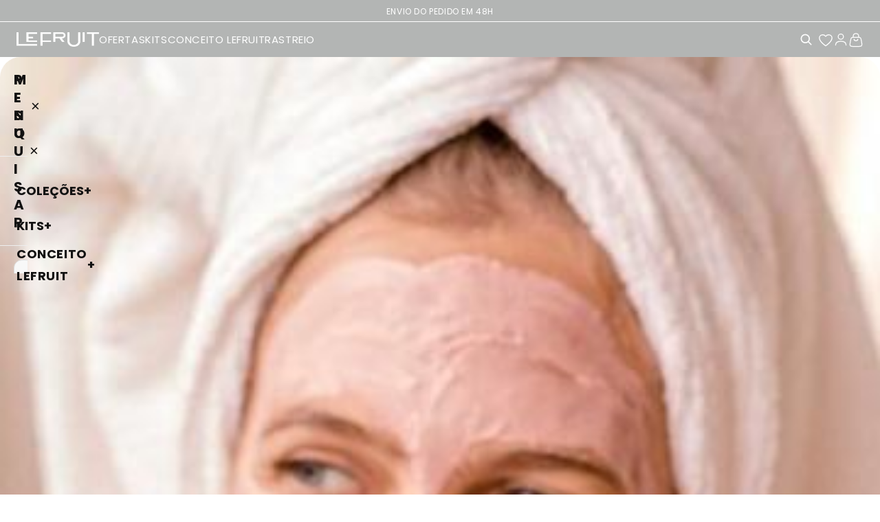

--- FILE ---
content_type: text/html; charset=utf-8
request_url: https://lefruitcosmetics.com/blogs/news/mascaras-faciais-de-argila-o-que-funciona-e-nao-funciona
body_size: 37875
content:
<!doctype html>
<html class="js" lang="pt-BR">
  <head>
<link href="//lefruitcosmetics.com/cdn/shop/t/87/assets/badge-fix.css?v=164366938102407233721760480202" rel="stylesheet" type="text/css" media="all" />
    <script>(function(w,d,s,l,i){w[l]=w[l]||[];w[l].push({'gtm.start':
new Date().getTime(),event:'gtm.js'});var f=d.getElementsByTagName(s)[0],
j=d.createElement(s),dl=l!='dataLayer'?'&l='+l:'';j.async=true;j.src=
'https://www.googletagmanager.com/gtm.js?id='+i+dl;f.parentNode.insertBefore(j,f);
})(window,document,'script','dataLayer','GTM-TN24D44');</script>
<!-- End Google Tag Manager -->
    <link href="//lefruitcosmetics.com/cdn/shop/t/87/assets/price-override.css?v=46360794502225245571759778201" rel="stylesheet" type="text/css" media="all" />
    <link rel="stylesheet" href="//lefruitcosmetics.com/cdn/shop/t/87/assets/personalizado.css?24365">
    <script src="//lefruitcosmetics.com/cdn/shop/t/87/assets/jquery.min.js?v=147293088974801289311759778195" defer></script>
    <meta charset="utf-8">
    <meta http-equiv="X-UA-Compatible" content="IE=edge">
    <meta name="viewport" content="width=device-width,initial-scale=1">
    <meta name="theme-color" content="">

    <link rel="canonical" href="https://lefruitcosmetics.com/blogs/news/mascaras-faciais-de-argila-o-que-funciona-e-nao-funciona"><link rel="icon" type="image/png" href="//lefruitcosmetics.com/cdn/shop/files/Logo-icone_1.png?crop=center&height=32&v=1756930932&width=32"><link rel="preconnect" href="https://fonts.shopifycdn.com" crossorigin><title>
      Máscaras Faciais de Argila: O que Funciona e Não Funciona?
 &ndash; LeFruit Cosmetics</title>

    
      <meta name="description" content="Olá, meninas! Quando vamos nos preparar para nossa rotina skincare, uma etapa importantíssima é no momento de aplicar as máscaras faciais de argila. Mas, é claro, que para extrair todos os benefícios dessa parte, precisamos fazer do jeito certo.">
    

    

<meta property="og:site_name" content="LeFruit Cosmetics">
<meta property="og:url" content="https://lefruitcosmetics.com/blogs/news/mascaras-faciais-de-argila-o-que-funciona-e-nao-funciona">
<meta property="og:title" content="Máscaras Faciais de Argila: O que Funciona e Não Funciona?">
<meta property="og:type" content="article">
<meta property="og:description" content="Olá, meninas! Quando vamos nos preparar para nossa rotina skincare, uma etapa importantíssima é no momento de aplicar as máscaras faciais de argila. Mas, é claro, que para extrair todos os benefícios dessa parte, precisamos fazer do jeito certo."><meta property="og:image" content="http://lefruitcosmetics.com/cdn/shop/articles/adadadaaaaa.jpg?v=1685561549">
  <meta property="og:image:secure_url" content="https://lefruitcosmetics.com/cdn/shop/articles/adadadaaaaa.jpg?v=1685561549">
  <meta property="og:image:width" content="360">
  <meta property="og:image:height" content="540"><meta name="twitter:card" content="summary_large_image">
<meta name="twitter:title" content="Máscaras Faciais de Argila: O que Funciona e Não Funciona?">
<meta name="twitter:description" content="Olá, meninas! Quando vamos nos preparar para nossa rotina skincare, uma etapa importantíssima é no momento de aplicar as máscaras faciais de argila. Mas, é claro, que para extrair todos os benefícios dessa parte, precisamos fazer do jeito certo.">

    <script src="//lefruitcosmetics.com/cdn/shop/t/87/assets/constants.js?v=118584103139986873861759778154" defer="defer"></script>
    <script src="//lefruitcosmetics.com/cdn/shop/t/87/assets/pubsub.js?v=71479778081375978271759778207" defer="defer"></script>
    <script src="//lefruitcosmetics.com/cdn/shop/t/87/assets/global.js?v=184345515105158409801759778160" defer="defer"></script>
    <script src="//lefruitcosmetics.com/cdn/shop/t/87/assets/details-disclosure.js?v=148293710677877448421759778156" defer="defer"></script>
    <script src="//lefruitcosmetics.com/cdn/shop/t/87/assets/details-modal.js?v=162028482004733400661759778156" defer="defer"></script>
    <script src="//lefruitcosmetics.com/cdn/shop/t/87/assets/search-form.js?v=88070640753317098901759778212" defer="defer"></script><script src="//lefruitcosmetics.com/cdn/shop/t/87/assets/animations.js?v=23502957359458384401759778128" defer="defer"></script><script>window.performance && window.performance.mark && window.performance.mark('shopify.content_for_header.start');</script><meta name="google-site-verification" content="UXU2wX23Qbkb4TFY98MV7gXaxIh74yHFuh5t7XyH2Rw">
<meta name="google-site-verification" content="qQzhljzAutcUC9_ZJB_-KO20NJXOb_Q_Bdm8_xcGe2M">
<meta name="google-site-verification" content="UXU2wX23Qbkb4TFY98MV7gXaxIh74yHFuh5t7XyH2Rw">
<meta name="facebook-domain-verification" content="cswz9qgsfoa41587i0t37za0vawcy3">
<meta id="shopify-digital-wallet" name="shopify-digital-wallet" content="/12691406912/digital_wallets/dialog">
<link rel="alternate" type="application/atom+xml" title="Feed" href="/blogs/news.atom" />
<script async="async" src="/checkouts/internal/preloads.js?locale=pt-BR"></script>
<script id="shopify-features" type="application/json">{"accessToken":"c1bca38838e6605f5ff1dd3fee12ad88","betas":["rich-media-storefront-analytics"],"domain":"lefruitcosmetics.com","predictiveSearch":true,"shopId":12691406912,"locale":"pt-br"}</script>
<script>var Shopify = Shopify || {};
Shopify.shop = "le-fruit-cosmetics.myshopify.com";
Shopify.locale = "pt-BR";
Shopify.currency = {"active":"BRL","rate":"1.0"};
Shopify.country = "BR";
Shopify.theme = {"name":"[LANÇAMENTO] Dev Michele + IMG Thaís","id":181499035926,"schema_name":"Dawn","schema_version":"15.3.0","theme_store_id":null,"role":"main"};
Shopify.theme.handle = "null";
Shopify.theme.style = {"id":null,"handle":null};
Shopify.cdnHost = "lefruitcosmetics.com/cdn";
Shopify.routes = Shopify.routes || {};
Shopify.routes.root = "/";</script>
<script type="module">!function(o){(o.Shopify=o.Shopify||{}).modules=!0}(window);</script>
<script>!function(o){function n(){var o=[];function n(){o.push(Array.prototype.slice.apply(arguments))}return n.q=o,n}var t=o.Shopify=o.Shopify||{};t.loadFeatures=n(),t.autoloadFeatures=n()}(window);</script>
<script id="shop-js-analytics" type="application/json">{"pageType":"article"}</script>
<script defer="defer" async type="module" src="//lefruitcosmetics.com/cdn/shopifycloud/shop-js/modules/v2/client.init-shop-cart-sync_uIZtZMSk.pt-BR.esm.js"></script>
<script defer="defer" async type="module" src="//lefruitcosmetics.com/cdn/shopifycloud/shop-js/modules/v2/chunk.common_CcRKxpmn.esm.js"></script>
<script type="module">
  await import("//lefruitcosmetics.com/cdn/shopifycloud/shop-js/modules/v2/client.init-shop-cart-sync_uIZtZMSk.pt-BR.esm.js");
await import("//lefruitcosmetics.com/cdn/shopifycloud/shop-js/modules/v2/chunk.common_CcRKxpmn.esm.js");

  window.Shopify.SignInWithShop?.initShopCartSync?.({"fedCMEnabled":true,"windoidEnabled":true});

</script>
<script>(function() {
  var isLoaded = false;
  function asyncLoad() {
    if (isLoaded) return;
    isLoaded = true;
    var urls = ["https:\/\/loox.io\/widget\/E1ZiAlkyYa\/loox.1686063121582.js?shop=le-fruit-cosmetics.myshopify.com","https:\/\/cdn.nfcube.com\/instafeed-c6dfce40f893ce508944f2e317beae9c.js?shop=le-fruit-cosmetics.myshopify.com"];
    for (var i = 0; i < urls.length; i++) {
      var s = document.createElement('script');
      s.type = 'text/javascript';
      s.async = true;
      s.src = urls[i];
      var x = document.getElementsByTagName('script')[0];
      x.parentNode.insertBefore(s, x);
    }
  };
  if(window.attachEvent) {
    window.attachEvent('onload', asyncLoad);
  } else {
    window.addEventListener('load', asyncLoad, false);
  }
})();</script>
<script id="__st">var __st={"a":12691406912,"offset":-10800,"reqid":"32f0592b-b088-422e-be1b-a757a8a28596-1768479018","pageurl":"lefruitcosmetics.com\/blogs\/news\/mascaras-faciais-de-argila-o-que-funciona-e-nao-funciona","s":"articles-555861835827","u":"29085e98259b","p":"article","rtyp":"article","rid":555861835827};</script>
<script>window.ShopifyPaypalV4VisibilityTracking = true;</script>
<script id="captcha-bootstrap">!function(){'use strict';const t='contact',e='account',n='new_comment',o=[[t,t],['blogs',n],['comments',n],[t,'customer']],c=[[e,'customer_login'],[e,'guest_login'],[e,'recover_customer_password'],[e,'create_customer']],r=t=>t.map((([t,e])=>`form[action*='/${t}']:not([data-nocaptcha='true']) input[name='form_type'][value='${e}']`)).join(','),a=t=>()=>t?[...document.querySelectorAll(t)].map((t=>t.form)):[];function s(){const t=[...o],e=r(t);return a(e)}const i='password',u='form_key',d=['recaptcha-v3-token','g-recaptcha-response','h-captcha-response',i],f=()=>{try{return window.sessionStorage}catch{return}},m='__shopify_v',_=t=>t.elements[u];function p(t,e,n=!1){try{const o=window.sessionStorage,c=JSON.parse(o.getItem(e)),{data:r}=function(t){const{data:e,action:n}=t;return t[m]||n?{data:e,action:n}:{data:t,action:n}}(c);for(const[e,n]of Object.entries(r))t.elements[e]&&(t.elements[e].value=n);n&&o.removeItem(e)}catch(o){console.error('form repopulation failed',{error:o})}}const l='form_type',E='cptcha';function T(t){t.dataset[E]=!0}const w=window,h=w.document,L='Shopify',v='ce_forms',y='captcha';let A=!1;((t,e)=>{const n=(g='f06e6c50-85a8-45c8-87d0-21a2b65856fe',I='https://cdn.shopify.com/shopifycloud/storefront-forms-hcaptcha/ce_storefront_forms_captcha_hcaptcha.v1.5.2.iife.js',D={infoText:'Protegido por hCaptcha',privacyText:'Privacidade',termsText:'Termos'},(t,e,n)=>{const o=w[L][v],c=o.bindForm;if(c)return c(t,g,e,D).then(n);var r;o.q.push([[t,g,e,D],n]),r=I,A||(h.body.append(Object.assign(h.createElement('script'),{id:'captcha-provider',async:!0,src:r})),A=!0)});var g,I,D;w[L]=w[L]||{},w[L][v]=w[L][v]||{},w[L][v].q=[],w[L][y]=w[L][y]||{},w[L][y].protect=function(t,e){n(t,void 0,e),T(t)},Object.freeze(w[L][y]),function(t,e,n,w,h,L){const[v,y,A,g]=function(t,e,n){const i=e?o:[],u=t?c:[],d=[...i,...u],f=r(d),m=r(i),_=r(d.filter((([t,e])=>n.includes(e))));return[a(f),a(m),a(_),s()]}(w,h,L),I=t=>{const e=t.target;return e instanceof HTMLFormElement?e:e&&e.form},D=t=>v().includes(t);t.addEventListener('submit',(t=>{const e=I(t);if(!e)return;const n=D(e)&&!e.dataset.hcaptchaBound&&!e.dataset.recaptchaBound,o=_(e),c=g().includes(e)&&(!o||!o.value);(n||c)&&t.preventDefault(),c&&!n&&(function(t){try{if(!f())return;!function(t){const e=f();if(!e)return;const n=_(t);if(!n)return;const o=n.value;o&&e.removeItem(o)}(t);const e=Array.from(Array(32),(()=>Math.random().toString(36)[2])).join('');!function(t,e){_(t)||t.append(Object.assign(document.createElement('input'),{type:'hidden',name:u})),t.elements[u].value=e}(t,e),function(t,e){const n=f();if(!n)return;const o=[...t.querySelectorAll(`input[type='${i}']`)].map((({name:t})=>t)),c=[...d,...o],r={};for(const[a,s]of new FormData(t).entries())c.includes(a)||(r[a]=s);n.setItem(e,JSON.stringify({[m]:1,action:t.action,data:r}))}(t,e)}catch(e){console.error('failed to persist form',e)}}(e),e.submit())}));const S=(t,e)=>{t&&!t.dataset[E]&&(n(t,e.some((e=>e===t))),T(t))};for(const o of['focusin','change'])t.addEventListener(o,(t=>{const e=I(t);D(e)&&S(e,y())}));const B=e.get('form_key'),M=e.get(l),P=B&&M;t.addEventListener('DOMContentLoaded',(()=>{const t=y();if(P)for(const e of t)e.elements[l].value===M&&p(e,B);[...new Set([...A(),...v().filter((t=>'true'===t.dataset.shopifyCaptcha))])].forEach((e=>S(e,t)))}))}(h,new URLSearchParams(w.location.search),n,t,e,['guest_login'])})(!0,!0)}();</script>
<script integrity="sha256-4kQ18oKyAcykRKYeNunJcIwy7WH5gtpwJnB7kiuLZ1E=" data-source-attribution="shopify.loadfeatures" defer="defer" src="//lefruitcosmetics.com/cdn/shopifycloud/storefront/assets/storefront/load_feature-a0a9edcb.js" crossorigin="anonymous"></script>
<script data-source-attribution="shopify.dynamic_checkout.dynamic.init">var Shopify=Shopify||{};Shopify.PaymentButton=Shopify.PaymentButton||{isStorefrontPortableWallets:!0,init:function(){window.Shopify.PaymentButton.init=function(){};var t=document.createElement("script");t.src="https://lefruitcosmetics.com/cdn/shopifycloud/portable-wallets/latest/portable-wallets.pt-br.js",t.type="module",document.head.appendChild(t)}};
</script>
<script data-source-attribution="shopify.dynamic_checkout.buyer_consent">
  function portableWalletsHideBuyerConsent(e){var t=document.getElementById("shopify-buyer-consent"),n=document.getElementById("shopify-subscription-policy-button");t&&n&&(t.classList.add("hidden"),t.setAttribute("aria-hidden","true"),n.removeEventListener("click",e))}function portableWalletsShowBuyerConsent(e){var t=document.getElementById("shopify-buyer-consent"),n=document.getElementById("shopify-subscription-policy-button");t&&n&&(t.classList.remove("hidden"),t.removeAttribute("aria-hidden"),n.addEventListener("click",e))}window.Shopify?.PaymentButton&&(window.Shopify.PaymentButton.hideBuyerConsent=portableWalletsHideBuyerConsent,window.Shopify.PaymentButton.showBuyerConsent=portableWalletsShowBuyerConsent);
</script>
<script data-source-attribution="shopify.dynamic_checkout.cart.bootstrap">document.addEventListener("DOMContentLoaded",(function(){function t(){return document.querySelector("shopify-accelerated-checkout-cart, shopify-accelerated-checkout")}if(t())Shopify.PaymentButton.init();else{new MutationObserver((function(e,n){t()&&(Shopify.PaymentButton.init(),n.disconnect())})).observe(document.body,{childList:!0,subtree:!0})}}));
</script>

<script>window.performance && window.performance.mark && window.performance.mark('shopify.content_for_header.end');</script>
  
  


    <style data-shopify>
      @font-face {
  font-family: Poppins;
  font-weight: 400;
  font-style: normal;
  font-display: swap;
  src: url("//lefruitcosmetics.com/cdn/fonts/poppins/poppins_n4.0ba78fa5af9b0e1a374041b3ceaadf0a43b41362.woff2") format("woff2"),
       url("//lefruitcosmetics.com/cdn/fonts/poppins/poppins_n4.214741a72ff2596839fc9760ee7a770386cf16ca.woff") format("woff");
}

      @font-face {
  font-family: Poppins;
  font-weight: 700;
  font-style: normal;
  font-display: swap;
  src: url("//lefruitcosmetics.com/cdn/fonts/poppins/poppins_n7.56758dcf284489feb014a026f3727f2f20a54626.woff2") format("woff2"),
       url("//lefruitcosmetics.com/cdn/fonts/poppins/poppins_n7.f34f55d9b3d3205d2cd6f64955ff4b36f0cfd8da.woff") format("woff");
}

      @font-face {
  font-family: Poppins;
  font-weight: 400;
  font-style: italic;
  font-display: swap;
  src: url("//lefruitcosmetics.com/cdn/fonts/poppins/poppins_i4.846ad1e22474f856bd6b81ba4585a60799a9f5d2.woff2") format("woff2"),
       url("//lefruitcosmetics.com/cdn/fonts/poppins/poppins_i4.56b43284e8b52fc64c1fd271f289a39e8477e9ec.woff") format("woff");
}

      @font-face {
  font-family: Poppins;
  font-weight: 700;
  font-style: italic;
  font-display: swap;
  src: url("//lefruitcosmetics.com/cdn/fonts/poppins/poppins_i7.42fd71da11e9d101e1e6c7932199f925f9eea42d.woff2") format("woff2"),
       url("//lefruitcosmetics.com/cdn/fonts/poppins/poppins_i7.ec8499dbd7616004e21155106d13837fff4cf556.woff") format("woff");
}

      @font-face {
  font-family: Poppins;
  font-weight: 400;
  font-style: normal;
  font-display: swap;
  src: url("//lefruitcosmetics.com/cdn/fonts/poppins/poppins_n4.0ba78fa5af9b0e1a374041b3ceaadf0a43b41362.woff2") format("woff2"),
       url("//lefruitcosmetics.com/cdn/fonts/poppins/poppins_n4.214741a72ff2596839fc9760ee7a770386cf16ca.woff") format("woff");
}


      
      
        :root,
        .color-scheme-1 {
          --color-background: 255,255,255;
        
          --gradient-background: #ffffff;
        

        

        --color-foreground: 18,18,18;
        --color-background-contrast: 191,191,191;
        --color-shadow: 18,18,18;
        --color-button: 18,18,18;
        --color-button-text: 255,255,255;
        --color-secondary-button: 255,255,255;
        --color-secondary-button-text: 18,18,18;
        --color-link: 18,18,18;
        --color-badge-foreground: 18,18,18;
        --color-badge-background: 255,255,255;
        --color-badge-border: 18,18,18;
        --payment-terms-background-color: rgb(255 255 255);
      }
      
        
        .color-scheme-2 {
          --color-background: 245,245,245;
        
          --gradient-background: #f5f5f5;
        

        

        --color-foreground: 130,132,127;
        --color-background-contrast: 181,181,181;
        --color-shadow: 18,18,18;
        --color-button: 18,18,18;
        --color-button-text: 243,243,243;
        --color-secondary-button: 245,245,245;
        --color-secondary-button-text: 18,18,18;
        --color-link: 18,18,18;
        --color-badge-foreground: 130,132,127;
        --color-badge-background: 245,245,245;
        --color-badge-border: 130,132,127;
        --payment-terms-background-color: rgb(245 245 245);
      }
      
        
        .color-scheme-3 {
          --color-background: 36,40,51;
        
          --gradient-background: #242833;
        

        

        --color-foreground: 255,255,255;
        --color-background-contrast: 47,52,66;
        --color-shadow: 18,18,18;
        --color-button: 255,255,255;
        --color-button-text: 0,0,0;
        --color-secondary-button: 36,40,51;
        --color-secondary-button-text: 255,255,255;
        --color-link: 255,255,255;
        --color-badge-foreground: 255,255,255;
        --color-badge-background: 36,40,51;
        --color-badge-border: 255,255,255;
        --payment-terms-background-color: rgb(36 40 51);
      }
      
        
        .color-scheme-4 {
          --color-background: 18,18,18;
        
          --gradient-background: #121212;
        

        

        --color-foreground: 255,255,255;
        --color-background-contrast: 146,146,146;
        --color-shadow: 18,18,18;
        --color-button: 255,255,255;
        --color-button-text: 18,18,18;
        --color-secondary-button: 18,18,18;
        --color-secondary-button-text: 255,255,255;
        --color-link: 255,255,255;
        --color-badge-foreground: 255,255,255;
        --color-badge-background: 18,18,18;
        --color-badge-border: 255,255,255;
        --payment-terms-background-color: rgb(18 18 18);
      }
      
        
        .color-scheme-5 {
          --color-background: 51,79,180;
        
          --gradient-background: #334fb4;
        

        

        --color-foreground: 255,255,255;
        --color-background-contrast: 23,35,81;
        --color-shadow: 18,18,18;
        --color-button: 255,255,255;
        --color-button-text: 51,79,180;
        --color-secondary-button: 51,79,180;
        --color-secondary-button-text: 255,255,255;
        --color-link: 255,255,255;
        --color-badge-foreground: 255,255,255;
        --color-badge-background: 51,79,180;
        --color-badge-border: 255,255,255;
        --payment-terms-background-color: rgb(51 79 180);
      }
      
        
        .color-scheme-2cb10334-179f-4eb3-824f-79ad5b739710 {
          --color-background: 255,255,255;
        
          --gradient-background: #ffffff;
        

        

        --color-foreground: 130,132,127;
        --color-background-contrast: 191,191,191;
        --color-shadow: 18,18,18;
        --color-button: 18,18,18;
        --color-button-text: 255,255,255;
        --color-secondary-button: 255,255,255;
        --color-secondary-button-text: 164,235,63;
        --color-link: 164,235,63;
        --color-badge-foreground: 130,132,127;
        --color-badge-background: 255,255,255;
        --color-badge-border: 130,132,127;
        --payment-terms-background-color: rgb(255 255 255);
      }
      
        
        .color-scheme-b67771a3-6cca-4bf9-9da7-22d68058d8fc {
          --color-background: 207,199,192;
        
          --gradient-background: #cfc7c0;
        

        

        --color-foreground: 255,255,255;
        --color-background-contrast: 152,135,120;
        --color-shadow: 18,18,18;
        --color-button: 164,235,63;
        --color-button-text: 255,255,255;
        --color-secondary-button: 207,199,192;
        --color-secondary-button-text: 164,235,63;
        --color-link: 164,235,63;
        --color-badge-foreground: 255,255,255;
        --color-badge-background: 207,199,192;
        --color-badge-border: 255,255,255;
        --payment-terms-background-color: rgb(207 199 192);
      }
      
        
        .color-scheme-b80bddc1-3f65-40f2-a073-45e1dc10a975 {
          --color-background: 179,181,180;
        
          --gradient-background: #b3b5b4;
        

        

        --color-foreground: 255,255,255;
        --color-background-contrast: 115,118,116;
        --color-shadow: 18,18,18;
        --color-button: 164,235,63;
        --color-button-text: 255,255,255;
        --color-secondary-button: 179,181,180;
        --color-secondary-button-text: 164,235,63;
        --color-link: 164,235,63;
        --color-badge-foreground: 255,255,255;
        --color-badge-background: 179,181,180;
        --color-badge-border: 255,255,255;
        --payment-terms-background-color: rgb(179 181 180);
      }
      
        
        .color-scheme-95a33326-a0e7-4978-a6e6-7d1700e9277f {
          --color-background: 207,199,192;
        
          --gradient-background: #cfc7c0;
        

        

        --color-foreground: 130,132,127;
        --color-background-contrast: 152,135,120;
        --color-shadow: 18,18,18;
        --color-button: 164,235,63;
        --color-button-text: 255,255,255;
        --color-secondary-button: 207,199,192;
        --color-secondary-button-text: 164,235,63;
        --color-link: 164,235,63;
        --color-badge-foreground: 130,132,127;
        --color-badge-background: 207,199,192;
        --color-badge-border: 130,132,127;
        --payment-terms-background-color: rgb(207 199 192);
      }
      
        
        .color-scheme-171b01ca-c228-4c61-a8b3-687ccc64d592 {
          --color-background: 164,235,63;
        
          --gradient-background: #a4eb3f;
        

        

        --color-foreground: 18,18,18;
        --color-background-contrast: 97,154,16;
        --color-shadow: 18,18,18;
        --color-button: 86,86,86;
        --color-button-text: 164,235,63;
        --color-secondary-button: 164,235,63;
        --color-secondary-button-text: 86,86,86;
        --color-link: 86,86,86;
        --color-badge-foreground: 18,18,18;
        --color-badge-background: 164,235,63;
        --color-badge-border: 18,18,18;
        --payment-terms-background-color: rgb(164 235 63);
      }
      
        
        .color-scheme-0abb4119-b1bc-49f6-b355-6d8493b212a3 {
          --color-background: 130,132,127;
        
          --gradient-background: #82847f;
        

        

        --color-foreground: 164,235,63;
        --color-background-contrast: 66,67,64;
        --color-shadow: 18,18,18;
        --color-button: 18,18,18;
        --color-button-text: 255,255,255;
        --color-secondary-button: 130,132,127;
        --color-secondary-button-text: 18,18,18;
        --color-link: 18,18,18;
        --color-badge-foreground: 164,235,63;
        --color-badge-background: 130,132,127;
        --color-badge-border: 164,235,63;
        --payment-terms-background-color: rgb(130 132 127);
      }
      

      body, .color-scheme-1, .color-scheme-2, .color-scheme-3, .color-scheme-4, .color-scheme-5, .color-scheme-2cb10334-179f-4eb3-824f-79ad5b739710, .color-scheme-b67771a3-6cca-4bf9-9da7-22d68058d8fc, .color-scheme-b80bddc1-3f65-40f2-a073-45e1dc10a975, .color-scheme-95a33326-a0e7-4978-a6e6-7d1700e9277f, .color-scheme-171b01ca-c228-4c61-a8b3-687ccc64d592, .color-scheme-0abb4119-b1bc-49f6-b355-6d8493b212a3 {
        color: rgba(var(--color-foreground), 0.75);
        background-color: rgb(var(--color-background));
      }

      :root {
        --font-body-family: Poppins, sans-serif;
        --font-body-style: normal;
        --font-body-weight: 400;
        --font-body-weight-bold: 700;

        --font-heading-family: Poppins, sans-serif;
        --font-heading-style: normal;
        --font-heading-weight: 400;

        --font-body-scale: 1.0;
        --font-heading-scale: 1.0;

        --media-padding: px;
        --media-border-opacity: 0.05;
        --media-border-width: 1px;
        --media-radius: 0px;
        --media-shadow-opacity: 0.0;
        --media-shadow-horizontal-offset: 0px;
        --media-shadow-vertical-offset: 4px;
        --media-shadow-blur-radius: 5px;
        --media-shadow-visible: 0;

        --page-width: 140rem;
        --page-width-margin: 0rem;

        --product-card-image-padding: 0.0rem;
        --product-card-corner-radius: 1.4rem;
        --product-card-text-alignment: left;
        --product-card-border-width: 0.0rem;
        --product-card-border-opacity: 0.1;
        --product-card-shadow-opacity: 0.0;
        --product-card-shadow-visible: 0;
        --product-card-shadow-horizontal-offset: 0.0rem;
        --product-card-shadow-vertical-offset: -4.0rem;
        --product-card-shadow-blur-radius: 0.0rem;

        --collection-card-image-padding: 0.0rem;
        --collection-card-corner-radius: 0.0rem;
        --collection-card-text-alignment: left;
        --collection-card-border-width: 0.0rem;
        --collection-card-border-opacity: 0.1;
        --collection-card-shadow-opacity: 0.0;
        --collection-card-shadow-visible: 0;
        --collection-card-shadow-horizontal-offset: 0.0rem;
        --collection-card-shadow-vertical-offset: 0.4rem;
        --collection-card-shadow-blur-radius: 0.5rem;

        --blog-card-image-padding: 0.0rem;
        --blog-card-corner-radius: 0.0rem;
        --blog-card-text-alignment: left;
        --blog-card-border-width: 0.0rem;
        --blog-card-border-opacity: 0.1;
        --blog-card-shadow-opacity: 0.0;
        --blog-card-shadow-visible: 0;
        --blog-card-shadow-horizontal-offset: 0.0rem;
        --blog-card-shadow-vertical-offset: 0.4rem;
        --blog-card-shadow-blur-radius: 0.5rem;

        --badge-corner-radius: 4.0rem;

        --popup-border-width: 1px;
        --popup-border-opacity: 0.1;
        --popup-corner-radius: 0px;
        --popup-shadow-opacity: 0.05;
        --popup-shadow-horizontal-offset: 0px;
        --popup-shadow-vertical-offset: 4px;
        --popup-shadow-blur-radius: 5px;

        --drawer-border-width: 1px;
        --drawer-border-opacity: 0.1;
        --drawer-shadow-opacity: 0.0;
        --drawer-shadow-horizontal-offset: 0px;
        --drawer-shadow-vertical-offset: 4px;
        --drawer-shadow-blur-radius: 5px;

        --spacing-sections-desktop: 20px;
        --spacing-sections-mobile: 20px;

        --grid-desktop-vertical-spacing: 20px;
        --grid-desktop-horizontal-spacing: 20px;
        --grid-mobile-vertical-spacing: 10px;
        --grid-mobile-horizontal-spacing: 10px;

        --text-boxes-border-opacity: 0.1;
        --text-boxes-border-width: 0px;
        --text-boxes-radius: 0px;
        --text-boxes-shadow-opacity: 0.0;
        --text-boxes-shadow-visible: 0;
        --text-boxes-shadow-horizontal-offset: 0px;
        --text-boxes-shadow-vertical-offset: 4px;
        --text-boxes-shadow-blur-radius: 5px;

        --buttons-radius: 40px;
        --buttons-radius-outset: 40px;
        --buttons-border-width: 0px;
        --buttons-border-opacity: 1.0;
        --buttons-shadow-opacity: 0.0;
        --buttons-shadow-visible: 0;
        --buttons-shadow-horizontal-offset: 0px;
        --buttons-shadow-vertical-offset: 0px;
        --buttons-shadow-blur-radius: 0px;
        --buttons-border-offset: 0.3px;

        --inputs-radius: 40px;
        --inputs-border-width: 1px;
        --inputs-border-opacity: 0.55;
        --inputs-shadow-opacity: 0.0;
        --inputs-shadow-horizontal-offset: 0px;
        --inputs-margin-offset: 0px;
        --inputs-shadow-vertical-offset: 4px;
        --inputs-shadow-blur-radius: 5px;
        --inputs-radius-outset: 41px;

        --variant-pills-radius: 40px;
        --variant-pills-border-width: 1px;
        --variant-pills-border-opacity: 0.55;
        --variant-pills-shadow-opacity: 0.0;
        --variant-pills-shadow-horizontal-offset: 0px;
        --variant-pills-shadow-vertical-offset: 4px;
        --variant-pills-shadow-blur-radius: 5px;
      }

      *,
      *::before,
      *::after {
        box-sizing: inherit;
      }

      html {
        box-sizing: border-box;
        font-size: calc(var(--font-body-scale) * 62.5%);
        height: 100%;
      }

      body {
        display: grid;
        grid-template-rows: auto auto 1fr auto;
        grid-template-columns: 100%;
        min-height: 100%;
        margin: 0;
        font-size: 1.5rem;
        letter-spacing: 0.06rem;
        line-height: calc(1 + 0.8 / var(--font-body-scale));
        font-family: var(--font-body-family);
        font-style: var(--font-body-style);
        font-weight: var(--font-body-weight);
      }

      @media screen and (min-width: 750px) {
        body {
          font-size: 1.6rem;
        }
      }
    </style>

    <link href="//lefruitcosmetics.com/cdn/shop/t/87/assets/base.css?v=164258877118976357311767917824" rel="stylesheet" type="text/css" media="all" />
    <link rel="stylesheet" href="//lefruitcosmetics.com/cdn/shop/t/87/assets/component-cart-items.css?v=113862369883369156861759778139" media="print" onload="this.media='all'">
    <link rel="stylesheet" href="//lefruitcosmetics.com/cdn/shop/t/87/assets/cart-drawer-fix.css?v=92549881843427017441759778132" media="all">
      <link rel="preload" as="font" href="//lefruitcosmetics.com/cdn/fonts/poppins/poppins_n4.0ba78fa5af9b0e1a374041b3ceaadf0a43b41362.woff2" type="font/woff2" crossorigin>
      

      <link rel="preload" as="font" href="//lefruitcosmetics.com/cdn/fonts/poppins/poppins_n4.0ba78fa5af9b0e1a374041b3ceaadf0a43b41362.woff2" type="font/woff2" crossorigin>
      
<link
        rel="stylesheet"
        href="//lefruitcosmetics.com/cdn/shop/t/87/assets/component-predictive-search.css?v=7117460520165946831759778148"
        media="print"
        onload="this.media='all'"
      ><link href="//lefruitcosmetics.com/cdn/shop/t/87/assets/slick.css?v=98340474046176884051759778221" rel="stylesheet" type="text/css" media="all" />
    <link href="//lefruitcosmetics.com/cdn/shop/t/87/assets/slick-theme.css?v=111566387709569418871759778221" rel="stylesheet" type="text/css" media="all" /> 
    <link href="//lefruitcosmetics.com/cdn/shop/t/87/assets/home-abas-produtos.css?v=103010092827052052441760735159" rel="stylesheet" type="text/css" media="all" />
    <script>
      if (Shopify.designMode) {
        document.documentElement.classList.add('shopify-design-mode');
      }
    </script>
  <!-- BEGIN app block: shopify://apps/microsoft-clarity/blocks/clarity_js/31c3d126-8116-4b4a-8ba1-baeda7c4aeea -->
<script type="text/javascript">
  (function (c, l, a, r, i, t, y) {
    c[a] = c[a] || function () { (c[a].q = c[a].q || []).push(arguments); };
    t = l.createElement(r); t.async = 1; t.src = "https://www.clarity.ms/tag/" + i + "?ref=shopify";
    y = l.getElementsByTagName(r)[0]; y.parentNode.insertBefore(t, y);

    c.Shopify.loadFeatures([{ name: "consent-tracking-api", version: "0.1" }], error => {
      if (error) {
        console.error("Error loading Shopify features:", error);
        return;
      }

      c[a]('consentv2', {
        ad_Storage: c.Shopify.customerPrivacy.marketingAllowed() ? "granted" : "denied",
        analytics_Storage: c.Shopify.customerPrivacy.analyticsProcessingAllowed() ? "granted" : "denied",
      });
    });

    l.addEventListener("visitorConsentCollected", function (e) {
      c[a]('consentv2', {
        ad_Storage: e.detail.marketingAllowed ? "granted" : "denied",
        analytics_Storage: e.detail.analyticsAllowed ? "granted" : "denied",
      });
    });
  })(window, document, "clarity", "script", "t50wdd3ktq");
</script>



<!-- END app block --><!-- BEGIN app block: shopify://apps/stape-conversion-tracking/blocks/gtm/7e13c847-7971-409d-8fe0-29ec14d5f048 --><script>
  window.lsData = {};
  window.dataLayer = window.dataLayer || [];
  window.addEventListener("message", (event) => {
    if (event.data?.event) {
      window.dataLayer.push(event.data);
    }
  });
  window.dataShopStape = {
    shop: "lefruitcosmetics.com",
    shopId: "12691406912",
  }
</script>

<!-- END app block --><!-- BEGIN app block: shopify://apps/eg-auto-add-to-cart/blocks/app-embed/0f7d4f74-1e89-4820-aec4-6564d7e535d2 -->










  
    <script
      async
      type="text/javascript"
      src="https://cdn.506.io/eg/script.js?shop=le-fruit-cosmetics.myshopify.com&v=7"
    ></script>
  



  <meta id="easygift-shop" itemid="c2hvcF8kXzE3Njg0NzkwMTg=" content="{&quot;isInstalled&quot;:true,&quot;installedOn&quot;:&quot;2024-06-12T18:37:49.350Z&quot;,&quot;appVersion&quot;:&quot;3.0&quot;,&quot;subscriptionName&quot;:&quot;Unlimited&quot;,&quot;cartAnalytics&quot;:true,&quot;freeTrialEndsOn&quot;:null,&quot;settings&quot;:{&quot;reminderBannerStyle&quot;:{&quot;position&quot;:{&quot;horizontal&quot;:&quot;right&quot;,&quot;vertical&quot;:&quot;bottom&quot;},&quot;primaryColor&quot;:&quot;#321863&quot;,&quot;cssStyles&quot;:&quot;&quot;,&quot;headerText&quot;:&quot;Click here to reopen missed deals&quot;,&quot;subHeaderText&quot;:null,&quot;showImage&quot;:false,&quot;imageUrl&quot;:&quot;https:\/\/cdn.506.io\/eg\/eg_notification_default_512x512.png&quot;,&quot;displayAfter&quot;:5,&quot;closingMode&quot;:&quot;doNotAutoClose&quot;,&quot;selfcloseAfter&quot;:5,&quot;reshowBannerAfter&quot;:&quot;everyNewSession&quot;},&quot;addedItemIdentifier&quot;:&quot;_Gifted&quot;,&quot;ignoreOtherAppLineItems&quot;:null,&quot;customVariantsInfoLifetimeMins&quot;:1440,&quot;redirectPath&quot;:null,&quot;ignoreNonStandardCartRequests&quot;:false,&quot;bannerStyle&quot;:{&quot;position&quot;:{&quot;horizontal&quot;:&quot;right&quot;,&quot;vertical&quot;:&quot;bottom&quot;},&quot;primaryColor&quot;:&quot;#321863&quot;,&quot;cssStyles&quot;:&quot;&quot;},&quot;themePresetId&quot;:&quot;0&quot;,&quot;notificationStyle&quot;:{&quot;position&quot;:{&quot;horizontal&quot;:&quot;right&quot;,&quot;vertical&quot;:&quot;bottom&quot;},&quot;primaryColor&quot;:&quot;#321863&quot;,&quot;duration&quot;:&quot;3.0&quot;,&quot;cssStyles&quot;:&quot;#aca-notifications-wrapper {\n  display: block;\n  right: 0;\n  bottom: 0;\n  position: fixed;\n  z-index: 99999999;\n  max-height: 100%;\n  overflow: auto;\n}\n.aca-notification-container {\n  display: flex;\n  flex-direction: row;\n  text-align: left;\n  font-size: 16px;\n  margin: 12px;\n  padding: 8px;\n  background-color: #FFFFFF;\n  width: fit-content;\n  box-shadow: rgb(170 170 170) 0px 0px 5px;\n  border-radius: 8px;\n  opacity: 0;\n  transition: opacity 0.4s ease-in-out;\n}\n.aca-notification-container .aca-notification-image {\n  display: flex;\n  align-items: center;\n  justify-content: center;\n  min-height: 60px;\n  min-width: 60px;\n  height: 60px;\n  width: 60px;\n  background-color: #FFFFFF;\n  margin: 8px;\n}\n.aca-notification-image img {\n  display: block;\n  max-width: 100%;\n  max-height: 100%;\n  width: auto;\n  height: auto;\n  border-radius: 6px;\n  box-shadow: rgba(99, 115, 129, 0.29) 0px 0px 4px 1px;\n}\n.aca-notification-container .aca-notification-text {\n  flex-grow: 1;\n  margin: 8px;\n  max-width: 260px;\n}\n.aca-notification-heading {\n  font-size: 24px;\n  margin: 0 0 0.3em 0;\n  line-height: normal;\n  word-break: break-word;\n  line-height: 1.2;\n  max-height: 3.6em;\n  overflow: hidden;\n  color: #321863;\n}\n.aca-notification-subheading {\n  font-size: 18px;\n  margin: 0;\n  line-height: normal;\n  word-break: break-word;\n  line-height: 1.4;\n  max-height: 5.6em;\n  overflow: hidden;\n  color: #321863;\n}\n@media screen and (max-width: 450px) {\n  #aca-notifications-wrapper {\n    left: null;\n right: null;\n  }\n  .aca-notification-container {\n    width: auto;\n display: block;\n flex-wrap: wrap;\n }\n.aca-notification-container .aca-notification-text {\n    max-width: none;\n  }\n}&quot;,&quot;hasCustomizations&quot;:false},&quot;fetchCartData&quot;:false,&quot;useLocalStorage&quot;:{&quot;enabled&quot;:false,&quot;expiryMinutes&quot;:null},&quot;popupStyle&quot;:{&quot;closeModalOutsideClick&quot;:true,&quot;priceShowZeroDecimals&quot;:true,&quot;primaryColor&quot;:&quot;#7737BD&quot;,&quot;secondaryColor&quot;:&quot;#321863&quot;,&quot;cssStyles&quot;:&quot;#aca-modal {\n  position: fixed;\n  left: 0;\n  top: 0;\n  width: 100%;\n  height: 100%;\n  background: rgba(0, 0, 0, 0.5);\n  z-index: 99999999;\n  overflow-x: hidden;\n  overflow-y: auto;\n  display: block;\n}\n#aca-modal-wrapper {\n  display: flex;\n  align-items: center;\n  width: 80%;\n  height: auto;\n  max-width: 1000px;\n  min-height: calc(100% - 60px);\n  margin: 30px auto;\n}\n#aca-modal-container {\n  position: relative;\n  display: flex;\n  flex-direction: column;\n  align-items: center;\n  justify-content: center;\n  box-shadow: 0 0 1.5rem rgba(17, 17, 17, 0.7);\n  width: 100%;\n  padding: 20px;\n  background-color: #FFFFFF;\n}\n#aca-close-icon-container {\n  position: absolute;\n  top: 12px;\n  right: 12px;\n  width: 25px;\n  display: none;\n  cursor: pointer;\n}\n#aca-close-icon {\n  stroke: #333333;\n}\n#aca-modal-custom-image-container {\n  background-color: #FFFFFF;\n  margin: 0.5em 0;\n}\n#aca-modal-custom-image-container img {\n  display: block;\n  min-width: 60px;\n  min-height: 60px;\n  max-width: 200px;\n  max-height: 200px;\n  width: auto;\n  height: auto;\n}\n#aca-modal-headline {\n  text-align: center;\n  text-transform: none;\n  letter-spacing: normal;\n  margin: 0.5em 0;\n  font-size: 30px;\n  color: #321863;\n}\n#aca-modal-subheadline {\n  text-align: center;\n  font-weight: normal;\n  margin: 0 0 0.5em 0;\n  font-size: 20px;\n  color: #321863;\n}\n#aca-products-container {\n  display: flex;\n  align-items: flex-start;\n  justify-content: center;\n  flex-wrap: wrap;\n  width: 85%;\n}\n#aca-products-container .aca-product {\n  text-align: center;\n  margin: 30px;\n  width: 200px;\n}\n.aca-product-image {\n  display: flex;\n  align-items: center;\n  justify-content: center;\n  width: 100%;\n  height: 200px;\n  background-color: #FFFFFF;\n  margin-bottom: 1em;\n}\n.aca-product-image img {\n  display: block;\n  max-width: 100%;\n  max-height: 100%;\n  width: auto;\n  height: auto;\n}\n.aca-product-name, .aca-subscription-name {\n  color: #333333;\n  line-height: inherit;\n  word-break: break-word;\n  font-size: 16px;\n}\n.aca-product-variant-name {\n  margin-top: 1em;\n  color: #333333;\n  line-height: inherit;\n  word-break: break-word;\n  font-size: 16px;\n}\n.aca-product-price {\n  color: #333333;\n  line-height: inherit;\n  font-size: 16px;\n}\n.aca-subscription-label {\n  color: #333333;\n  line-height: inherit;\n  word-break: break-word;\n  font-weight: 600;\n  font-size: 16px;\n}\n.aca-product-dropdown {\n  position: relative;\n  display: flex;\n  align-items: center;\n  cursor: pointer;\n  width: 100%;\n  height: 42px;\n  background-color: #FFFFFF;\n  line-height: inherit;\n  margin-bottom: 1em;\n}\n.aca-product-dropdown .dropdown-icon {\n  position: absolute;\n  right: 8px;\n  height: 12px;\n  width: 12px;\n  fill: #E1E3E4;\n}\n.aca-product-dropdown select::before,\n.aca-product-dropdown select::after {\n  box-sizing: border-box;\n}\nselect.aca-product-dropdown::-ms-expand {\n  display: none;\n}\n.aca-product-dropdown select {\n  box-sizing: border-box;\n  background-color: transparent;\n  border: none;\n  margin: 0;\n  cursor: inherit;\n  line-height: inherit;\n  outline: none;\n  -moz-appearance: none;\n  -webkit-appearance: none;\n  appearance: none;\n  background-image: none;\n  border-top-left-radius: 0;\n  border-top-right-radius: 0;\n  border-bottom-right-radius: 0;\n  border-bottom-left-radius: 0;\n  z-index: 1;\n  width: 100%;\n  height: 100%;\n  cursor: pointer;\n  border: 1px solid #E1E3E4;\n  border-radius: 2px;\n  color: #333333;\n  padding: 0 30px 0 10px;\n  font-size: 15px;\n}\n.aca-product-button {\n  border: none;\n  cursor: pointer;\n  width: 100%;\n  min-height: 42px;\n  word-break: break-word;\n  padding: 8px 14px;\n  background-color: #7737BD;\n  text-transform: uppercase;\n  line-height: inherit;\n  border: 1px solid transparent;\n  border-radius: 100px;\n  font-size: 14px;\n  color: #FFFFFF;\n  font-weight: bold;\n  letter-spacing: 1.039px;\n}\n.aca-product-button.aca-product-out-of-stock-button {\n  cursor: default;\n  border: 1px solid #7737BD;\n  background-color: #FFFFFF;\n  color: #7737BD;\n}\n.aca-button-loader {\n  display: block;\n  border: 3px solid transparent;\n  border-radius: 50%;\n  border-top: 3px solid #FFFFFF;\n  width: 20px;\n  height: 20px;\n  background: transparent;\n  margin: 0 auto;\n  -webkit-animation: aca-loader 0.5s linear infinite;\n  animation: aca-loader 0.5s linear infinite;\n}\n@-webkit-keyframes aca-loader {\n  0% {\n    -webkit-transform: rotate(0deg);\n  }\n  100% {\n    -webkit-transform: rotate(360deg);\n  }\n}\n@keyframes aca-loader {\n  0% {\n    transform: rotate(0deg);\n  }\n  100% {\n    transform: rotate(360deg);\n  }\n}\n.aca-button-tick {\n  display: block;\n  transform: rotate(45deg);\n  -webkit-transform: rotate(45deg);\n  height: 19px;\n  width: 9px;\n  margin: 0 auto;\n  border-bottom: 3px solid #FFFFFF;\n  border-right: 3px solid #FFFFFF;\n}\n.aca-button-cross \u003e svg {\n  width: 22px;\n  margin-bottom: -6px;\n}\n.aca-button-cross .button-cross-icon {\n  stroke: #FFFFFF;\n}\n#aca-bottom-close {\n  cursor: pointer;\n  text-align: center;\n  word-break: break-word;\n  color: #7737BD;\n  font-size: 16px;\n}\n@media screen and (min-width: 951px) and (max-width: 1200px) {\n   #aca-products-container {\n    width: 95%;\n    padding: 20px 0;\n  }\n  #aca-products-container .aca-product {\n    margin: 20px 3%;\n    padding: 0;\n  }\n}\n@media screen and (min-width: 951px) and (max-width: 1024px) {\n  #aca-products-container .aca-product {\n    margin: 20px 2%;\n  }\n}\n@media screen and (max-width: 950px) {\n  #aca-products-container {\n    width: 95%;\n    padding: 0;\n  }\n  #aca-products-container .aca-product {\n    width: 45%;\n    max-width: 200px;\n    margin: 2.5%;\n  }\n}\n@media screen and (min-width: 602px) and (max-width: 950px) {\n  #aca-products-container .aca-product {\n    margin: 4%;\n  }\n}\n@media screen and (max-width: 767px) {\n  #aca-modal-wrapper {\n    width: 90%;\n  }\n}\n@media screen and (max-width: 576px) {\n  #aca-modal-container {\n    padding: 23px 0 0;\n  }\n  #aca-close-icon-container {\n    display: block;\n  }\n  #aca-bottom-close {\n    margin: 10px;\n    font-size: 14px;\n  }\n  #aca-modal-headline {\n    margin: 10px 5%;\n    font-size: 20px;\n  }\n  #aca-modal-subheadline {\n    margin: 0 0 5px 0;\n    font-size: 16px;\n  }\n  .aca-product-image {\n    height: 100px;\n    margin: 0;\n  }\n  .aca-product-name, .aca-subscription-name, .aca-product-variant-name {\n    font-size: 12px;\n    margin: 5px 0;\n  }\n  .aca-product-dropdown select, .aca-product-button, .aca-subscription-label {\n    font-size: 12px;\n  }\n  .aca-product-dropdown {\n    height: 30px;\n    margin-bottom: 7px;\n  }\n  .aca-product-button {\n    min-height: 30px;\n    padding: 4px;\n    margin-bottom: 7px;\n  }\n  .aca-button-loader {\n    border: 2px solid transparent;\n    border-top: 2px solid #FFFFFF;\n    width: 12px;\n    height: 12px;\n  }\n  .aca-button-tick {\n    height: 12px;\n    width: 6px;\n    border-bottom: 2px solid #FFFFFF;\n    border-right: 2px solid #FFFFFF;\n  }\n  .aca-button-cross \u003e svg {\n    width: 15px;\n    margin-bottom: -4px;\n  }\n  .aca-button-cross .button-cross-icon {\n    stroke: #FFFFFF;\n  }\n}&quot;,&quot;hasCustomizations&quot;:true,&quot;addButtonText&quot;:&quot;SELECIONAR&quot;,&quot;dismissButtonText&quot;:&quot;Fechar&quot;,&quot;outOfStockButtonText&quot;:&quot;Sem estoque&quot;,&quot;imageUrl&quot;:null,&quot;showProductLink&quot;:false,&quot;subscriptionLabel&quot;:&quot;Subscription Plan&quot;},&quot;refreshAfterBannerClick&quot;:false,&quot;disableReapplyRules&quot;:false,&quot;disableReloadOnFailedAddition&quot;:false,&quot;autoReloadCartPage&quot;:false,&quot;ajaxRedirectPath&quot;:null,&quot;allowSimultaneousRequests&quot;:false,&quot;applyRulesOnCheckout&quot;:false,&quot;enableCartCtrlOverrides&quot;:true,&quot;customRedirectFromCart&quot;:null,&quot;scriptSettings&quot;:{&quot;branding&quot;:{&quot;show&quot;:false,&quot;removalRequestSent&quot;:null},&quot;productPageRedirection&quot;:{&quot;enabled&quot;:false,&quot;products&quot;:[],&quot;redirectionURL&quot;:&quot;\/&quot;},&quot;debugging&quot;:{&quot;enabled&quot;:false,&quot;enabledOn&quot;:null,&quot;stringifyObj&quot;:false},&quot;enableBuyNowInterceptions&quot;:false,&quot;removeProductsAddedFromExpiredRules&quot;:false,&quot;useFinalPrice&quot;:false,&quot;hideGiftedPropertyText&quot;:false,&quot;fetchCartDataBeforeRequest&quot;:false,&quot;fetchProductInfoFromSavedDomain&quot;:false,&quot;removeEGPropertyFromSplitActionLineItems&quot;:false,&quot;customCSS&quot;:null,&quot;delayUpdates&quot;:2000,&quot;decodePayload&quot;:false,&quot;hideAlertsOnFrontend&quot;:false},&quot;accessToEnterprise&quot;:false},&quot;translations&quot;:null,&quot;defaultLocale&quot;:&quot;pt-BR&quot;,&quot;shopDomain&quot;:&quot;lefruitcosmetics.com&quot;}">


<script defer>
  (async function() {
    try {

      const blockVersion = "v3"
      if (blockVersion != "v3") {
        return
      }

      let metaErrorFlag = false;
      if (metaErrorFlag) {
        return
      }

      // Parse metafields as JSON
      const metafields = {"easygift-rule-68b5b94aaab20a8fc7cf06c7":{"schedule":{"enabled":false,"starts":null,"ends":null},"trigger":{"productTags":{"targets":[],"collectionInfo":null,"sellingPlan":null},"promoCode":null,"promoCodeDiscount":null,"type":"cartValue","minCartValue":219,"hasUpperCartValue":false,"upperCartValue":null,"products":[],"collections":[],"condition":null,"conditionMin":null,"conditionMax":null,"collectionSellingPlanType":null},"action":{"notification":{"enabled":false,"headerText":null,"subHeaderText":null,"showImage":false,"imageUrl":""},"discount":{"easygiftAppDiscount":false,"type":null,"id":null,"title":null,"createdByEasyGift":false,"code":null,"issue":null,"discountType":null,"value":null},"popupOptions":{"headline":null,"subHeadline":null,"showItemsPrice":false,"showVariantsSeparately":false,"popupDismissable":false,"imageUrl":null,"persistPopup":false,"rewardQuantity":1,"showDiscountedPrice":false,"hideOOSItems":false},"banner":{"enabled":false,"headerText":null,"subHeaderText":null,"showImage":false,"imageUrl":null,"displayAfter":"5","closingMode":"doNotAutoClose","selfcloseAfter":"5","reshowBannerAfter":"everyNewSession","redirectLink":null},"type":"addAutomatically","products":[{"name":"Tote Bag LeFruit - Default Title","variantId":"50419145638166","variantGid":"gid:\/\/shopify\/ProductVariant\/50419145638166","productGid":"gid:\/\/shopify\/Product\/10147830333718","quantity":1,"handle":"e-lefruit","price":"0.00"}],"limit":1,"preventProductRemoval":true,"addAvailableProducts":false},"targeting":{"link":{"destination":null,"data":null,"cookieLifetime":14},"additionalCriteria":{"geo":{"include":[],"exclude":[]},"type":null,"customerTags":[],"customerTagsExcluded":[],"customerId":[],"orderCount":null,"hasOrderCountMax":false,"orderCountMax":null,"totalSpent":null,"hasTotalSpentMax":false,"totalSpentMax":null},"type":"all"},"settings":{"worksInReverse":true,"runsOncePerSession":false,"preventAddedItemPurchase":true,"showReminderBanner":false},"_id":"68b5b94aaab20a8fc7cf06c7","name":"7 ANOS LEFRUIT | TOTE BAG","store":"65d39a7ed544bae8736b405c","shop":"le-fruit-cosmetics","active":true,"translations":null,"createdAt":"2025-09-01T15:18:34.095Z","updatedAt":"2026-01-10T14:48:25.974Z","__v":0}};

      // Process metafields in JavaScript
      let savedRulesArray = [];
      for (const [key, value] of Object.entries(metafields)) {
        if (value) {
          for (const prop in value) {
            // avoiding Object.Keys for performance gain -- no need to make an array of keys.
            savedRulesArray.push(value);
            break;
          }
        }
      }

      const metaTag = document.createElement('meta');
      metaTag.id = 'easygift-rules';
      metaTag.content = JSON.stringify(savedRulesArray);
      metaTag.setAttribute('itemid', 'cnVsZXNfJF8xNzY4NDc5MDE4');

      document.head.appendChild(metaTag);
      } catch (err) {
        
      }
  })();
</script>


  <script
    type="text/javascript"
    defer
  >

    (function () {
      try {
        window.EG_INFO = window.EG_INFO || {};
        var shopInfo = {"isInstalled":true,"installedOn":"2024-06-12T18:37:49.350Z","appVersion":"3.0","subscriptionName":"Unlimited","cartAnalytics":true,"freeTrialEndsOn":null,"settings":{"reminderBannerStyle":{"position":{"horizontal":"right","vertical":"bottom"},"primaryColor":"#321863","cssStyles":"","headerText":"Click here to reopen missed deals","subHeaderText":null,"showImage":false,"imageUrl":"https:\/\/cdn.506.io\/eg\/eg_notification_default_512x512.png","displayAfter":5,"closingMode":"doNotAutoClose","selfcloseAfter":5,"reshowBannerAfter":"everyNewSession"},"addedItemIdentifier":"_Gifted","ignoreOtherAppLineItems":null,"customVariantsInfoLifetimeMins":1440,"redirectPath":null,"ignoreNonStandardCartRequests":false,"bannerStyle":{"position":{"horizontal":"right","vertical":"bottom"},"primaryColor":"#321863","cssStyles":""},"themePresetId":"0","notificationStyle":{"position":{"horizontal":"right","vertical":"bottom"},"primaryColor":"#321863","duration":"3.0","cssStyles":"#aca-notifications-wrapper {\n  display: block;\n  right: 0;\n  bottom: 0;\n  position: fixed;\n  z-index: 99999999;\n  max-height: 100%;\n  overflow: auto;\n}\n.aca-notification-container {\n  display: flex;\n  flex-direction: row;\n  text-align: left;\n  font-size: 16px;\n  margin: 12px;\n  padding: 8px;\n  background-color: #FFFFFF;\n  width: fit-content;\n  box-shadow: rgb(170 170 170) 0px 0px 5px;\n  border-radius: 8px;\n  opacity: 0;\n  transition: opacity 0.4s ease-in-out;\n}\n.aca-notification-container .aca-notification-image {\n  display: flex;\n  align-items: center;\n  justify-content: center;\n  min-height: 60px;\n  min-width: 60px;\n  height: 60px;\n  width: 60px;\n  background-color: #FFFFFF;\n  margin: 8px;\n}\n.aca-notification-image img {\n  display: block;\n  max-width: 100%;\n  max-height: 100%;\n  width: auto;\n  height: auto;\n  border-radius: 6px;\n  box-shadow: rgba(99, 115, 129, 0.29) 0px 0px 4px 1px;\n}\n.aca-notification-container .aca-notification-text {\n  flex-grow: 1;\n  margin: 8px;\n  max-width: 260px;\n}\n.aca-notification-heading {\n  font-size: 24px;\n  margin: 0 0 0.3em 0;\n  line-height: normal;\n  word-break: break-word;\n  line-height: 1.2;\n  max-height: 3.6em;\n  overflow: hidden;\n  color: #321863;\n}\n.aca-notification-subheading {\n  font-size: 18px;\n  margin: 0;\n  line-height: normal;\n  word-break: break-word;\n  line-height: 1.4;\n  max-height: 5.6em;\n  overflow: hidden;\n  color: #321863;\n}\n@media screen and (max-width: 450px) {\n  #aca-notifications-wrapper {\n    left: null;\n right: null;\n  }\n  .aca-notification-container {\n    width: auto;\n display: block;\n flex-wrap: wrap;\n }\n.aca-notification-container .aca-notification-text {\n    max-width: none;\n  }\n}","hasCustomizations":false},"fetchCartData":false,"useLocalStorage":{"enabled":false,"expiryMinutes":null},"popupStyle":{"closeModalOutsideClick":true,"priceShowZeroDecimals":true,"primaryColor":"#7737BD","secondaryColor":"#321863","cssStyles":"#aca-modal {\n  position: fixed;\n  left: 0;\n  top: 0;\n  width: 100%;\n  height: 100%;\n  background: rgba(0, 0, 0, 0.5);\n  z-index: 99999999;\n  overflow-x: hidden;\n  overflow-y: auto;\n  display: block;\n}\n#aca-modal-wrapper {\n  display: flex;\n  align-items: center;\n  width: 80%;\n  height: auto;\n  max-width: 1000px;\n  min-height: calc(100% - 60px);\n  margin: 30px auto;\n}\n#aca-modal-container {\n  position: relative;\n  display: flex;\n  flex-direction: column;\n  align-items: center;\n  justify-content: center;\n  box-shadow: 0 0 1.5rem rgba(17, 17, 17, 0.7);\n  width: 100%;\n  padding: 20px;\n  background-color: #FFFFFF;\n}\n#aca-close-icon-container {\n  position: absolute;\n  top: 12px;\n  right: 12px;\n  width: 25px;\n  display: none;\n  cursor: pointer;\n}\n#aca-close-icon {\n  stroke: #333333;\n}\n#aca-modal-custom-image-container {\n  background-color: #FFFFFF;\n  margin: 0.5em 0;\n}\n#aca-modal-custom-image-container img {\n  display: block;\n  min-width: 60px;\n  min-height: 60px;\n  max-width: 200px;\n  max-height: 200px;\n  width: auto;\n  height: auto;\n}\n#aca-modal-headline {\n  text-align: center;\n  text-transform: none;\n  letter-spacing: normal;\n  margin: 0.5em 0;\n  font-size: 30px;\n  color: #321863;\n}\n#aca-modal-subheadline {\n  text-align: center;\n  font-weight: normal;\n  margin: 0 0 0.5em 0;\n  font-size: 20px;\n  color: #321863;\n}\n#aca-products-container {\n  display: flex;\n  align-items: flex-start;\n  justify-content: center;\n  flex-wrap: wrap;\n  width: 85%;\n}\n#aca-products-container .aca-product {\n  text-align: center;\n  margin: 30px;\n  width: 200px;\n}\n.aca-product-image {\n  display: flex;\n  align-items: center;\n  justify-content: center;\n  width: 100%;\n  height: 200px;\n  background-color: #FFFFFF;\n  margin-bottom: 1em;\n}\n.aca-product-image img {\n  display: block;\n  max-width: 100%;\n  max-height: 100%;\n  width: auto;\n  height: auto;\n}\n.aca-product-name, .aca-subscription-name {\n  color: #333333;\n  line-height: inherit;\n  word-break: break-word;\n  font-size: 16px;\n}\n.aca-product-variant-name {\n  margin-top: 1em;\n  color: #333333;\n  line-height: inherit;\n  word-break: break-word;\n  font-size: 16px;\n}\n.aca-product-price {\n  color: #333333;\n  line-height: inherit;\n  font-size: 16px;\n}\n.aca-subscription-label {\n  color: #333333;\n  line-height: inherit;\n  word-break: break-word;\n  font-weight: 600;\n  font-size: 16px;\n}\n.aca-product-dropdown {\n  position: relative;\n  display: flex;\n  align-items: center;\n  cursor: pointer;\n  width: 100%;\n  height: 42px;\n  background-color: #FFFFFF;\n  line-height: inherit;\n  margin-bottom: 1em;\n}\n.aca-product-dropdown .dropdown-icon {\n  position: absolute;\n  right: 8px;\n  height: 12px;\n  width: 12px;\n  fill: #E1E3E4;\n}\n.aca-product-dropdown select::before,\n.aca-product-dropdown select::after {\n  box-sizing: border-box;\n}\nselect.aca-product-dropdown::-ms-expand {\n  display: none;\n}\n.aca-product-dropdown select {\n  box-sizing: border-box;\n  background-color: transparent;\n  border: none;\n  margin: 0;\n  cursor: inherit;\n  line-height: inherit;\n  outline: none;\n  -moz-appearance: none;\n  -webkit-appearance: none;\n  appearance: none;\n  background-image: none;\n  border-top-left-radius: 0;\n  border-top-right-radius: 0;\n  border-bottom-right-radius: 0;\n  border-bottom-left-radius: 0;\n  z-index: 1;\n  width: 100%;\n  height: 100%;\n  cursor: pointer;\n  border: 1px solid #E1E3E4;\n  border-radius: 2px;\n  color: #333333;\n  padding: 0 30px 0 10px;\n  font-size: 15px;\n}\n.aca-product-button {\n  border: none;\n  cursor: pointer;\n  width: 100%;\n  min-height: 42px;\n  word-break: break-word;\n  padding: 8px 14px;\n  background-color: #7737BD;\n  text-transform: uppercase;\n  line-height: inherit;\n  border: 1px solid transparent;\n  border-radius: 100px;\n  font-size: 14px;\n  color: #FFFFFF;\n  font-weight: bold;\n  letter-spacing: 1.039px;\n}\n.aca-product-button.aca-product-out-of-stock-button {\n  cursor: default;\n  border: 1px solid #7737BD;\n  background-color: #FFFFFF;\n  color: #7737BD;\n}\n.aca-button-loader {\n  display: block;\n  border: 3px solid transparent;\n  border-radius: 50%;\n  border-top: 3px solid #FFFFFF;\n  width: 20px;\n  height: 20px;\n  background: transparent;\n  margin: 0 auto;\n  -webkit-animation: aca-loader 0.5s linear infinite;\n  animation: aca-loader 0.5s linear infinite;\n}\n@-webkit-keyframes aca-loader {\n  0% {\n    -webkit-transform: rotate(0deg);\n  }\n  100% {\n    -webkit-transform: rotate(360deg);\n  }\n}\n@keyframes aca-loader {\n  0% {\n    transform: rotate(0deg);\n  }\n  100% {\n    transform: rotate(360deg);\n  }\n}\n.aca-button-tick {\n  display: block;\n  transform: rotate(45deg);\n  -webkit-transform: rotate(45deg);\n  height: 19px;\n  width: 9px;\n  margin: 0 auto;\n  border-bottom: 3px solid #FFFFFF;\n  border-right: 3px solid #FFFFFF;\n}\n.aca-button-cross \u003e svg {\n  width: 22px;\n  margin-bottom: -6px;\n}\n.aca-button-cross .button-cross-icon {\n  stroke: #FFFFFF;\n}\n#aca-bottom-close {\n  cursor: pointer;\n  text-align: center;\n  word-break: break-word;\n  color: #7737BD;\n  font-size: 16px;\n}\n@media screen and (min-width: 951px) and (max-width: 1200px) {\n   #aca-products-container {\n    width: 95%;\n    padding: 20px 0;\n  }\n  #aca-products-container .aca-product {\n    margin: 20px 3%;\n    padding: 0;\n  }\n}\n@media screen and (min-width: 951px) and (max-width: 1024px) {\n  #aca-products-container .aca-product {\n    margin: 20px 2%;\n  }\n}\n@media screen and (max-width: 950px) {\n  #aca-products-container {\n    width: 95%;\n    padding: 0;\n  }\n  #aca-products-container .aca-product {\n    width: 45%;\n    max-width: 200px;\n    margin: 2.5%;\n  }\n}\n@media screen and (min-width: 602px) and (max-width: 950px) {\n  #aca-products-container .aca-product {\n    margin: 4%;\n  }\n}\n@media screen and (max-width: 767px) {\n  #aca-modal-wrapper {\n    width: 90%;\n  }\n}\n@media screen and (max-width: 576px) {\n  #aca-modal-container {\n    padding: 23px 0 0;\n  }\n  #aca-close-icon-container {\n    display: block;\n  }\n  #aca-bottom-close {\n    margin: 10px;\n    font-size: 14px;\n  }\n  #aca-modal-headline {\n    margin: 10px 5%;\n    font-size: 20px;\n  }\n  #aca-modal-subheadline {\n    margin: 0 0 5px 0;\n    font-size: 16px;\n  }\n  .aca-product-image {\n    height: 100px;\n    margin: 0;\n  }\n  .aca-product-name, .aca-subscription-name, .aca-product-variant-name {\n    font-size: 12px;\n    margin: 5px 0;\n  }\n  .aca-product-dropdown select, .aca-product-button, .aca-subscription-label {\n    font-size: 12px;\n  }\n  .aca-product-dropdown {\n    height: 30px;\n    margin-bottom: 7px;\n  }\n  .aca-product-button {\n    min-height: 30px;\n    padding: 4px;\n    margin-bottom: 7px;\n  }\n  .aca-button-loader {\n    border: 2px solid transparent;\n    border-top: 2px solid #FFFFFF;\n    width: 12px;\n    height: 12px;\n  }\n  .aca-button-tick {\n    height: 12px;\n    width: 6px;\n    border-bottom: 2px solid #FFFFFF;\n    border-right: 2px solid #FFFFFF;\n  }\n  .aca-button-cross \u003e svg {\n    width: 15px;\n    margin-bottom: -4px;\n  }\n  .aca-button-cross .button-cross-icon {\n    stroke: #FFFFFF;\n  }\n}","hasCustomizations":true,"addButtonText":"SELECIONAR","dismissButtonText":"Fechar","outOfStockButtonText":"Sem estoque","imageUrl":null,"showProductLink":false,"subscriptionLabel":"Subscription Plan"},"refreshAfterBannerClick":false,"disableReapplyRules":false,"disableReloadOnFailedAddition":false,"autoReloadCartPage":false,"ajaxRedirectPath":null,"allowSimultaneousRequests":false,"applyRulesOnCheckout":false,"enableCartCtrlOverrides":true,"customRedirectFromCart":null,"scriptSettings":{"branding":{"show":false,"removalRequestSent":null},"productPageRedirection":{"enabled":false,"products":[],"redirectionURL":"\/"},"debugging":{"enabled":false,"enabledOn":null,"stringifyObj":false},"enableBuyNowInterceptions":false,"removeProductsAddedFromExpiredRules":false,"useFinalPrice":false,"hideGiftedPropertyText":false,"fetchCartDataBeforeRequest":false,"fetchProductInfoFromSavedDomain":false,"removeEGPropertyFromSplitActionLineItems":false,"customCSS":null,"delayUpdates":2000,"decodePayload":false,"hideAlertsOnFrontend":false},"accessToEnterprise":false},"translations":null,"defaultLocale":"pt-BR","shopDomain":"lefruitcosmetics.com"};
        var productRedirectionEnabled = shopInfo.settings.scriptSettings.productPageRedirection.enabled;
        if (["Unlimited", "Enterprise"].includes(shopInfo.subscriptionName) && productRedirectionEnabled) {
          var products = shopInfo.settings.scriptSettings.productPageRedirection.products;
          if (products.length > 0) {
            var productIds = products.map(function(prod) {
              var productGid = prod.id;
              var productIdNumber = parseInt(productGid.split('/').pop());
              return productIdNumber;
            });
            var productInfo = null;
            var isProductInList = productIds.includes(productInfo.id);
            if (isProductInList) {
              var redirectionURL = shopInfo.settings.scriptSettings.productPageRedirection.redirectionURL;
              if (redirectionURL) {
                window.location = redirectionURL;
              }
            }
          }
        }

        
      } catch(err) {
      return
    }})()
  </script>



<!-- END app block --><!-- BEGIN app block: shopify://apps/pagefly-page-builder/blocks/app-embed/83e179f7-59a0-4589-8c66-c0dddf959200 -->

<!-- BEGIN app snippet: pagefly-cro-ab-testing-main -->







<script>
  ;(function () {
    const url = new URL(window.location)
    const viewParam = url.searchParams.get('view')
    if (viewParam && viewParam.includes('variant-pf-')) {
      url.searchParams.set('pf_v', viewParam)
      url.searchParams.delete('view')
      window.history.replaceState({}, '', url)
    }
  })()
</script>



<script type='module'>
  
  window.PAGEFLY_CRO = window.PAGEFLY_CRO || {}

  window.PAGEFLY_CRO['data_debug'] = {
    original_template_suffix: "",
    allow_ab_test: false,
    ab_test_start_time: 0,
    ab_test_end_time: 0,
    today_date_time: 1768479018000,
  }
  window.PAGEFLY_CRO['GA4'] = { enabled: false}
</script>

<!-- END app snippet -->








  <script src='https://cdn.shopify.com/extensions/019bb4f9-aed6-78a3-be91-e9d44663e6bf/pagefly-page-builder-215/assets/pagefly-helper.js' defer='defer'></script>

  <script src='https://cdn.shopify.com/extensions/019bb4f9-aed6-78a3-be91-e9d44663e6bf/pagefly-page-builder-215/assets/pagefly-general-helper.js' defer='defer'></script>

  <script src='https://cdn.shopify.com/extensions/019bb4f9-aed6-78a3-be91-e9d44663e6bf/pagefly-page-builder-215/assets/pagefly-snap-slider.js' defer='defer'></script>

  <script src='https://cdn.shopify.com/extensions/019bb4f9-aed6-78a3-be91-e9d44663e6bf/pagefly-page-builder-215/assets/pagefly-slideshow-v3.js' defer='defer'></script>

  <script src='https://cdn.shopify.com/extensions/019bb4f9-aed6-78a3-be91-e9d44663e6bf/pagefly-page-builder-215/assets/pagefly-slideshow-v4.js' defer='defer'></script>

  <script src='https://cdn.shopify.com/extensions/019bb4f9-aed6-78a3-be91-e9d44663e6bf/pagefly-page-builder-215/assets/pagefly-glider.js' defer='defer'></script>

  <script src='https://cdn.shopify.com/extensions/019bb4f9-aed6-78a3-be91-e9d44663e6bf/pagefly-page-builder-215/assets/pagefly-slideshow-v1-v2.js' defer='defer'></script>

  <script src='https://cdn.shopify.com/extensions/019bb4f9-aed6-78a3-be91-e9d44663e6bf/pagefly-page-builder-215/assets/pagefly-product-media.js' defer='defer'></script>

  <script src='https://cdn.shopify.com/extensions/019bb4f9-aed6-78a3-be91-e9d44663e6bf/pagefly-page-builder-215/assets/pagefly-product.js' defer='defer'></script>


<script id='pagefly-helper-data' type='application/json'>
  {
    "page_optimization": {
      "assets_prefetching": false
    },
    "elements_asset_mapper": {
      "Accordion": "https://cdn.shopify.com/extensions/019bb4f9-aed6-78a3-be91-e9d44663e6bf/pagefly-page-builder-215/assets/pagefly-accordion.js",
      "Accordion3": "https://cdn.shopify.com/extensions/019bb4f9-aed6-78a3-be91-e9d44663e6bf/pagefly-page-builder-215/assets/pagefly-accordion3.js",
      "CountDown": "https://cdn.shopify.com/extensions/019bb4f9-aed6-78a3-be91-e9d44663e6bf/pagefly-page-builder-215/assets/pagefly-countdown.js",
      "GMap1": "https://cdn.shopify.com/extensions/019bb4f9-aed6-78a3-be91-e9d44663e6bf/pagefly-page-builder-215/assets/pagefly-gmap.js",
      "GMap2": "https://cdn.shopify.com/extensions/019bb4f9-aed6-78a3-be91-e9d44663e6bf/pagefly-page-builder-215/assets/pagefly-gmap.js",
      "GMapBasicV2": "https://cdn.shopify.com/extensions/019bb4f9-aed6-78a3-be91-e9d44663e6bf/pagefly-page-builder-215/assets/pagefly-gmap.js",
      "GMapAdvancedV2": "https://cdn.shopify.com/extensions/019bb4f9-aed6-78a3-be91-e9d44663e6bf/pagefly-page-builder-215/assets/pagefly-gmap.js",
      "HTML.Video": "https://cdn.shopify.com/extensions/019bb4f9-aed6-78a3-be91-e9d44663e6bf/pagefly-page-builder-215/assets/pagefly-htmlvideo.js",
      "HTML.Video2": "https://cdn.shopify.com/extensions/019bb4f9-aed6-78a3-be91-e9d44663e6bf/pagefly-page-builder-215/assets/pagefly-htmlvideo2.js",
      "HTML.Video3": "https://cdn.shopify.com/extensions/019bb4f9-aed6-78a3-be91-e9d44663e6bf/pagefly-page-builder-215/assets/pagefly-htmlvideo2.js",
      "BackgroundVideo": "https://cdn.shopify.com/extensions/019bb4f9-aed6-78a3-be91-e9d44663e6bf/pagefly-page-builder-215/assets/pagefly-htmlvideo2.js",
      "Instagram": "https://cdn.shopify.com/extensions/019bb4f9-aed6-78a3-be91-e9d44663e6bf/pagefly-page-builder-215/assets/pagefly-instagram.js",
      "Instagram2": "https://cdn.shopify.com/extensions/019bb4f9-aed6-78a3-be91-e9d44663e6bf/pagefly-page-builder-215/assets/pagefly-instagram.js",
      "Insta3": "https://cdn.shopify.com/extensions/019bb4f9-aed6-78a3-be91-e9d44663e6bf/pagefly-page-builder-215/assets/pagefly-instagram3.js",
      "Tabs": "https://cdn.shopify.com/extensions/019bb4f9-aed6-78a3-be91-e9d44663e6bf/pagefly-page-builder-215/assets/pagefly-tab.js",
      "Tabs3": "https://cdn.shopify.com/extensions/019bb4f9-aed6-78a3-be91-e9d44663e6bf/pagefly-page-builder-215/assets/pagefly-tab3.js",
      "ProductBox": "https://cdn.shopify.com/extensions/019bb4f9-aed6-78a3-be91-e9d44663e6bf/pagefly-page-builder-215/assets/pagefly-cart.js",
      "FBPageBox2": "https://cdn.shopify.com/extensions/019bb4f9-aed6-78a3-be91-e9d44663e6bf/pagefly-page-builder-215/assets/pagefly-facebook.js",
      "FBLikeButton2": "https://cdn.shopify.com/extensions/019bb4f9-aed6-78a3-be91-e9d44663e6bf/pagefly-page-builder-215/assets/pagefly-facebook.js",
      "TwitterFeed2": "https://cdn.shopify.com/extensions/019bb4f9-aed6-78a3-be91-e9d44663e6bf/pagefly-page-builder-215/assets/pagefly-twitter.js",
      "Paragraph4": "https://cdn.shopify.com/extensions/019bb4f9-aed6-78a3-be91-e9d44663e6bf/pagefly-page-builder-215/assets/pagefly-paragraph4.js",

      "AliReviews": "https://cdn.shopify.com/extensions/019bb4f9-aed6-78a3-be91-e9d44663e6bf/pagefly-page-builder-215/assets/pagefly-3rd-elements.js",
      "BackInStock": "https://cdn.shopify.com/extensions/019bb4f9-aed6-78a3-be91-e9d44663e6bf/pagefly-page-builder-215/assets/pagefly-3rd-elements.js",
      "GloboBackInStock": "https://cdn.shopify.com/extensions/019bb4f9-aed6-78a3-be91-e9d44663e6bf/pagefly-page-builder-215/assets/pagefly-3rd-elements.js",
      "GrowaveWishlist": "https://cdn.shopify.com/extensions/019bb4f9-aed6-78a3-be91-e9d44663e6bf/pagefly-page-builder-215/assets/pagefly-3rd-elements.js",
      "InfiniteOptionsShopPad": "https://cdn.shopify.com/extensions/019bb4f9-aed6-78a3-be91-e9d44663e6bf/pagefly-page-builder-215/assets/pagefly-3rd-elements.js",
      "InkybayProductPersonalizer": "https://cdn.shopify.com/extensions/019bb4f9-aed6-78a3-be91-e9d44663e6bf/pagefly-page-builder-215/assets/pagefly-3rd-elements.js",
      "LimeSpot": "https://cdn.shopify.com/extensions/019bb4f9-aed6-78a3-be91-e9d44663e6bf/pagefly-page-builder-215/assets/pagefly-3rd-elements.js",
      "Loox": "https://cdn.shopify.com/extensions/019bb4f9-aed6-78a3-be91-e9d44663e6bf/pagefly-page-builder-215/assets/pagefly-3rd-elements.js",
      "Opinew": "https://cdn.shopify.com/extensions/019bb4f9-aed6-78a3-be91-e9d44663e6bf/pagefly-page-builder-215/assets/pagefly-3rd-elements.js",
      "Powr": "https://cdn.shopify.com/extensions/019bb4f9-aed6-78a3-be91-e9d44663e6bf/pagefly-page-builder-215/assets/pagefly-3rd-elements.js",
      "ProductReviews": "https://cdn.shopify.com/extensions/019bb4f9-aed6-78a3-be91-e9d44663e6bf/pagefly-page-builder-215/assets/pagefly-3rd-elements.js",
      "PushOwl": "https://cdn.shopify.com/extensions/019bb4f9-aed6-78a3-be91-e9d44663e6bf/pagefly-page-builder-215/assets/pagefly-3rd-elements.js",
      "ReCharge": "https://cdn.shopify.com/extensions/019bb4f9-aed6-78a3-be91-e9d44663e6bf/pagefly-page-builder-215/assets/pagefly-3rd-elements.js",
      "Rivyo": "https://cdn.shopify.com/extensions/019bb4f9-aed6-78a3-be91-e9d44663e6bf/pagefly-page-builder-215/assets/pagefly-3rd-elements.js",
      "TrackingMore": "https://cdn.shopify.com/extensions/019bb4f9-aed6-78a3-be91-e9d44663e6bf/pagefly-page-builder-215/assets/pagefly-3rd-elements.js",
      "Vitals": "https://cdn.shopify.com/extensions/019bb4f9-aed6-78a3-be91-e9d44663e6bf/pagefly-page-builder-215/assets/pagefly-3rd-elements.js",
      "Wiser": "https://cdn.shopify.com/extensions/019bb4f9-aed6-78a3-be91-e9d44663e6bf/pagefly-page-builder-215/assets/pagefly-3rd-elements.js"
    },
    "custom_elements_mapper": {
      "pf-click-action-element": "https://cdn.shopify.com/extensions/019bb4f9-aed6-78a3-be91-e9d44663e6bf/pagefly-page-builder-215/assets/pagefly-click-action-element.js",
      "pf-dialog-element": "https://cdn.shopify.com/extensions/019bb4f9-aed6-78a3-be91-e9d44663e6bf/pagefly-page-builder-215/assets/pagefly-dialog-element.js"
    }
  }
</script>


<!-- END app block --><script src="https://cdn.shopify.com/extensions/019b8ed3-90b4-7b95-8e01-aa6b35f1be2e/stape-remix-29/assets/widget.js" type="text/javascript" defer="defer"></script>
<script src="https://cdn.shopify.com/extensions/019b0ca3-aa13-7aa2-a0b4-6cb667a1f6f7/essential-countdown-timer-55/assets/countdown_timer_essential_apps.min.js" type="text/javascript" defer="defer"></script>
<link href="https://monorail-edge.shopifysvc.com" rel="dns-prefetch">
<script>(function(){if ("sendBeacon" in navigator && "performance" in window) {try {var session_token_from_headers = performance.getEntriesByType('navigation')[0].serverTiming.find(x => x.name == '_s').description;} catch {var session_token_from_headers = undefined;}var session_cookie_matches = document.cookie.match(/_shopify_s=([^;]*)/);var session_token_from_cookie = session_cookie_matches && session_cookie_matches.length === 2 ? session_cookie_matches[1] : "";var session_token = session_token_from_headers || session_token_from_cookie || "";function handle_abandonment_event(e) {var entries = performance.getEntries().filter(function(entry) {return /monorail-edge.shopifysvc.com/.test(entry.name);});if (!window.abandonment_tracked && entries.length === 0) {window.abandonment_tracked = true;var currentMs = Date.now();var navigation_start = performance.timing.navigationStart;var payload = {shop_id: 12691406912,url: window.location.href,navigation_start,duration: currentMs - navigation_start,session_token,page_type: "article"};window.navigator.sendBeacon("https://monorail-edge.shopifysvc.com/v1/produce", JSON.stringify({schema_id: "online_store_buyer_site_abandonment/1.1",payload: payload,metadata: {event_created_at_ms: currentMs,event_sent_at_ms: currentMs}}));}}window.addEventListener('pagehide', handle_abandonment_event);}}());</script>
<script id="web-pixels-manager-setup">(function e(e,d,r,n,o){if(void 0===o&&(o={}),!Boolean(null===(a=null===(i=window.Shopify)||void 0===i?void 0:i.analytics)||void 0===a?void 0:a.replayQueue)){var i,a;window.Shopify=window.Shopify||{};var t=window.Shopify;t.analytics=t.analytics||{};var s=t.analytics;s.replayQueue=[],s.publish=function(e,d,r){return s.replayQueue.push([e,d,r]),!0};try{self.performance.mark("wpm:start")}catch(e){}var l=function(){var e={modern:/Edge?\/(1{2}[4-9]|1[2-9]\d|[2-9]\d{2}|\d{4,})\.\d+(\.\d+|)|Firefox\/(1{2}[4-9]|1[2-9]\d|[2-9]\d{2}|\d{4,})\.\d+(\.\d+|)|Chrom(ium|e)\/(9{2}|\d{3,})\.\d+(\.\d+|)|(Maci|X1{2}).+ Version\/(15\.\d+|(1[6-9]|[2-9]\d|\d{3,})\.\d+)([,.]\d+|)( \(\w+\)|)( Mobile\/\w+|) Safari\/|Chrome.+OPR\/(9{2}|\d{3,})\.\d+\.\d+|(CPU[ +]OS|iPhone[ +]OS|CPU[ +]iPhone|CPU IPhone OS|CPU iPad OS)[ +]+(15[._]\d+|(1[6-9]|[2-9]\d|\d{3,})[._]\d+)([._]\d+|)|Android:?[ /-](13[3-9]|1[4-9]\d|[2-9]\d{2}|\d{4,})(\.\d+|)(\.\d+|)|Android.+Firefox\/(13[5-9]|1[4-9]\d|[2-9]\d{2}|\d{4,})\.\d+(\.\d+|)|Android.+Chrom(ium|e)\/(13[3-9]|1[4-9]\d|[2-9]\d{2}|\d{4,})\.\d+(\.\d+|)|SamsungBrowser\/([2-9]\d|\d{3,})\.\d+/,legacy:/Edge?\/(1[6-9]|[2-9]\d|\d{3,})\.\d+(\.\d+|)|Firefox\/(5[4-9]|[6-9]\d|\d{3,})\.\d+(\.\d+|)|Chrom(ium|e)\/(5[1-9]|[6-9]\d|\d{3,})\.\d+(\.\d+|)([\d.]+$|.*Safari\/(?![\d.]+ Edge\/[\d.]+$))|(Maci|X1{2}).+ Version\/(10\.\d+|(1[1-9]|[2-9]\d|\d{3,})\.\d+)([,.]\d+|)( \(\w+\)|)( Mobile\/\w+|) Safari\/|Chrome.+OPR\/(3[89]|[4-9]\d|\d{3,})\.\d+\.\d+|(CPU[ +]OS|iPhone[ +]OS|CPU[ +]iPhone|CPU IPhone OS|CPU iPad OS)[ +]+(10[._]\d+|(1[1-9]|[2-9]\d|\d{3,})[._]\d+)([._]\d+|)|Android:?[ /-](13[3-9]|1[4-9]\d|[2-9]\d{2}|\d{4,})(\.\d+|)(\.\d+|)|Mobile Safari.+OPR\/([89]\d|\d{3,})\.\d+\.\d+|Android.+Firefox\/(13[5-9]|1[4-9]\d|[2-9]\d{2}|\d{4,})\.\d+(\.\d+|)|Android.+Chrom(ium|e)\/(13[3-9]|1[4-9]\d|[2-9]\d{2}|\d{4,})\.\d+(\.\d+|)|Android.+(UC? ?Browser|UCWEB|U3)[ /]?(15\.([5-9]|\d{2,})|(1[6-9]|[2-9]\d|\d{3,})\.\d+)\.\d+|SamsungBrowser\/(5\.\d+|([6-9]|\d{2,})\.\d+)|Android.+MQ{2}Browser\/(14(\.(9|\d{2,})|)|(1[5-9]|[2-9]\d|\d{3,})(\.\d+|))(\.\d+|)|K[Aa][Ii]OS\/(3\.\d+|([4-9]|\d{2,})\.\d+)(\.\d+|)/},d=e.modern,r=e.legacy,n=navigator.userAgent;return n.match(d)?"modern":n.match(r)?"legacy":"unknown"}(),u="modern"===l?"modern":"legacy",c=(null!=n?n:{modern:"",legacy:""})[u],f=function(e){return[e.baseUrl,"/wpm","/b",e.hashVersion,"modern"===e.buildTarget?"m":"l",".js"].join("")}({baseUrl:d,hashVersion:r,buildTarget:u}),m=function(e){var d=e.version,r=e.bundleTarget,n=e.surface,o=e.pageUrl,i=e.monorailEndpoint;return{emit:function(e){var a=e.status,t=e.errorMsg,s=(new Date).getTime(),l=JSON.stringify({metadata:{event_sent_at_ms:s},events:[{schema_id:"web_pixels_manager_load/3.1",payload:{version:d,bundle_target:r,page_url:o,status:a,surface:n,error_msg:t},metadata:{event_created_at_ms:s}}]});if(!i)return console&&console.warn&&console.warn("[Web Pixels Manager] No Monorail endpoint provided, skipping logging."),!1;try{return self.navigator.sendBeacon.bind(self.navigator)(i,l)}catch(e){}var u=new XMLHttpRequest;try{return u.open("POST",i,!0),u.setRequestHeader("Content-Type","text/plain"),u.send(l),!0}catch(e){return console&&console.warn&&console.warn("[Web Pixels Manager] Got an unhandled error while logging to Monorail."),!1}}}}({version:r,bundleTarget:l,surface:e.surface,pageUrl:self.location.href,monorailEndpoint:e.monorailEndpoint});try{o.browserTarget=l,function(e){var d=e.src,r=e.async,n=void 0===r||r,o=e.onload,i=e.onerror,a=e.sri,t=e.scriptDataAttributes,s=void 0===t?{}:t,l=document.createElement("script"),u=document.querySelector("head"),c=document.querySelector("body");if(l.async=n,l.src=d,a&&(l.integrity=a,l.crossOrigin="anonymous"),s)for(var f in s)if(Object.prototype.hasOwnProperty.call(s,f))try{l.dataset[f]=s[f]}catch(e){}if(o&&l.addEventListener("load",o),i&&l.addEventListener("error",i),u)u.appendChild(l);else{if(!c)throw new Error("Did not find a head or body element to append the script");c.appendChild(l)}}({src:f,async:!0,onload:function(){if(!function(){var e,d;return Boolean(null===(d=null===(e=window.Shopify)||void 0===e?void 0:e.analytics)||void 0===d?void 0:d.initialized)}()){var d=window.webPixelsManager.init(e)||void 0;if(d){var r=window.Shopify.analytics;r.replayQueue.forEach((function(e){var r=e[0],n=e[1],o=e[2];d.publishCustomEvent(r,n,o)})),r.replayQueue=[],r.publish=d.publishCustomEvent,r.visitor=d.visitor,r.initialized=!0}}},onerror:function(){return m.emit({status:"failed",errorMsg:"".concat(f," has failed to load")})},sri:function(e){var d=/^sha384-[A-Za-z0-9+/=]+$/;return"string"==typeof e&&d.test(e)}(c)?c:"",scriptDataAttributes:o}),m.emit({status:"loading"})}catch(e){m.emit({status:"failed",errorMsg:(null==e?void 0:e.message)||"Unknown error"})}}})({shopId: 12691406912,storefrontBaseUrl: "https://lefruitcosmetics.com",extensionsBaseUrl: "https://extensions.shopifycdn.com/cdn/shopifycloud/web-pixels-manager",monorailEndpoint: "https://monorail-edge.shopifysvc.com/unstable/produce_batch",surface: "storefront-renderer",enabledBetaFlags: ["2dca8a86"],webPixelsConfigList: [{"id":"2014609686","configuration":"{\"accountId\": \"477567877\", \"serviceUrl\": \"https:\/\/prism.app-us1.com\", \"trackingUrl\": \"https:\/\/trackcmp.net\/t_prism_sitemessages.php\"}","eventPayloadVersion":"v1","runtimeContext":"STRICT","scriptVersion":"cff021c2fbed229e6cf4725e435ea417","type":"APP","apiClientId":77122,"privacyPurposes":["ANALYTICS","MARKETING","SALE_OF_DATA"],"dataSharingAdjustments":{"protectedCustomerApprovalScopes":["read_customer_address","read_customer_email","read_customer_name","read_customer_personal_data","read_customer_phone"]}},{"id":"2014478614","configuration":"{\"pixel_id\":\"588561964921604\",\"pixel_type\":\"facebook_pixel\"}","eventPayloadVersion":"v1","runtimeContext":"OPEN","scriptVersion":"ca16bc87fe92b6042fbaa3acc2fbdaa6","type":"APP","apiClientId":2329312,"privacyPurposes":["ANALYTICS","MARKETING","SALE_OF_DATA"],"dataSharingAdjustments":{"protectedCustomerApprovalScopes":["read_customer_address","read_customer_email","read_customer_name","read_customer_personal_data","read_customer_phone"]}},{"id":"1798078742","configuration":"{\"pixelCode\":\"D321LFRC77UD68QFE0Q0\"}","eventPayloadVersion":"v1","runtimeContext":"STRICT","scriptVersion":"22e92c2ad45662f435e4801458fb78cc","type":"APP","apiClientId":4383523,"privacyPurposes":["ANALYTICS","MARKETING","SALE_OF_DATA"],"dataSharingAdjustments":{"protectedCustomerApprovalScopes":["read_customer_address","read_customer_email","read_customer_name","read_customer_personal_data","read_customer_phone"]}},{"id":"1761083670","configuration":"{\"projectId\":\"t50wdd3ktq\"}","eventPayloadVersion":"v1","runtimeContext":"STRICT","scriptVersion":"737156edc1fafd4538f270df27821f1c","type":"APP","apiClientId":240074326017,"privacyPurposes":[],"capabilities":["advanced_dom_events"],"dataSharingAdjustments":{"protectedCustomerApprovalScopes":["read_customer_personal_data"]}},{"id":"1053655318","configuration":"{\"myshopifyDomain\":\"le-fruit-cosmetics.myshopify.com\"}","eventPayloadVersion":"v1","runtimeContext":"STRICT","scriptVersion":"23b97d18e2aa74363140dc29c9284e87","type":"APP","apiClientId":2775569,"privacyPurposes":["ANALYTICS","MARKETING","SALE_OF_DATA"],"dataSharingAdjustments":{"protectedCustomerApprovalScopes":["read_customer_address","read_customer_email","read_customer_name","read_customer_phone","read_customer_personal_data"]}},{"id":"339869974","configuration":"{\"accountID\":\"12691406912\"}","eventPayloadVersion":"v1","runtimeContext":"STRICT","scriptVersion":"c0a2ceb098b536858278d481fbeefe60","type":"APP","apiClientId":10250649601,"privacyPurposes":[],"dataSharingAdjustments":{"protectedCustomerApprovalScopes":["read_customer_address","read_customer_email","read_customer_name","read_customer_personal_data","read_customer_phone"]}},{"id":"shopify-app-pixel","configuration":"{}","eventPayloadVersion":"v1","runtimeContext":"STRICT","scriptVersion":"0450","apiClientId":"shopify-pixel","type":"APP","privacyPurposes":["ANALYTICS","MARKETING"]},{"id":"shopify-custom-pixel","eventPayloadVersion":"v1","runtimeContext":"LAX","scriptVersion":"0450","apiClientId":"shopify-pixel","type":"CUSTOM","privacyPurposes":["ANALYTICS","MARKETING"]}],isMerchantRequest: false,initData: {"shop":{"name":"LeFruit Cosmetics","paymentSettings":{"currencyCode":"BRL"},"myshopifyDomain":"le-fruit-cosmetics.myshopify.com","countryCode":"BR","storefrontUrl":"https:\/\/lefruitcosmetics.com"},"customer":null,"cart":null,"checkout":null,"productVariants":[],"purchasingCompany":null},},"https://lefruitcosmetics.com/cdn","7cecd0b6w90c54c6cpe92089d5m57a67346",{"modern":"","legacy":""},{"shopId":"12691406912","storefrontBaseUrl":"https:\/\/lefruitcosmetics.com","extensionBaseUrl":"https:\/\/extensions.shopifycdn.com\/cdn\/shopifycloud\/web-pixels-manager","surface":"storefront-renderer","enabledBetaFlags":"[\"2dca8a86\"]","isMerchantRequest":"false","hashVersion":"7cecd0b6w90c54c6cpe92089d5m57a67346","publish":"custom","events":"[[\"page_viewed\",{}]]"});</script><script>
  window.ShopifyAnalytics = window.ShopifyAnalytics || {};
  window.ShopifyAnalytics.meta = window.ShopifyAnalytics.meta || {};
  window.ShopifyAnalytics.meta.currency = 'BRL';
  var meta = {"page":{"pageType":"article","resourceType":"article","resourceId":555861835827,"requestId":"32f0592b-b088-422e-be1b-a757a8a28596-1768479018"}};
  for (var attr in meta) {
    window.ShopifyAnalytics.meta[attr] = meta[attr];
  }
</script>
<script class="analytics">
  (function () {
    var customDocumentWrite = function(content) {
      var jquery = null;

      if (window.jQuery) {
        jquery = window.jQuery;
      } else if (window.Checkout && window.Checkout.$) {
        jquery = window.Checkout.$;
      }

      if (jquery) {
        jquery('body').append(content);
      }
    };

    var hasLoggedConversion = function(token) {
      if (token) {
        return document.cookie.indexOf('loggedConversion=' + token) !== -1;
      }
      return false;
    }

    var setCookieIfConversion = function(token) {
      if (token) {
        var twoMonthsFromNow = new Date(Date.now());
        twoMonthsFromNow.setMonth(twoMonthsFromNow.getMonth() + 2);

        document.cookie = 'loggedConversion=' + token + '; expires=' + twoMonthsFromNow;
      }
    }

    var trekkie = window.ShopifyAnalytics.lib = window.trekkie = window.trekkie || [];
    if (trekkie.integrations) {
      return;
    }
    trekkie.methods = [
      'identify',
      'page',
      'ready',
      'track',
      'trackForm',
      'trackLink'
    ];
    trekkie.factory = function(method) {
      return function() {
        var args = Array.prototype.slice.call(arguments);
        args.unshift(method);
        trekkie.push(args);
        return trekkie;
      };
    };
    for (var i = 0; i < trekkie.methods.length; i++) {
      var key = trekkie.methods[i];
      trekkie[key] = trekkie.factory(key);
    }
    trekkie.load = function(config) {
      trekkie.config = config || {};
      trekkie.config.initialDocumentCookie = document.cookie;
      var first = document.getElementsByTagName('script')[0];
      var script = document.createElement('script');
      script.type = 'text/javascript';
      script.onerror = function(e) {
        var scriptFallback = document.createElement('script');
        scriptFallback.type = 'text/javascript';
        scriptFallback.onerror = function(error) {
                var Monorail = {
      produce: function produce(monorailDomain, schemaId, payload) {
        var currentMs = new Date().getTime();
        var event = {
          schema_id: schemaId,
          payload: payload,
          metadata: {
            event_created_at_ms: currentMs,
            event_sent_at_ms: currentMs
          }
        };
        return Monorail.sendRequest("https://" + monorailDomain + "/v1/produce", JSON.stringify(event));
      },
      sendRequest: function sendRequest(endpointUrl, payload) {
        // Try the sendBeacon API
        if (window && window.navigator && typeof window.navigator.sendBeacon === 'function' && typeof window.Blob === 'function' && !Monorail.isIos12()) {
          var blobData = new window.Blob([payload], {
            type: 'text/plain'
          });

          if (window.navigator.sendBeacon(endpointUrl, blobData)) {
            return true;
          } // sendBeacon was not successful

        } // XHR beacon

        var xhr = new XMLHttpRequest();

        try {
          xhr.open('POST', endpointUrl);
          xhr.setRequestHeader('Content-Type', 'text/plain');
          xhr.send(payload);
        } catch (e) {
          console.log(e);
        }

        return false;
      },
      isIos12: function isIos12() {
        return window.navigator.userAgent.lastIndexOf('iPhone; CPU iPhone OS 12_') !== -1 || window.navigator.userAgent.lastIndexOf('iPad; CPU OS 12_') !== -1;
      }
    };
    Monorail.produce('monorail-edge.shopifysvc.com',
      'trekkie_storefront_load_errors/1.1',
      {shop_id: 12691406912,
      theme_id: 181499035926,
      app_name: "storefront",
      context_url: window.location.href,
      source_url: "//lefruitcosmetics.com/cdn/s/trekkie.storefront.cd680fe47e6c39ca5d5df5f0a32d569bc48c0f27.min.js"});

        };
        scriptFallback.async = true;
        scriptFallback.src = '//lefruitcosmetics.com/cdn/s/trekkie.storefront.cd680fe47e6c39ca5d5df5f0a32d569bc48c0f27.min.js';
        first.parentNode.insertBefore(scriptFallback, first);
      };
      script.async = true;
      script.src = '//lefruitcosmetics.com/cdn/s/trekkie.storefront.cd680fe47e6c39ca5d5df5f0a32d569bc48c0f27.min.js';
      first.parentNode.insertBefore(script, first);
    };
    trekkie.load(
      {"Trekkie":{"appName":"storefront","development":false,"defaultAttributes":{"shopId":12691406912,"isMerchantRequest":null,"themeId":181499035926,"themeCityHash":"1513831370300566058","contentLanguage":"pt-BR","currency":"BRL","eventMetadataId":"429d416f-05f9-4030-888d-9d56cd64d36c"},"isServerSideCookieWritingEnabled":true,"monorailRegion":"shop_domain","enabledBetaFlags":["65f19447"]},"Session Attribution":{},"S2S":{"facebookCapiEnabled":true,"source":"trekkie-storefront-renderer","apiClientId":580111}}
    );

    var loaded = false;
    trekkie.ready(function() {
      if (loaded) return;
      loaded = true;

      window.ShopifyAnalytics.lib = window.trekkie;

      var originalDocumentWrite = document.write;
      document.write = customDocumentWrite;
      try { window.ShopifyAnalytics.merchantGoogleAnalytics.call(this); } catch(error) {};
      document.write = originalDocumentWrite;

      window.ShopifyAnalytics.lib.page(null,{"pageType":"article","resourceType":"article","resourceId":555861835827,"requestId":"32f0592b-b088-422e-be1b-a757a8a28596-1768479018","shopifyEmitted":true});

      var match = window.location.pathname.match(/checkouts\/(.+)\/(thank_you|post_purchase)/)
      var token = match? match[1]: undefined;
      if (!hasLoggedConversion(token)) {
        setCookieIfConversion(token);
        
      }
    });


        var eventsListenerScript = document.createElement('script');
        eventsListenerScript.async = true;
        eventsListenerScript.src = "//lefruitcosmetics.com/cdn/shopifycloud/storefront/assets/shop_events_listener-3da45d37.js";
        document.getElementsByTagName('head')[0].appendChild(eventsListenerScript);

})();</script>
  <script>
  if (!window.ga || (window.ga && typeof window.ga !== 'function')) {
    window.ga = function ga() {
      (window.ga.q = window.ga.q || []).push(arguments);
      if (window.Shopify && window.Shopify.analytics && typeof window.Shopify.analytics.publish === 'function') {
        window.Shopify.analytics.publish("ga_stub_called", {}, {sendTo: "google_osp_migration"});
      }
      console.error("Shopify's Google Analytics stub called with:", Array.from(arguments), "\nSee https://help.shopify.com/manual/promoting-marketing/pixels/pixel-migration#google for more information.");
    };
    if (window.Shopify && window.Shopify.analytics && typeof window.Shopify.analytics.publish === 'function') {
      window.Shopify.analytics.publish("ga_stub_initialized", {}, {sendTo: "google_osp_migration"});
    }
  }
</script>
<script
  defer
  src="https://lefruitcosmetics.com/cdn/shopifycloud/perf-kit/shopify-perf-kit-3.0.3.min.js"
  data-application="storefront-renderer"
  data-shop-id="12691406912"
  data-render-region="gcp-us-central1"
  data-page-type="article"
  data-theme-instance-id="181499035926"
  data-theme-name="Dawn"
  data-theme-version="15.3.0"
  data-monorail-region="shop_domain"
  data-resource-timing-sampling-rate="10"
  data-shs="true"
  data-shs-beacon="true"
  data-shs-export-with-fetch="true"
  data-shs-logs-sample-rate="1"
  data-shs-beacon-endpoint="https://lefruitcosmetics.com/api/collect"
></script>
</head>

  <body class="template-article gradient">
    <noscript><iframe src="https://www.googletagmanager.com/ns.html?id=GTM-TN24D44"
height="0" width="0" style="display:none;visibility:hidden"></iframe></noscript>
<!-- End Google Tag Manager (noscript) -->
    <a class="skip-to-content-link button visually-hidden" href="#MainContent">
      Pular para o conteúdo
    </a><!-- BEGIN sections: header-group -->
<div id="shopify-section-sections--25402915946774__fruit_top_bar_promocional_HL6Ynq" class="shopify-section shopify-section-group-header-group">


<link href="//lefruitcosmetics.com/cdn/shop/t/87/assets/fruit-top-bar-promocional.css?v=176689473559186311951767299672" rel="stylesheet" type="text/css" media="all" />

<div
  class="
    fruit-top-bar
    
    
    fruit-top-bar--line-bottom
  "
  style="
    --fruit-line-color: #ffffff;
    --fruit-rotation-time: 4s;
--fruit-bg-color: #b3b5b4;
--fruit-text-color: #ffffff;
--fruit-hover-bg-color: #b3b5b4;
--fruit-hover-text-color: #ffffff;

  "
  data-top-bar
>
  <div class="fruit-top-bar__messages">
    
      
        <div
          class="fruit-top-bar__message is-active"
          
        >
          
            <a href="#">
              FRETE GRÁTIS ACIMA DE R$ 130
            </a>
          
        </div>
      
    
      
        <div
          class="fruit-top-bar__message"
          
        >
          
            <a href="#">
              ENVIO DO PEDIDO EM 48H
            </a>
          
        </div>
      
    
  </div>
</div>

<script>
  (() => {
    const bar = document.querySelector('[data-top-bar]');
    if (!bar) return;

    const messages = bar.querySelectorAll('.fruit-top-bar__message');
    if (messages.length <= 1) return;

    let index = 0;
    const interval = parseInt(
      getComputedStyle(bar).getPropertyValue('--fruit-rotation-time')
    ) * 1000;

    setInterval(() => {
      messages[index].classList.remove('is-active');
      index = (index + 1) % messages.length;
      messages[index].classList.add('is-active');
    }, interval);
  })();
</script>



</div><div id="shopify-section-sections--25402915946774__fruit_header_pKQxLR" class="shopify-section shopify-section-group-header-group">

<link href="//lefruitcosmetics.com/cdn/shop/t/87/assets/fruit-header.css?v=8885416759350794801767919599" rel="stylesheet" type="text/css" media="all" />

<div class="fruit-header-wrapper">
<header
  class="
    fruit-header
    
    fruit-header--sticky-bg
  "
  style="
    --fruit-header-bg: #121212;
    --fruit-header-text-color: #ffffff;
    --fruit-header-icon-color: #ffffff;
    --fruit-header-hover-bg: #b3b5b4;
    --fruit-header-hover-text: #ffffff;
  "
>
  <div class="fruit-header__inner">

    <!-- ESQUERDA -->
    <div class="fruit-header__left fruit-header__group-left">
      <button class="fruit-header__menu" aria-label="Abrir menu">
        <svg viewBox="0 0 38 26" fill="currentColor" xmlns="http://www.w3.org/2000/svg">
  <rect y="0" width="38" height="3.6" rx="1.8"/>
  <rect y="11" width="38" height="3.6" rx="1.8"/>
  <rect y="22" width="38" height="3.6" rx="1.8"/>
</svg>

      </button>

      
        
      
        
      
        
          <a
            href="/"
            class="fruit-header__logo fruit-header__logo--desktop"
            style="--logo-width: 120px"
          >
            <img
              src="//lefruitcosmetics.com/cdn/shop/files/logo-branca.png?v=1766789170&width=400"
              alt="LeFruit Cosmetics"
              loading="lazy"
            >
          </a>
        
      
        
      
        
      
        
      

    <!-- MENU DESKTOP (CLICK TO OPEN) -->
    <nav class="fruit-header__nav">
      
        
          

            <div class="fruit-nav-item ">
  <a href="/collections/kits-le-fruit-cosmetics" class="fruit-header__link">
    OFERTAS
    
  </a>

  
</div>


          

            <div class="fruit-nav-item ">
  <a href="/collections/kits-le-fruit-cosmetics" class="fruit-header__link">
    KITS
    
  </a>

  
</div>


          

            <div class="fruit-nav-item ">
  <a href="/pages/sobre" class="fruit-header__link">
    CONCEITO LEFRUIT
    
  </a>

  
</div>


          

            <div class="fruit-nav-item ">
  <a href="/pages/rastreio" class="fruit-header__link">
    RASTREIO
    
  </a>

  
</div>


          
        
      
        
      
        
      
        
      
        
      
        
      
    </nav>

    </div>

    <!-- LOGO MOBILE -->
    
      
    
      
    
      
        <a
          href="/"
          class="fruit-header__logo fruit-header__logo--mobile"
          style="--logo-width-mobile: 115px"
        >
          <img
            src="//lefruitcosmetics.com/cdn/shop/files/logo-branca.png?v=1766789170&width=400"
            alt="LeFruit Cosmetics"
            loading="lazy"
          >
        </a>
      
    
      
    
      
    
      
    

    <!-- DIREITA -->
    <div class="fruit-header__icons fruit-header__group-right">
      
        
      
        
          <button
            type="button"
            class="fruit-header__icon fruit-header__icon--search js-open-search"
            aria-label="Abrir busca"
            
          >
            <svg viewBox="0 0 26 26" fill="none" xmlns="http://www.w3.org/2000/svg">
  <circle cx="11" cy="11" r="7"
          stroke="currentColor" stroke-width="2"/>
  <line x1="21" y1="21" x2="16.7" y2="16.7"
        stroke="currentColor" stroke-width="2"
        stroke-linecap="round"/>
</svg>

          </button>

          
      
        
      
        
            
              <a
                href="#"
                class="fruit-header__icon fruit-header__icon--heart"
                
              >
                <svg
  viewBox="0 0 24 21"
  fill="none"
  xmlns="http://www.w3.org/2000/svg"
>
  <path
    d="M12 20
       C12 20 2 13.5 2 7.5
       C2 4.5 4.5 2.5 7.5 2.5
       C9.5 2.5 11 3.7 12 5
       C13 3.7 14.5 2.5 16.5 2.5
       C19.5 2.5 22 4.5 22 7.5
       C22 13.5 12 20 12 20Z"
    stroke="currentColor"
    stroke-width="1.5"
    stroke-linecap="round"
    stroke-linejoin="round"
  />

                  
              </a>
            

          
      
        
            
              <a
                href="https://minhaconta.lefruitcosmetics.com"
                class="fruit-header__icon fruit-header__icon--user"
                
              >
                <svg viewBox="0 0 26 26" fill="none" xmlns="http://www.w3.org/2000/svg">
  <circle cx="13" cy="7.5" r="4.5"
          stroke="currentColor" stroke-width="1.5"/>
  <path d="M4 22c0-4.4 4-6.5 9-6.5s9 2.1 9 6.5"
        stroke="currentColor" stroke-width="1.5"
        stroke-linecap="round"/>
</svg>

                
              </a>
            

          
      
        
            <button
              type="button"
              class="fruit-header__icon fruit-header__icon--cart js-open-cart"
              aria-label="Abrir carrinho"
              
            >
              <svg viewBox="0 0 26 26" fill="none" xmlns="http://www.w3.org/2000/svg">
  <path d="M3.31645 16.4594L3.71213 14.2154C4.17978 11.5631 4.41361 10.237 5.33958 9.45181C6.26555 8.66666 7.59569 8.66666 10.256 8.66666H15.7434C18.4037 8.66666 19.7338 8.66666 20.6598 9.45181C21.5857 10.237 21.8195 11.5631 22.2872 14.2154L22.6829 16.4594C23.33 20.1295 23.6536 21.9646 22.6573 23.1698C21.6609 24.375 19.8202 24.375 16.1391 24.375H9.86028C6.17907 24.375 4.33847 24.375 3.34211 23.1698C2.34576 21.9646 2.66933 20.1295 3.31645 16.4594Z"
        stroke="currentColor" stroke-width="1.5"/>
  <path d="M8.125 8.66666L8.3068 6.48502C8.51021 4.04414 10.5507 2.16666 13 2.16666C15.4493 2.16666 17.4898 4.04414 17.6932 6.48502L17.875 8.66666"
        stroke="currentColor" stroke-width="1.5"/>
  <path d="M16.25 11.9167C16.1092 13.4475 14.6962 14.625 13 14.625C11.3038 14.625 9.89085 13.4475 9.75 11.9167"
        stroke="currentColor" stroke-width="1.5" stroke-linecap="round"/>
</svg>

            </button>

        
      
    </div>

  </div>
</header>
</div>

<!-- 🔍 SEARCH DRAWER -->
<div class="fruit-search-drawer" aria-hidden="true">

  <div class="fruit-search-drawer__overlay js-close-search"></div>

  <div class="fruit-search-drawer__panel">

    <header class="fruit-search-drawer__header">
      <h2>PESQUISAR</h2>
      <button class="fruit-search-drawer__close js-close-search" aria-label="Fechar">
        ×
      </button>
    </header>

    <div class="fruit-search-drawer__content">

      <!-- FORM -->
      <form
        action="/search"
        method="get"
        role="search"
        class="fruit-search-drawer__form"
      >
        <input
          type="search"
          name="q"
          placeholder="Procurar produtos…"
          aria-label="Buscar"
        >
        <button type="submit">
          <svg viewBox="0 0 26 26" fill="none" xmlns="http://www.w3.org/2000/svg">
  <circle cx="11" cy="11" r="7"
          stroke="currentColor" stroke-width="2"/>
  <line x1="21" y1="21" x2="16.7" y2="16.7"
        stroke="currentColor" stroke-width="2"
        stroke-linecap="round"/>
</svg>

        </button>
      </form>

      
      

      

        
          <div class="fruit-search-drawer__block">
            <h3>OS MAIS BUSCADOS</h3>
            <div class="fruit-search-drawer__tags">
              
              
                <a href="/search?q=kits">
                  kits
                </a>
              
                <a href="/search?q=di%C3%A1rio">
                  diário
                </a>
              
                <a href="/search?q=essencial+teen">
                  essencial teen
                </a>
              
                <a href="/search?q=clareador">
                  clareador
                </a>
              
                <a href="/search?q=feminino">
                  feminino
                </a>
              
            </div>
          </div>
        

        
          <div class="fruit-search-drawer__block">
            <h3>MAIS VENDIDOS</h3>

            <div class="fruit-search-drawer__products">
              
                <a href="/products/trio-clareador">
                  <div class="fruit-search-product__image">
                    <img src="//lefruitcosmetics.com/cdn/shop/files/capa_produto_1-33.webp?v=1767985248&amp;width=400" alt="Trio Clareador - R$ 49,90 cada unidade" srcset="//lefruitcosmetics.com/cdn/shop/files/capa_produto_1-33.webp?v=1767985248&amp;width=352 352w, //lefruitcosmetics.com/cdn/shop/files/capa_produto_1-33.webp?v=1767985248&amp;width=400 400w" width="400" height="400">
                  </div>

                  <div class="fruit-search-product__info">
                    <span class="fruit-search-product__title">
                      Trio Clareador - R$ 49,90 cada unidade
                    </span>

                    <div class="fruit-search-product__price">
                      
                        <span class="price-compare">
                          R$ 190,00
                        </span>
                      
                      <span class="price-current">
                        R$ 149,70
                      </span>
                    </div>
                  </div>
                </a>
              
                <a href="/products/kit-essencial-t">
                  <div class="fruit-search-product__image">
                    <img src="//lefruitcosmetics.com/cdn/shop/files/capa_produto_1-16.webp?v=1767884049&amp;width=400" alt="Kit Essencial Teen" srcset="//lefruitcosmetics.com/cdn/shop/files/capa_produto_1-16.webp?v=1767884049&amp;width=352 352w, //lefruitcosmetics.com/cdn/shop/files/capa_produto_1-16.webp?v=1767884049&amp;width=400 400w" width="400" height="400">
                  </div>

                  <div class="fruit-search-product__info">
                    <span class="fruit-search-product__title">
                      Kit Essencial Teen
                    </span>

                    <div class="fruit-search-product__price">
                      
                        <span class="price-compare">
                          R$ 194,70
                        </span>
                      
                      <span class="price-current">
                        R$ 149,70
                      </span>
                    </div>
                  </div>
                </a>
              
                <a href="/products/trio-essencial-teen">
                  <div class="fruit-search-product__image">
                    <img src="//lefruitcosmetics.com/cdn/shop/files/capa_produto_1-24.webp?v=1767883354&amp;width=400" alt="Trio Essencial Teen - R$ 49,90 cada unidade" srcset="//lefruitcosmetics.com/cdn/shop/files/capa_produto_1-24.webp?v=1767883354&amp;width=352 352w, //lefruitcosmetics.com/cdn/shop/files/capa_produto_1-24.webp?v=1767883354&amp;width=400 400w" width="400" height="400">
                  </div>

                  <div class="fruit-search-product__info">
                    <span class="fruit-search-product__title">
                      Trio Essencial Teen - R$ 49,90 cada unidade
                    </span>

                    <div class="fruit-search-product__price">
                      
                        <span class="price-compare">
                          R$ 194,70
                        </span>
                      
                      <span class="price-current">
                        R$ 149,70
                      </span>
                    </div>
                  </div>
                </a>
              
                <a href="/products/trio-longa-duracao">
                  <div class="fruit-search-product__image">
                    <img src="//lefruitcosmetics.com/cdn/shop/files/capa_produto_1-11.webp?v=1767877255&amp;width=400" alt="Trio Longa Duração - R$ 49,90 cada unidade" srcset="//lefruitcosmetics.com/cdn/shop/files/capa_produto_1-11.webp?v=1767877255&amp;width=352 352w, //lefruitcosmetics.com/cdn/shop/files/capa_produto_1-11.webp?v=1767877255&amp;width=400 400w" width="400" height="400">
                  </div>

                  <div class="fruit-search-product__info">
                    <span class="fruit-search-product__title">
                      Trio Longa Duração - R$ 49,90 cada unidade
                    </span>

                    <div class="fruit-search-product__price">
                      
                        <span class="price-compare">
                          R$ 194,70
                        </span>
                      
                      <span class="price-current">
                        R$ 149,70
                      </span>
                    </div>
                  </div>
                </a>
              
                <a href="/products/trio-diario-teen">
                  <div class="fruit-search-product__image">
                    <img src="//lefruitcosmetics.com/cdn/shop/files/capa_produto_1-30.webp?v=1767880819&amp;width=400" alt="Trio Diário Teen - R$ 49,90 cada unidade" srcset="//lefruitcosmetics.com/cdn/shop/files/capa_produto_1-30.webp?v=1767880819&amp;width=352 352w, //lefruitcosmetics.com/cdn/shop/files/capa_produto_1-30.webp?v=1767880819&amp;width=400 400w" width="400" height="400">
                  </div>

                  <div class="fruit-search-product__info">
                    <span class="fruit-search-product__title">
                      Trio Diário Teen - R$ 49,90 cada unidade
                    </span>

                    <div class="fruit-search-product__price">
                      
                        <span class="price-compare">
                          R$ 194,70
                        </span>
                      
                      <span class="price-current">
                        R$ 149,70
                      </span>
                    </div>
                  </div>
                </a>
              
                <a href="/products/trio-ultra-protecao">
                  <div class="fruit-search-product__image">
                    <img src="//lefruitcosmetics.com/cdn/shop/files/capa_produto_1_Prancheta_1.webp?v=1767807635&amp;width=400" alt="Trio Ultra Proteção - R$ 49,90 cada unidade" srcset="//lefruitcosmetics.com/cdn/shop/files/capa_produto_1_Prancheta_1.webp?v=1767807635&amp;width=352 352w, //lefruitcosmetics.com/cdn/shop/files/capa_produto_1_Prancheta_1.webp?v=1767807635&amp;width=400 400w" width="400" height="400">
                  </div>

                  <div class="fruit-search-product__info">
                    <span class="fruit-search-product__title">
                      Trio Ultra Proteção - R$ 49,90 cada unidade
                    </span>

                    <div class="fruit-search-product__price">
                      
                        <span class="price-compare">
                          R$ 194,70
                        </span>
                      
                      <span class="price-current">
                        R$ 149,70
                      </span>
                    </div>
                  </div>
                </a>
              
            </div>
          </div>
        

      
    </div>
  </div>
</div>

<style> 

/* =================================================
   SEARCH
   ================================================= */
.fruit-search-drawer {
  position: fixed;
  inset: 0;
  z-index: 2000;
  pointer-events: none;
}

.fruit-search-drawer.is-open {
  pointer-events: auto;
}

.fruit-search-drawer__content {
  padding: 20px;
  overflow-y: auto;
  flex: 1;
}

.fruit-search-drawer__overlay {
  position: absolute;
  inset: 0;
  background: rgba(0, 0, 0, 0.32); /* 👈 controle aqui */
}

.fruit-search-drawer__panel {
  position: absolute;
  top: 0;
  left: 0;
  width: min(380px, 100%);
  height: 100%;
  background: #fff;

  display: flex;
  flex-direction: column;

  box-shadow: none;

  transform: translateX(-100%);
  transition: transform .35s ease;
}

.fruit-search-drawer.is-open .fruit-search-drawer__panel {
  box-shadow: 8px 0 24px rgba(0,0,0,.15);
}

.fruit-search-drawer__header {
  display: flex;
  align-items: center;
  justify-content: space-between;

  padding: 20px;
  border-bottom: 1px solid #eee;
}

.fruit-search-drawer__header h2 {
  font-size: 20px;
  font-weight: 700;
  margin: 0;
}

.fruit-search-drawer__close {
  background: none;
  border: none;
  font-size: 22px;
  line-height: 1;
  cursor: pointer;
  color: #111;
}


.fruit-search-drawer__close:hover {
  opacity: 0.7;
}

.fruit-search-drawer.is-open .fruit-search-drawer__panel {
  transform: translateX(0);
}

.fruit-search-drawer__form {
  display: flex;
  align-items: center;
  gap: 8px;

  padding: 8px 14px;
  border-radius: 12px;
  border: 1px solid #ddd;
  background: #f8f8f8;

  margin-bottom: 24px;
}

.fruit-search-drawer__form input {
  border: none;
  background: transparent;
  flex: 1;
  font-size: 14px;
  font-family: inherit;
  outline: none;
}

/* BOTÃO DE BUSCA (LUPA) */
.fruit-search-drawer__form button {
  flex-shrink: 0;
  width: 32px;
  height: 32px;

  display: flex;
  align-items: center;
  justify-content: center;
  border: none;
  color: #555;

  background: transparent !important;
  appearance: none;
  -webkit-appearance: none;
  -webkit-tap-highlight-color: transparent;
}

/* FORÇA COR DA LUPA NO DRAWER (MOBILE + DESKTOP) */
.fruit-search-drawer__form button svg {
  stroke: #555 !important;
}

/* REMOVE FEEDBACK AZUL NO TOQUE */
.fruit-search-drawer__form button:focus,
.fruit-search-drawer__form button:active {
  background: transparent !important;
  outline: none;
  transform: scale(0.95);
}


/* ÍCONE DE LUPA */
.fruit-search-drawer__form svg {
  width: 18px;
  height: 18px;
  stroke: #555;          /* 👈 força visibilidade */
}

.fruit-search-drawer__block {
  margin-bottom: 28px;
}

.fruit-search-drawer__block h3 {
  font-size: 14px;
  font-weight: 700;
  margin-bottom: 12px;
}

.fruit-search-drawer__tags {
  display: flex;
  flex-wrap: wrap;
  gap: 8px;
}

.fruit-search-drawer__tags a {
  display: inline-flex;
  align-items: center;
  gap: 6px;

  padding: 8px 12px;
  border-radius: 999px;

  background: #f1f1f1;
  color: #333;
  font-size: 12px;
  text-decoration: none;
}

.fruit-search-drawer__products {
  display: flex;
  gap: 14px;

  overflow-x: auto;
  padding-right: 20px; /* deixa aparecer 1/2 card */

  scroll-snap-type: x mandatory;
  -webkit-overflow-scrolling: touch;
}

.fruit-search-drawer__products::-webkit-scrollbar {
  display: none;
}


.fruit-search-drawer__products a {
  flex: 0 0 70%;  /* 👈 1,5 cards na tela */
  max-width: 240px;

  scroll-snap-align: start;

  display: flex;
  flex-direction: column;
  gap: 8px;

  text-decoration: none;
  color: #111;

  background: transparent;
  padding: 0;
}

.fruit-search-product__image {
  width: 100%;
  aspect-ratio: 1 / 1;

  background: #f5f5f5;
  border-radius: 16px;

  display: flex;
  align-items: center;
  justify-content: center;

  overflow: hidden;

  cursor: pointer;
}

/* FEEDBACK VISUAL AO TOQUE */
.fruit-search-product__image:active {
  transform: scale(0.98);
}

.fruit-search-product__image img {
  width: 100%;
  height: 100%;

  object-fit: contain;
  display: block;

  /* 🔥 anula influência estrutural do image_tag */
  max-width: none;
  max-height: none;
}


.fruit-search-drawer__products span {
  font-size: 13px;
  font-weight: 600;
}

/* INFO DO PRODUTO (TÍTULO + PREÇO) */
.fruit-search-product__info {
  padding: 6px 8px 0;      /* respiro interno */
  display: flex;
  flex-direction: column;
  gap: 4px;               /* 👈 controla distância título x preço */
}



/* PREÇOS */
.fruit-search-product__price {
  display: flex;
  align-items: center;
  gap: 6px;
}

/* PREÇO ATUAL */
.fruit-search-product__price .price-current {
  font-size: 14px;
  font-weight: 700;
}

/* PREÇO COMPARATIVO */
.fruit-search-product__price .price-compare {
  font-size: 12px;
  font-weight: 500;
  color: #999;
  text-decoration: line-through;
}

</style>
<!-- 📱 MENU DRAWER -->
<div class="fruit-menu-drawer" aria-hidden="true">
  <div class="fruit-menu-drawer__overlay js-close-menu"></div>

  <div class="fruit-menu-drawer__panel">

    <header class="fruit-menu-drawer__header">
      <h2>MENU</h2>
      <button class="fruit-menu-drawer__close js-close-menu" aria-label="Fechar">
        ×
      </button>
    </header>

    <nav class="fruit-menu-drawer__content">
      
        
          

            <div class="fruit-menu-item has-children">

              
                <button class="fruit-menu-item__toggle">
                  <span class="fruit-menu-item__title">COLEÇÕES</span>
                  <span class="fruit-menu-item__icon">+</span>
                </button>
              

              
                <div class="fruit-menu-submenu">
                  
                    <a href="/collections/feminino" class="fruit-menu-submenu__link">
                      FEMININO
                    </a>
                  
                    <a href="/collections/masculino" class="fruit-menu-submenu__link">
                      MASCULINO
                    </a>
                  
                    <a href="/collections/linha-teen" class="fruit-menu-submenu__link">
                      TEEN
                    </a>
                  
                </div>
              

            </div>

          

            <div class="fruit-menu-item has-children">

              
                <button class="fruit-menu-item__toggle">
                  <span class="fruit-menu-item__title">KITS</span>
                  <span class="fruit-menu-item__icon">+</span>
                </button>
              

              
                <div class="fruit-menu-submenu">
                  
                    <a href="/collections/kits-le-fruit-cosmetics" class="fruit-menu-submenu__link">
                      KITS
                    </a>
                  
                    <a href="/collections/kits" class="fruit-menu-submenu__link">
                      3 OU 4 UNIDADES
                    </a>
                  
                    <a href="/collections/6-unidades" class="fruit-menu-submenu__link">
                      6 UNIDADES
                    </a>
                  
                </div>
              

            </div>

          

            <div class="fruit-menu-item ">

              
                <a href="/pages/sobre" class="fruit-menu-item__link">
                  <span class="fruit-menu-item__title">CONCEITO LEFRUIT</span>
                  <span class="fruit-menu-item__icon">+</span>
                </a>
              

              

            </div>

          
        
      
        
      
        
      
        
      
        
      
        
      
    </nav>

    <!-- 🔥 IMAGENS DO MENU MOBILE (NEW) -->
    
      
        <div class="fruit-menu-images-mobile">

          
            
            

            
            

            
              <a href="/products/kit-tripla-acao">
                <img
                  src="//lefruitcosmetics.com/cdn/shop/files/Kittriplaprotecao.webp?v=1758646232&width=400"
                  loading="lazy"
                  alt=""
                >
              </a>
            
          
            
            

            
            

            
              <a href="/products/kit-tripla-acao">
                <img
                  src="//lefruitcosmetics.com/cdn/shop/files/Kittriplaacao.webp?v=1758646216&width=400"
                  loading="lazy"
                  alt=""
                >
              </a>
            
          
            
            

            
            

            
              <a href="/products/kit-essencial-t">
                <img
                  src="//lefruitcosmetics.com/cdn/shop/files/Kitessencialteen.webp?v=1758646125&width=400"
                  loading="lazy"
                  alt=""
                >
              </a>
            
          
            
            

            
            

            
              <a href="/products/trio-ultra-protecao">
                <img
                  src="//lefruitcosmetics.com/cdn/shop/files/Kitessencialmasculino.webp?v=1758646099&width=400"
                  loading="lazy"
                  alt=""
                >
              </a>
            
          

        </div>
      
    
      
    
      
    
      
    
      
    
      
    



  </div>
</div>

<style>
/* =================================================
   MENU DRAWER
   ================================================= */
html, body {
  overflow-x: hidden;
}

.fruit-menu-drawer {
  position: fixed;
  inset: 0;
  z-index: 2000;
  pointer-events: none;
  font-family: inherit;       /* garante mesma família do site */
  font-weight: 700;           /* peso base igual aos itens */
}



/* RESET TOTAL DE LINKS DO MENU */
.fruit-menu-drawer a {
  color: #111;
  text-decoration: none;
}

/* títulos principais */
.fruit-menu-item__link,
.fruit-menu-item__toggle {
  font-size: 18px;
  font-weight: 700;
  font-family: inherit;
  color: #111;
}

/* submenu */
.fruit-menu-submenu__link {
  font-size: 14px;
  font-weight: 500;
  color: #333;
  text-decoration: none;
}

/* remove qualquer underline estranho */
.fruit-menu-drawer a:hover,
.fruit-menu-drawer a:focus {
  text-decoration: none;
}


.fruit-menu-drawer.is-open {
  pointer-events: auto;
}

.fruit-menu-drawer__overlay {
  position: absolute;
  inset: 0;
  background: rgba(0, 0, 0, 0.32); /* mesmo valor do search */
}

.fruit-menu-drawer__panel {
  position: absolute;
  top: 0;
  left: 0;
  width: min(380px, 100%);
  height: 100%;
  background: #fff;

  display: flex;
  flex-direction: column;

  transform: translateX(-100%);
  transition: transform .35s ease;
}

.fruit-menu-drawer.is-open .fruit-menu-drawer__panel {
  transform: translateX(0);
  box-shadow: 8px 0 24px rgba(0,0,0,.15);
}

/* HEADER DO MENU — IGUAL AO SEARCH */
.fruit-menu-drawer__header {
  display: flex;
  align-items: center;
  justify-content: space-between;

  padding: 20px;
  border-bottom: 1px solid #eee; /* 👈 linha ativa */
}

.fruit-menu-drawer__header h2 {
  font-size: 20px;
  font-weight: 700;
  margin: 0;
}

.fruit-menu-drawer__close {
  background: none;
  border: none;
  font-size: 22px;
  line-height: 1;
  cursor: pointer;
  color: #111;
}

.fruit-menu-drawer__close:hover {
  opacity: 0.7;
}

.fruit-menu-drawer__content {
  padding: 24px;
  display: flex;
  flex-direction: column;
  gap: 16px;
}


/* ===============================
   MENU MOBILE — ITENS
   =============================== */

.fruit-menu-item {
  display: flex;
  flex-direction: column;
}

.fruit-menu-item__header {
  display: flex;
  align-items: center;
  justify-content: space-between;
}

/* link principal */
.fruit-menu-drawer__link {
  font-family: inherit;
  font-size: 18px;
  font-weight: 700;
  letter-spacing: 0;
}

/* botão + / - */
.fruit-menu-item__toggle {
  background: none;
  border: none;

  padding: 12px 0;
  font-size: 18px;
  font-weight: bold;
  cursor: pointer;
}

/* header do item (título + ícone) */
.fruit-menu-item__toggle,
.fruit-menu-item__link {
  display: flex;
  align-items: center;
  justify-content: space-between;
  gap: 12px;
  width: 100%;
}

/* ícone ( + , − ou › ) */
.fruit-menu-item__icon {
  display: flex;
  align-items: center;
  justify-content: center;

  width: 20px;        /* 🔑 largura fixa */
  height: 20px;

  font-size: 18px;
  line-height: 1;
}

/* seta para links sem submenu */
.fruit-menu-arrow {
  font-size: 18px;
  opacity: 0.6;
}

/* ===============================
   SUBMENU
   =============================== */

.fruit-menu-submenu {
  display: none;
  padding-left: 16px;          /* 👈 recuo */
  margin-top: 6px;
}


.fruit-menu-submenu__link {
  display: block;
  padding: 6px 0;

  font-size: 14px;             /* 👈 menor */
  font-weight: 500;
  color: #333;
  text-decoration: none;
}

/* submenu aberto */
.fruit-menu-item.is-open .fruit-menu-submenu {
  display: flex;
}

/* troca + por - */
.fruit-menu-item.is-open .icon-plus::before {
  content: "−";
}

.icon-plus::before {
  content: "+";
}


/* =================================================
   MENU DESKTOP
   ================================================= */

.fruit-nav-item {
  position: static;
}

.fruit-nav-dropdown__link {
  display: block;
  padding: 8px 0;
  font-size: 14px;
  font-weight: 500;
  color: #111;
  text-decoration: none;
}

.fruit-nav-images {
  display: grid;
  grid-template-columns: repeat(3, 1fr);
  gap: 12px;
  margin-top: 16px;
}

.fruit-nav-images img {
  width: 100%;
  border-radius: 12px;
  display: block;
}

/* ===============================
   DROPDOWN DESKTOP — GRID
   =============================== */

.fruit-nav-dropdown{
  position: absolute;
  top: 100%;
  left: 0;
  width: 100%;
  padding: 24px 0;

  background: #fff;
  box-shadow: 0 12px 32px rgba(0,0,0,.12);

  opacity: 0;
  visibility: hidden;
  transform: translateY(8px);
  transition: opacity .25s ease, transform .25s ease;
  z-index: 2000;
}

.fruit-nav-item:hover .fruit-nav-dropdown{
  opacity: 1;
  visibility: visible;
  transform: translateY(0);
}

/* container interno centralizado */
.fruit-nav-dropdown__inner{
  max-width: 1200px;
  margin: 0 auto;
  padding: 0 24px;

  display: grid;
  grid-template-columns: 260px repeat(3, minmax(180px, 1fr));
  gap: 24px;
  align-items: start;
}

.fruit-nav-dropdown__inner:not(:has(.fruit-nav-dropdown__banners)) {
  grid-template-columns: 260px;
}

/* links na coluna 1 */
.fruit-nav-dropdown__links{
  grid-column: 1;
  display: flex;
  flex-direction: column;
  gap: 12px;
}

/* banners ocupam colunas 2-4 */
.fruit-nav-dropdown__banners{
  grid-column: 2 / 5;
  display: grid;
  grid-template-columns: repeat(3, 1fr);
  gap: 12px;
}

.fruit-nav-banner img{
  width: 100%;
  height: auto;
  display: block;
  border-radius: 12px;
}

.fruit-nav-dropdown__all {
  margin-top: 8px;
  font-weight: 700;
}

/* BANNERS */


.fruit-nav-banner {
  display: block;
}

.fruit-nav-images a {
  display: block;
}

.fruit-nav-images img {
  width: 100%;
  aspect-ratio: 1 / 1; /* ou 4 / 5 se quiser mais alto */
  object-fit: cover;
  border-radius: 12px;
}

/* ===============================
   IMAGENS MENU MOBILE
   =============================== */

.fruit-menu-images-mobile {
  margin: 6px 25px;
  display: grid;
  grid-template-columns: 1fr 1fr;
  gap: 12px;
}

.fruit-menu-images-mobile a {
  display: block;
}

.fruit-menu-images-mobile img {
  width: 100%;
  height: auto;
  display: block;
  border-radius: 12px;
}    
</style>

<script>
(function () {
  document.querySelectorAll('.fruit-menu-item.has-children').forEach(item => {
    const toggle = item.querySelector('.fruit-menu-item__toggle');
    const submenu = item.querySelector('.fruit-menu-submenu');
    const icon = item.querySelector('.fruit-menu-item__icon');

    if (!toggle || !submenu) return;

    toggle.addEventListener('click', () => {
      const isOpen = item.classList.toggle('is-open');
      submenu.style.display = isOpen ? 'block' : 'none';
      icon.textContent = isOpen ? '−' : '+';
    });
  });
})();
</script>


<script>
(function () {
  /* ==========================
     SEARCH DRAWER
     ========================== */
  const searchDrawer = document.querySelector('.fruit-search-drawer');
  if (searchDrawer) {
    const openSearchBtns = document.querySelectorAll('.js-open-search');
    const closeSearchBtns = searchDrawer.querySelectorAll('.js-close-search');

    function openSearch() {
      searchDrawer.classList.add('is-open');
      searchDrawer.setAttribute('aria-hidden', 'false');
      document.documentElement.style.overflow = 'hidden';
    }

    function closeSearch() {
      searchDrawer.classList.remove('is-open');
      searchDrawer.setAttribute('aria-hidden', 'true');
      document.documentElement.style.overflow = '';
    }

    openSearchBtns.forEach(btn =>
      btn.addEventListener('click', openSearch)
    );

    closeSearchBtns.forEach(btn =>
      btn.addEventListener('click', closeSearch)
    );
  }

  /* ==========================
     CART (REDIRECIONAMENTO)
     ========================== */
  const cartBtns = document.querySelectorAll('.js-open-cart');

  if (cartBtns.length) {
    cartBtns.forEach(btn => {
      btn.addEventListener('click', () => {
        window.location.href = "/cart";
      });
    });
  }
})();

/* ==========================
   MENU DRAWER (MOBILE)
   ========================== */
const menuDrawer = document.querySelector('.fruit-menu-drawer');
const openMenuBtn = document.querySelector('.fruit-header__menu');

if (menuDrawer && openMenuBtn) {
  const closeMenuBtns = menuDrawer.querySelectorAll('.js-close-menu');

  function openMenu() {
    menuDrawer.classList.add('is-open');
    menuDrawer.setAttribute('aria-hidden', 'false');
    document.documentElement.style.overflow = 'hidden';
  }

  function closeMenu() {
    menuDrawer.classList.remove('is-open');
    menuDrawer.setAttribute('aria-hidden', 'true');
    document.documentElement.style.overflow = '';
  }

  openMenuBtn.addEventListener('click', openMenu);
  closeMenuBtns.forEach(btn =>
    btn.addEventListener('click', closeMenu)
  );
}


</script>


<script>
(function () {
  const header = document.querySelector('.fruit-header');
  const wrapper = document.querySelector('.fruit-header-wrapper');
  if (!header || !wrapper) return;

  function setWrapperHeight() {
    wrapper.style.height = header.offsetHeight + 'px';
  }

  function onScroll() {
    const scrollY = window.scrollY;

    if (scrollY > 30) {
      if (!header.classList.contains('fruit-header--sticky')) {
        header.classList.add('fruit-header--pre-sticky');

        requestAnimationFrame(() => {
          header.classList.add('fruit-header--sticky');
          header.classList.remove('fruit-header--pre-sticky');
        });
      }
    } else {
      header.classList.remove('fruit-header--sticky');
      header.classList.remove('fruit-header--pre-sticky');
    }
  }

  window.addEventListener('resize', () => {
    setWrapperHeight();
    onScroll();
  });

  window.addEventListener('load', () => {
    setWrapperHeight();
    onScroll();
  });

  window.addEventListener('scroll', onScroll, { passive: true });

  setWrapperHeight();
  onScroll();
})();
</script>





</div>
<!-- END sections: header-group -->

    <main id="MainContent" class="content-for-layout focus-none" role="main" tabindex="-1">
      <div class="fruit-page">
        <section id="shopify-section-template--25402914504982__main" class="shopify-section section"><link href="//lefruitcosmetics.com/cdn/shop/t/87/assets/section-blog-post.css?v=57153323402905755661759778212" rel="stylesheet" type="text/css" media="all" />

<article class="article-template"><div
            class="article-template__hero-container scroll-trigger animate--fade-in"
            
          >
            <div
              class="article-template__hero-adapt media"
              
                style="padding-bottom: 150.00000000000003%;"
              
            >
              <img
                srcset="
                  //lefruitcosmetics.com/cdn/shop/articles/adadadaaaaa.jpg?v=1685561549&width=350 350w,
                  
                  
                  
                  
                  
                  //lefruitcosmetics.com/cdn/shop/articles/adadadaaaaa.jpg?v=1685561549 360w
                "
                sizes="(min-width: 1400px) 1300px, (min-width: 750px) calc(100vw - 10rem), 100vw"
                src="//lefruitcosmetics.com/cdn/shop/articles/adadadaaaaa.jpg?v=1685561549&width=1100"
                loading="eager"
                fetchpriority="high"
                width="360"
                height="540"
                alt="Máscaras Faciais de Argila: O que Funciona e Não Funciona?"
              >
            </div>
          </div><header
          class="page-width page-width--narrow scroll-trigger animate--fade-in"
          
        >
          <h1
            class="article-template__title"
          >
            Máscaras Faciais de Argila: O que Funciona e Não Funciona?
          </h1><span class="circle-divider caption-with-letter-spacing"><time datetime="2021-09-17T20:28:38Z">17 de setembro de 2021</time></span></header><div
          class="article-template__social-sharing page-width page-width--narrow scroll-trigger animate--slide-in"
          
        >
          
          
<script src="//lefruitcosmetics.com/cdn/shop/t/87/assets/share.js?v=118920382347306834161759778220" defer="defer"></script>

<share-button id="Share-template--25402914504982__main" class="share-button quick-add-hidden" >
  <button class="share-button__button hidden">
    <span class="svg-wrapper"><svg xmlns="http://www.w3.org/2000/svg" fill="none" class="icon icon-share" viewBox="0 0 13 12"><path stroke="currentColor" stroke-linecap="round" stroke-linejoin="round" d="M1.625 8.125v2.167a1.083 1.083 0 0 0 1.083 1.083h7.584a1.083 1.083 0 0 0 1.083-1.083V8.125"/><path fill="currentColor" fill-rule="evenodd" d="M6.148 1.271a.5.5 0 0 1 .707 0L9.563 3.98a.5.5 0 0 1-.707.707L6.501 2.332 4.147 4.687a.5.5 0 1 1-.708-.707z" clip-rule="evenodd"/><path fill="currentColor" fill-rule="evenodd" d="M6.5 1.125a.5.5 0 0 1 .5.5v6.5a.5.5 0 0 1-1 0v-6.5a.5.5 0 0 1 .5-.5" clip-rule="evenodd"/></svg>
</span>
    Share
  </button>
  <details id="Details-share-template--25402914504982__main">
    <summary class="share-button__button">
      <span class="svg-wrapper"><svg xmlns="http://www.w3.org/2000/svg" fill="none" class="icon icon-share" viewBox="0 0 13 12"><path stroke="currentColor" stroke-linecap="round" stroke-linejoin="round" d="M1.625 8.125v2.167a1.083 1.083 0 0 0 1.083 1.083h7.584a1.083 1.083 0 0 0 1.083-1.083V8.125"/><path fill="currentColor" fill-rule="evenodd" d="M6.148 1.271a.5.5 0 0 1 .707 0L9.563 3.98a.5.5 0 0 1-.707.707L6.501 2.332 4.147 4.687a.5.5 0 1 1-.708-.707z" clip-rule="evenodd"/><path fill="currentColor" fill-rule="evenodd" d="M6.5 1.125a.5.5 0 0 1 .5.5v6.5a.5.5 0 0 1-1 0v-6.5a.5.5 0 0 1 .5-.5" clip-rule="evenodd"/></svg>
</span>
      Share
    </summary>
    <div class="share-button__fallback motion-reduce">
      <div class="field">
        <span id="ShareMessage-template--25402914504982__main" class="share-button__message hidden" role="status"> </span>
        <input
          type="text"
          class="field__input"
          id="ShareUrl-template--25402914504982__main"
          value="https://lefruitcosmetics.com/blogs/news/mascaras-faciais-de-argila-o-que-funciona-e-nao-funciona"
          placeholder="Link"
          onclick="this.select();"
          readonly
        >
        <label class="field__label" for="ShareUrl-template--25402914504982__main">Link</label>
      </div>
      <button class="share-button__close hidden">
        <span class="svg-wrapper"><svg xmlns="http://www.w3.org/2000/svg" fill="none" class="icon icon-close" viewBox="0 0 18 17"><path fill="currentColor" d="M.865 15.978a.5.5 0 0 0 .707.707l7.433-7.431 7.579 7.282a.501.501 0 0 0 .846-.37.5.5 0 0 0-.153-.351L9.712 8.546l7.417-7.416a.5.5 0 1 0-.707-.708L8.991 7.853 1.413.573a.5.5 0 1 0-.693.72l7.563 7.268z"/></svg>
</span>
        <span class="visually-hidden">Fechar compartilhamento</span>
      </button>
      <button class="share-button__copy">
        <span class="svg-wrapper"><svg
  class="icon icon-clipboard"
  width="11"
  height="13"
  fill="none"
  xmlns="http://www.w3.org/2000/svg"
  aria-hidden="true"
  focusable="false"
  viewBox="0 0 11 13"
>
  <path fill-rule="evenodd" clip-rule="evenodd" d="M2 1a1 1 0 011-1h7a1 1 0 011 1v9a1 1 0 01-1 1V1H2zM1 2a1 1 0 00-1 1v9a1 1 0 001 1h7a1 1 0 001-1V3a1 1 0 00-1-1H1zm0 10V3h7v9H1z" fill="currentColor"/>
</svg>
</span>
        <span class="visually-hidden">Copiar link</span>
      </button>
    </div>
  </details>
</share-button>

        </div><div
          class="article-template__content page-width page-width--narrow rte scroll-trigger animate--slide-in"
          
        >
          <p style="text-align: center;"><strong>Olá, meninas!</strong></p>
<br>
<p><span style="font-weight: 400;">Quando vamos nos preparar para nossa rotina skincare, uma etapa importantíssima é no momento de aplicar as </span><b>máscaras faciais de argila</b><span style="font-weight: 400;">. Mas, é claro, que para extrair todos os benefícios dessa parte, precisamos fazer do jeito certo.</span></p>
<br>
<p><span style="font-weight: 400;">Saiba aqui neste artigo alguns dos principais erros ao utilizar uma máscara facial e aprenda o jeito correto de aproveitá-la e garanta que a sua skin esteja sempre hidratada, macia e com o glow lá em cima! Borá lá?</span></p>
<h2><span style="font-weight: 400;">[Não Funciona] Ignorar as Orientações do Seu Dermatologista</span></h2>
<p><span style="font-weight: 400;">Para realizar quaisquer tipos de tratamentos ou procedimentos estéticos, é imprescindível que vocês contem com as orientações de um médico dermatologista, meninas. </span></p>
<br>
<p><span style="font-weight: 400;">Após um exame minucioso da pele, ele vai propor as etapas, os cuidados e os produtos para um cuidado eficaz e adequado. O que não funciona, é estabelecer sozinhas </span><a href="https://lefruitcosmetics.com/blogs/news/rotina-skincare?_pos=2&amp;_sid=fc59bd7bf&amp;_ss=r"><span style="font-weight: 400;">uma rotina de cuidados</span></a><span style="font-weight: 400;"> e usar produtos que não são os melhores para a sua pele.</span></p>
<h2><span style="font-weight: 400;">[Funciona] Saber Qual a Máscara Facial de Argila Correta Para Você</span></h2>
<p><span style="font-weight: 400;">Esse é o primeiro passo para utilizar uma máscara facial de argila, meninas: saber qual argila é a correta para o seu tipo de pele. </span></p>
<br>
<p><span style="font-weight: 400;">Uma máscara facial de argila verde, por exemplo, serve para o trato de peles oleosas e acneicas; já a argila rosa para o rosto, é a junção do poder clareador da argila branca com a ação firmadora da vermelha, ideal para peles maduras. Para saber as variadas cores de argila e suas funções, leia o meu artigo </span><a href="https://lefruitcosmetics.com/blogs/news/mascaras-de-argila?_pos=4&amp;_sid=f19a5f9b5&amp;_ss=r"><span style="font-weight: 400;">“Máscaras de Argila: Tudo sobre elas e como usar agora”</span></a><span style="font-weight: 400;">.</span></p>
<h2><span style="font-weight: 400;">[Não Funciona] Não Saber Quantas Vezes na Semana Pode Usar Argila</span></h2>
<p><span style="font-weight: 400;">Que utilizar mascaras faciais de argila no skincare é maravilhoso, é consenso para todas nós, não é mesmo? O que não podemos fazer, é abusar delas, meninas!</span></p>
<br>
<p><span style="font-weight: 400;">Se vocês utilizarem a máscara de argila com muita frequência, pode haver efeitos adversos de ressecamento da pele, o temível efeito rebote. Como regra prática, eu recomendo a vocês utilizar a máscara de 2 a 3 vezes por semana (caso tenham a pele oleosa e/ou mista), de 1 a 2 vezes por semana se pele normal a seca, para obter os melhores resultados.</span></p>
<h2><span style="font-weight: 400;">[Funciona] Praticar o Multimasking</span></h2>
<p><span style="font-weight: 400;">Quem disse que temos de nos limitar a usar apenas uma máscara? Experimentem aplicar diferentes máscaras faciais em diferentes áreas do rosto — ao mesmo tempo — na </span><a href="https://lefruitcosmetics.com/blogs/news/o-que-e-multimasking-e-como-fazer?_pos=1&amp;_sid=9bf999390&amp;_ss=r"><span style="font-weight: 400;">técnica Multimasking</span></a><span style="font-weight: 400;">. Considerando quais problemas (e tipos) de pele vocês têm, escolham suas máscaras. </span></p>
<br>
<p><span style="font-weight: 400;">Por exemplo, aplique uma máscara de argila verde em sua zona T oleosa e uma máscara dourada hidratante em todas as áreas secas que você possa ter. Essa técnica funciona, pois, desta forma, vocês estarão obtendo resultados mais personalizados durante a sessão de tratamento de pele.</span></p>
<h2><span style="font-weight: 400;">[Não Funciona] Não Saber Como Aplicar Mascara de Argila</span></h2>
<p><span style="font-weight: 400;">Aplicar a máscara requer preparo adequado, meninas. Em primeiro lugar certifique-se de limpar seu rosto com itens de limpeza suave, para ajudar a </span><a href="https://lefruitcosmetics.com/blogs/news/tonico-facial-caseiro?_pos=5&amp;_sid=65f23158d&amp;_ss=r"><span style="font-weight: 400;">remover sujeira, óleo e vestígios de maquiagem</span></a><span style="font-weight: 400;">. Caso contrário, você pode colocar uma máscara facial em cima de sujeira e bactérias.</span></p>
<br>
<p><span style="font-weight: 400;">É importante que você aplique a máscara com as mãos limpas, para não transferir bactérias e outras impurezas. Evitem alisar a máscara facial com os dedos, a menos que primeiro tenha feito uma limpeza extra profunda em suas mãos. Ou, para uma maneira higiênica e sem bagunça, tentem usar um pincel de base plana.</span></p>
<h2><span style="font-weight: 400;">[Funciona] Saber Quanto Tempo Ficar com Argila no Rosto</span></h2>
<p><span style="font-weight: 400;">Quando colocamos uma máscara facial, pode ser fácil deixar os pensamentos vagarem — e antes que a gente perceba, já passou bastante tempo do momento de retirar a máscara.</span></p>
<br>
<p><span style="font-weight: 400;">Infelizmente, deixar uma máscara por um longo tempo não garante que ela funcione melhor. Se a máscara contiver ingredientes altamente ativos, deixá-la por muito tempo pode até causar irritação.</span></p>
<h2><span style="font-weight: 400;">[Não Funciona] Não Saber Que é Normal o Rosto Ficar Vermelho Depois de Usar Argila</span></h2>
<p><span style="font-weight: 400;">Um fator muito importante que você deve saber: é normal o rosto ficar vermelho após usar argila. Isso é completamente normal e acontece porque que a argila potencializa a circulação no rosto e isso é </span><a href="https://lefruitcosmetics.com/blogs/news/beneficios-da-camomila-para-sua-pele?_pos=2&amp;_sid=088301341&amp;_ss=r"><span style="font-weight: 400;">mais aparente em peles sensíveis</span></a><span style="font-weight: 400;">.</span></p>
<br>
<p><span style="font-weight: 400;">Ainda assim, quando forem retirar o produto,  tenham a mesma calma que tiveram quando o colocaram e esperaram agir. Prefiram água entre gelada a morna-quase-fria e façam movimentos circulares, já aproveitando para dar aquela esfoliação suave ao mesmo tempo, em que vai retirando a argila.</span></p>
<h2><span style="font-weight: 400;">[Funciona] Saber Entender os Sinais Que Sua Pele Dá </span></h2>
<p><span style="font-weight: 400;">Esse é um dos fatores mais importantes no trato da pele com máscaras faciais de argila. Caso isso aconteça com alguma de vocês, não exitem em procurar um médico dermatologista! Dessa forma, ela </span><a href="https://lefruitcosmetics.com/blogs/news/alergia-a-cosmeticos?_pos=1&amp;_sid=de5f0ca1a&amp;_ss=r"><span style="font-weight: 400;">vai identificar a origem da irritação</span></a><span style="font-weight: 400;"> e recomendar o tratamento mais adequado.</span></p>
<h2><span style="font-weight: 400;">[Não Funciona] Não Saber O Que Fazer Após Retirar Máscara Facial</span></h2>
<p><span style="font-weight: 400;">Após aplicar uma máscara facial de argila, não pensem que a rotina de cuidados com a pele já chegou ao fim. É necessário aplicar um hidratante logo em seguida, caso contrário, o “mascaramento” pode resultar em efeito rebote.</span></p>
<br>
<p><span style="font-weight: 400;">Lembrem-se de que as máscaras geralmente fornecem um “impulso extra” de vitalidade para a nossa pele, mas nem sempre substituem outras etapas do skincare. Escolham um hidratante leve, como o Umectante Antioxidante Facial, que auxilia na diminuição das rugas, linhas finas e flacidez, hidratando e nutrindo profundamente, sem obstruir os poros.</span></p>
<h2><span style="font-weight: 400;">[Extra Não Funciona] Não Saber Onde Comprar Mascaras Faciais</span></h2>
<p><span style="font-weight: 400;">Caso não saibam, eu garanto para vocês que o melhor lugar para adquirir máscaras faciais de argila é aqui na Le Fruit Cosmetics! Temos máscaras de</span><a href="https://lefruitcosmetics.com/blogs/news/sabonete-de-argila-verde-conheca-os-beneficios"><span style="font-weight: 400;"> argila verde</span></a><span style="font-weight: 400;"> para peles oleosas, </span><a href="https://lefruitcosmetics.com/blogs/news/argila-dourada"><span style="font-weight: 400;">argila dourada</span></a><span style="font-weight: 400;"> para quem sofre com manchas e </span><a href="https://lefruitcosmetics.com/blogs/news/argila-rosa-para-que-serve"><span style="font-weight: 400;">argila rosa</span></a><span style="font-weight: 400;"> para peles muito secas e sensíveis.</span></p>
<br>
<p><span style="font-weight: 400;">E o melhor de tudo: nossas máscaras faciais de argila já vêm prontas! Isso mesmo! Para quem gosta de praticidade no momento de autocuidado, preza por produtos naturais, veganos e cruelty free, essa é a solução! Ficaram curiosas? Cliquem </span><a href="https://lefruitcosmetics.com/collections/argilas"><span style="font-weight: 400;">aqui</span></a><span style="font-weight: 400;"> para conhecer todas elas!</span></p>
<br><br>
<p><span style="font-weight: 400;">E aí, meninas? Quais destes itens vocês sabiam ou não? Têm outra dica do que funciona e não funciona em relação às máscaras faciais de argila? Compartilhem com a gente!</span></p>
<br>
<p><span style="font-weight: 400;">Beijos, Isa. &lt;3</span></p>
        </div><div class="article-template__back element-margin-top center scroll-trigger animate--slide-in">
    <a href="/blogs/news" class="article-template__link link animate-arrow">
      <span class="icon-wrap">
        <span class="svg-wrapper"><svg xmlns="http://www.w3.org/2000/svg" fill="none" class="icon icon-arrow" viewBox="0 0 14 10"><path fill="currentColor" fill-rule="evenodd" d="M8.537.808a.5.5 0 0 1 .817-.162l4 4a.5.5 0 0 1 0 .708l-4 4a.5.5 0 1 1-.708-.708L11.793 5.5H1a.5.5 0 0 1 0-1h10.793L8.646 1.354a.5.5 0 0 1-.109-.546" clip-rule="evenodd"/></svg>
</span>
      </span>
      Voltar para o blog
    </a>
  </div><div class="article-template__comment-wrapper background-secondary">
      <div
        id="comments"
        class="page-width page-width--narrow scroll-trigger animate--slide-in"
      ><form method="post" action="/blogs/news/mascaras-faciais-de-argila-o-que-funciona-e-nao-funciona/comments#comment_form" id="comment_form" accept-charset="UTF-8" class="comment-form"><input type="hidden" name="form_type" value="new_comment" /><input type="hidden" name="utf8" value="✓" />
<h2>Deixe um comentário</h2><div
            
          >
            <div class="article-template__comment-fields">
              <div class="field field--with-error">
                <input
                  type="text"
                  name="comment[author]"
                  id="CommentForm-author"
                  class="field__input"
                  autocomplete="name"
                  value=""
                  aria-required="true"
                  required
                  
                  placeholder="Nome"
                >
                <label class="field__label" for="CommentForm-author">Nome
                  <span aria-hidden="true">*</span></label
                ></div>
              <div class="field field--with-error">
                <input
                  type="email"
                  name="comment[email]"
                  id="CommentForm-email"
                  autocomplete="email"
                  class="field__input"
                  value=""
                  autocorrect="off"
                  autocapitalize="off"
                  aria-required="true"
                  required
                  
                  placeholder="E-mail"
                >
                <label class="field__label" for="CommentForm-email">E-mail
                  <span aria-hidden="true">*</span></label
                ></div>
            </div>
            <div class="field field--with-error">
              <textarea
                rows="5"
                name="comment[body]"
                id="CommentForm-body"
                class="text-area field__input"
                aria-required="true"
                required
                
                placeholder="Comentário"
              ></textarea>
              <label class="form__label field__label" for="CommentForm-body">Comentário
                <span aria-hidden="true">*</span></label
              >
            </div></div><p class="article-template__comment-warning caption">Os comentários precisam ser aprovados antes da publicação.</p><input type="submit" class="button" value="Publicar comentário">
        </form>
      </div>
    </div></article>

<script type="application/ld+json">
  {"@context":"http:\/\/schema.org\/","@id":"\/blogs\/news\/mascaras-faciais-de-argila-o-que-funciona-e-nao-funciona#article","@type":"Article","mainEntityOfPage":{"@type":"WebPage","@id":"https:\/\/lefruitcosmetics.com\/blogs\/news\/mascaras-faciais-de-argila-o-que-funciona-e-nao-funciona"},"articleBody":"Olá, meninas!\n\nQuando vamos nos preparar para nossa rotina skincare, uma etapa importantíssima é no momento de aplicar as máscaras faciais de argila. Mas, é claro, que para extrair todos os benefícios dessa parte, precisamos fazer do jeito certo.\n\nSaiba aqui neste artigo alguns dos principais erros ao utilizar uma máscara facial e aprenda o jeito correto de aproveitá-la e garanta que a sua skin esteja sempre hidratada, macia e com o glow lá em cima! Borá lá?\n[Não Funciona] Ignorar as Orientações do Seu Dermatologista\nPara realizar quaisquer tipos de tratamentos ou procedimentos estéticos, é imprescindível que vocês contem com as orientações de um médico dermatologista, meninas. \n\nApós um exame minucioso da pele, ele vai propor as etapas, os cuidados e os produtos para um cuidado eficaz e adequado. O que não funciona, é estabelecer sozinhas uma rotina de cuidados e usar produtos que não são os melhores para a sua pele.\n[Funciona] Saber Qual a Máscara Facial de Argila Correta Para Você\nEsse é o primeiro passo para utilizar uma máscara facial de argila, meninas: saber qual argila é a correta para o seu tipo de pele. \n\nUma máscara facial de argila verde, por exemplo, serve para o trato de peles oleosas e acneicas; já a argila rosa para o rosto, é a junção do poder clareador da argila branca com a ação firmadora da vermelha, ideal para peles maduras. Para saber as variadas cores de argila e suas funções, leia o meu artigo “Máscaras de Argila: Tudo sobre elas e como usar agora”.\n[Não Funciona] Não Saber Quantas Vezes na Semana Pode Usar Argila\nQue utilizar mascaras faciais de argila no skincare é maravilhoso, é consenso para todas nós, não é mesmo? O que não podemos fazer, é abusar delas, meninas!\n\nSe vocês utilizarem a máscara de argila com muita frequência, pode haver efeitos adversos de ressecamento da pele, o temível efeito rebote. Como regra prática, eu recomendo a vocês utilizar a máscara de 2 a 3 vezes por semana (caso tenham a pele oleosa e\/ou mista), de 1 a 2 vezes por semana se pele normal a seca, para obter os melhores resultados.\n[Funciona] Praticar o Multimasking\nQuem disse que temos de nos limitar a usar apenas uma máscara? Experimentem aplicar diferentes máscaras faciais em diferentes áreas do rosto — ao mesmo tempo — na técnica Multimasking. Considerando quais problemas (e tipos) de pele vocês têm, escolham suas máscaras. \n\nPor exemplo, aplique uma máscara de argila verde em sua zona T oleosa e uma máscara dourada hidratante em todas as áreas secas que você possa ter. Essa técnica funciona, pois, desta forma, vocês estarão obtendo resultados mais personalizados durante a sessão de tratamento de pele.\n[Não Funciona] Não Saber Como Aplicar Mascara de Argila\nAplicar a máscara requer preparo adequado, meninas. Em primeiro lugar certifique-se de limpar seu rosto com itens de limpeza suave, para ajudar a remover sujeira, óleo e vestígios de maquiagem. Caso contrário, você pode colocar uma máscara facial em cima de sujeira e bactérias.\n\nÉ importante que você aplique a máscara com as mãos limpas, para não transferir bactérias e outras impurezas. Evitem alisar a máscara facial com os dedos, a menos que primeiro tenha feito uma limpeza extra profunda em suas mãos. Ou, para uma maneira higiênica e sem bagunça, tentem usar um pincel de base plana.\n[Funciona] Saber Quanto Tempo Ficar com Argila no Rosto\nQuando colocamos uma máscara facial, pode ser fácil deixar os pensamentos vagarem — e antes que a gente perceba, já passou bastante tempo do momento de retirar a máscara.\n\nInfelizmente, deixar uma máscara por um longo tempo não garante que ela funcione melhor. Se a máscara contiver ingredientes altamente ativos, deixá-la por muito tempo pode até causar irritação.\n[Não Funciona] Não Saber Que é Normal o Rosto Ficar Vermelho Depois de Usar Argila\nUm fator muito importante que você deve saber: é normal o rosto ficar vermelho após usar argila. Isso é completamente normal e acontece porque que a argila potencializa a circulação no rosto e isso é mais aparente em peles sensíveis.\n\nAinda assim, quando forem retirar o produto,  tenham a mesma calma que tiveram quando o colocaram e esperaram agir. Prefiram água entre gelada a morna-quase-fria e façam movimentos circulares, já aproveitando para dar aquela esfoliação suave ao mesmo tempo, em que vai retirando a argila.\n[Funciona] Saber Entender os Sinais Que Sua Pele Dá \nEsse é um dos fatores mais importantes no trato da pele com máscaras faciais de argila. Caso isso aconteça com alguma de vocês, não exitem em procurar um médico dermatologista! Dessa forma, ela vai identificar a origem da irritação e recomendar o tratamento mais adequado.\n[Não Funciona] Não Saber O Que Fazer Após Retirar Máscara Facial\nApós aplicar uma máscara facial de argila, não pensem que a rotina de cuidados com a pele já chegou ao fim. É necessário aplicar um hidratante logo em seguida, caso contrário, o “mascaramento” pode resultar em efeito rebote.\n\nLembrem-se de que as máscaras geralmente fornecem um “impulso extra” de vitalidade para a nossa pele, mas nem sempre substituem outras etapas do skincare. Escolham um hidratante leve, como o Umectante Antioxidante Facial, que auxilia na diminuição das rugas, linhas finas e flacidez, hidratando e nutrindo profundamente, sem obstruir os poros.\n[Extra Não Funciona] Não Saber Onde Comprar Mascaras Faciais\nCaso não saibam, eu garanto para vocês que o melhor lugar para adquirir máscaras faciais de argila é aqui na Le Fruit Cosmetics! Temos máscaras de argila verde para peles oleosas, argila dourada para quem sofre com manchas e argila rosa para peles muito secas e sensíveis.\n\nE o melhor de tudo: nossas máscaras faciais de argila já vêm prontas! Isso mesmo! Para quem gosta de praticidade no momento de autocuidado, preza por produtos naturais, veganos e cruelty free, essa é a solução! Ficaram curiosas? Cliquem aqui para conhecer todas elas!\n\nE aí, meninas? Quais destes itens vocês sabiam ou não? Têm outra dica do que funciona e não funciona em relação às máscaras faciais de argila? Compartilhem com a gente!\n\nBeijos, Isa. \u0026lt;3","headline":"Máscaras Faciais de Argila: O que Funciona e Não Funciona?","description":"Saiba o que funciona e não funciona ao se utilizar máscaras faciais de argila e garanta uma pele linda e saudável.","image":"https:\/\/lefruitcosmetics.com\/cdn\/shop\/articles\/adadadaaaaa.jpg?v=1685561549\u0026width=1920","datePublished":"2021-09-17T17:28:39-03:00","dateModified":"2021-09-17T17:28:38-03:00","author":{"@type":"Person","name":"Le Fruit"},"publisher":{"@type":"Organization","name":"LeFruit Cosmetics"}}
</script>


</section>
      </div>
    </main>

    <!-- BEGIN sections: footer-group -->
<div id="shopify-section-sections--25402915914006__fruit_footer_jfME8G" class="shopify-section shopify-section-group-footer-group">

<link href="//lefruitcosmetics.com/cdn/shop/t/87/assets/fruit-footer.css?v=74252976114809589701767741263" rel="stylesheet" type="text/css" media="all" />

<section
  class="fruit-footer"
  style="
    --fruit-footer-bg: #ededed;
    --fruit-footer-text: #111111;
    --fruit-footer-input-border: #121212;
    --fruit-footer-button-bg: #cdf12d;
    --fruit-footer-button-text: #121212;
    --fruit-footer-button-border: #121212;

    --fruit-footer-pt-m: 40px;
    --fruit-footer-pb-m: 40px;

    --fruit-footer-pt-t: 56px;
    --fruit-footer-pb-t: 56px;

    --fruit-footer-pt-d: 92px;
    --fruit-footer-pb-d: 72px;

    --fruit-footer-logo-size: 200px;
    --fruit-footer-payments-size: 220px;

  "
>
  <div class="fruit-footer__inner">

    <!-- NEWSLETTER -->
    <div class="fruit-footer__block fruit-footer__newsletter">
      <h4 class="fruit-footer__title">
        Receba dicas, novidades e ofertas exclusivas!
      </h4>

      <form method="post" action="/contact#contact_form" id="contact_form" accept-charset="UTF-8" class="fruit-footer__form"><input type="hidden" name="form_type" value="customer" /><input type="hidden" name="utf8" value="✓" />
        <input
          type="email"
          name="contact[email]"
          placeholder="E-mail"
          required
        >
        <button type="submit">
          CADASTRAR
        </button>
      </form>
    </div>

    <!-- LOGO (MOBILE ONLY) -->
    
      <div class="fruit-footer__block fruit-footer__logo">
        <img
          src="//lefruitcosmetics.com/cdn/shop/files/Group.png?v=1766610523&width=300"
          alt="LeFruit Cosmetics"
          loading="lazy"
        >
      </div>
    

    <!-- SOCIAL -->
    <div class="fruit-footer__block fruit-footer__social">

      
        <a href="https://www.instagram.com/lefruitcosmetic/" target="_blank">
          <img
            src="//lefruitcosmetics.com/cdn/shop/files/Group_202.png?v=1766681027&width=64"
            alt="Instagram"
            loading="lazy"
          >
        </a>
      

      
        <a href="https://www.facebook.com/lefruitcosmetic/" target="_blank">
          <img
            src="//lefruitcosmetics.com/cdn/shop/files/facebook-176-svgrepo-com_1.png?v=1766681023&width=64"
            alt="Facebook"
            loading="lazy"
          >
        </a>
      

      
        <a href="https://www.tiktok.com/@lefruitcosmetics" target="_blank">
          <img
            src="//lefruitcosmetics.com/cdn/shop/files/tiktok-svgrepo-com_1.png?v=1766681018&width=64"
            alt="TikTok"
            loading="lazy"
          >
        </a>
      

      
        <a href="https://www.youtube.com/@lefruitcosmetics" target="_blank">
          <img
            src="//lefruitcosmetics.com/cdn/shop/files/youtube-168-svgrepo-com_1.png?v=1766681013&width=64"
            alt="YouTube"
            loading="lazy"
          >
        </a>
      

    </div>

<!-- MENUS (GRUPO) -->
<div class="fruit-footer__menus">

  <!-- MENU · PRODUTOS -->
  
    <div class="fruit-footer__menu-group fruit-footer__menu-group--products">
      <div class="fruit-footer__block fruit-footer__menu">
        <h4 class="fruit-footer__title">PRODUTOS</h4>
        <ul class="fruit-footer__list">
          
            <li><a href="#">Desodorante Feminino</a></li>
          
            <li><a href="#">Desodorante Masculino</a></li>
          
            <li><a href="#">Desodorante Teen</a></li>
          
            <li><a href="#">Todos os Produtos</a></li>
          
        </ul>
      </div>

      <div class="fruit-footer__line" aria-hidden="true"></div>
    </div>
  


  <!-- MENU · INFORMAÇÕES -->
  
    <div class="fruit-footer__menu-group fruit-footer__menu-group--info">
      <div class="fruit-footer__block fruit-footer__menu">
        <h4 class="fruit-footer__title">INFORMAÇÕES</h4>
        <ul class="fruit-footer__list">
          
            <li><a href="#">Perguntas Frequentes</a></li>
          
            <li><a href="https://lefruitcosmetics.com/pages/politica-de-privacidade">Políticas de Privacidade</a></li>
          
            <li><a href="/policies/refund-policy">Política de Reembolso</a></li>
          
            <li><a href="#">Termos e Condições</a></li>
          
        </ul>
      </div>

      <div class="fruit-footer__line" aria-hidden="true"></div>
    </div>
  


<!-- MENU · SUPORTE -->

  <div class="fruit-footer__menu-group fruit-footer__menu-group--support">
    <div class="fruit-footer__block fruit-footer__menu">
      <h4 class="fruit-footer__title">SUPORTE</h4>
      <ul class="fruit-footer__list">
        
          <li><a href="https://lefruitcosmetics.com/pages/sac">sac@lefruitcosmetics.com </a></li>
        
          <li><a href="https://www.instagram.com/lefruitcosmetic/">Direct do Instagram</a></li>
        
      </ul>
    </div>

    <div class="fruit-footer__line" aria-hidden="true"></div>
  </div>



</div>



    <!-- PAGAMENTOS -->
    
      <div class="fruit-footer__block fruit-footer__payments">
        <img
          src="//lefruitcosmetics.com/cdn/shop/files/Grupo_4742.png?v=1766680695&width=500"
          alt="Formas de pagamento"
          loading="lazy"
        >
      </div>
    

    <!-- COPYRIGHT -->
    <div class="fruit-footer__block fruit-footer__copyright">
      Lefruit© 2025 | Site Oficial - Todos os direitos reservados.
    </div>

  </div>
</section>


</div>
<!-- END sections: footer-group -->

    <ul hidden>
      <li id="a11y-refresh-page-message">Ao escolher uma seleção, a página inteira é atualizada.</li>
      <li id="a11y-new-window-message">Abre em uma nova janela.</li>
    </ul>

    <script>
      window.shopUrl = 'https://lefruitcosmetics.com';
      window.routes = {
        cart_add_url: '/cart/add',
        cart_change_url: '/cart/change',
        cart_update_url: '/cart/update',
        cart_url: '/cart',
        predictive_search_url: '/search/suggest',
      };

      window.cartStrings = {
        error: `Ocorreu um erro ao atualizar o carrinho. Tente de novo.`,
        quantityError: `É possível adicionar apenas [quantity] unidade(s) desse item ao carrinho.`,
      };

      window.variantStrings = {
        addToCart: `Adicionar ao carrinho`,
        soldOut: `Esgotado`,
        unavailable: `Indisponível`,
        unavailable_with_option: `[value] – indisponível`,
      };

      window.quickOrderListStrings = {
        itemsAdded: `[quantity] itens adicionados`,
        itemAdded: `[quantity] item adicionado`,
        itemsRemoved: `[quantity] itens removidos`,
        itemRemoved: `[quantity] item removido`,
        viewCart: `Ver carrinho`,
        each: `[money]/cada`,
        min_error: `Este item apresenta um mínimo de [min]`,
        max_error: `Este item apresenta um máximo de [max]`,
        step_error: `Só é possível adicionar este item em incrementos de [step]`,
      };

      window.accessibilityStrings = {
        imageAvailable: `A imagem [index] está disponível no visualizador da galeria`,
        shareSuccess: `Link copiado para a área de transferência`,
        pauseSlideshow: `Pausar apresentação de slides`,
        playSlideshow: `Reproduzir apresentação de slides`,
        recipientFormExpanded: `Formulário de destinatário do cartão-presente expandido`,
        recipientFormCollapsed: `Formulário de destinatário do cartão-presente recolhido`,
        countrySelectorSearchCount: `[count] países/regiões encontrados`,
      };
    </script><script src="//lefruitcosmetics.com/cdn/shop/t/87/assets/predictive-search.js?v=139070733263575356061759778200" defer="defer"></script><script src="//lefruitcosmetics.com/cdn/shop/t/87/assets/slick.min.js?v=71779134894361685811759778222" defer="defer"></script>
    <script src="//lefruitcosmetics.com/cdn/shop/t/87/assets/home-abas-produtos.js?v=98105916588463808761759778161" defer="defer"></script>
    <script src="//lefruitcosmetics.com/cdn/shop/t/87/assets/cart-drawer-direct.js?v=135422745234759969991759778131" defer></script>
    <script src="//lefruitcosmetics.com/cdn/shop/t/87/assets/cart-drawer-interaction-fix.js?v=52004601786960160901759778132" defer></script>
    <script src="//lefruitcosmetics.com/cdn/shop/t/87/assets/cart-drawer-quantity.js?v=164151998567220890641759778134" defer></script>
    
    <script>
      // Função global para abrir o carrinho (acessível diretamente pelo onclick)
      function openCartDrawerCustom() {
        console.log('Função global openCartDrawerCustom chamada');
        var drawer = document.getElementById('CartDrawerCustom');
        var overlay = document.getElementById('CartDrawerCustomOverlay');
        
        if (!drawer || !overlay) {
          console.error('Elementos do carrinho não encontrados na função global');
          return;
        }

        // Abordagem simples e direta
        drawer.style.display = 'block';
        overlay.style.display = 'block';
        
        // Pequeno atraso para garantir que os elementos estejam no DOM
        setTimeout(function() {
          // Aplica a transição correta
          drawer.style.right = '0';
          drawer.classList.add('active');
          overlay.classList.add('active');
          document.body.style.overflow = 'hidden';
        }, 10);
        
        return false;
      }
      
      // Função global para fechar o carrinho
      function closeCartDrawerCustom() {
        var drawer = document.getElementById('CartDrawerCustom');
        var overlay = document.getElementById('CartDrawerCustomOverlay');
        
        if (!drawer || !overlay) return;
        
        // Remover classes e redefinir estilos
        drawer.classList.remove('active');
        drawer.style.right = '-400px';
        
        overlay.classList.remove('active');
        overlay.style.opacity = '0';
        overlay.style.visibility = 'hidden';
        overlay.style.pointerEvents = 'none';
        
        // Restaurar o scroll
        document.body.style.overflow = '';
        
        // Adicionar pequeno atraso antes de ocultar completamente
        setTimeout(function() {
          drawer.style.display = 'none';
          overlay.style.display = 'none';
        }, 300);
      }
      
      // Inicialização dos eventos do carrinho
      document.addEventListener('DOMContentLoaded', function() {
        var drawer = document.getElementById('CartDrawerCustom');
        var overlay = document.getElementById('CartDrawerCustomOverlay');
        
        if (!drawer || !overlay) {
          console.error('Elementos do carrinho não encontrados');
          return;
        }
        
        // Botão de fechar
        var closeButton = drawer.querySelector('.cart-drawer-close');
        if (closeButton) {
          closeButton.addEventListener('click', closeCartDrawerCustom);
        }
        
        // Fechar ao clicar no overlay
        overlay.addEventListener('click', closeCartDrawerCustom);
        
        // Fechar ao pressionar ESC
        document.addEventListener('keydown', function(e) {
          if (e.key === 'Escape' && drawer.classList.contains('active')) {
            closeCartDrawerCustom();
          }
        });
        
        // Botão de continuar comprando
        var continueButton = drawer.querySelector('.cart-continue-link');
        if (continueButton) {
          continueButton.addEventListener('click', function(e) {
            e.preventDefault();
            closeCartDrawerCustom();
          });
        }
      });
    </script>
    <!-- Script jQuery para o carrinho lateral -->
    <script>
      $(document).ready(function() {
        // Atualizar o conteúdo do carrinho ao abri-lo
        function refreshCartContent() {
          $.ajax({
            url: '/cart?view=drawer',
            method: 'GET',
            success: function(data) {
              // A resposta contém o HTML atualizado do carrinho
              // Podemos atualizar elementos específicos se necessário
            }
          });
        }
        
        // Abrir carrinho
        $('#cart-icon-bubble').off('click').on('click', function(e) {
          e.preventDefault();
          e.stopPropagation();
          $('#CartDrawerCustom').addClass('active');
          $('#CartDrawerCustomOverlay').addClass('active');
          $('body').css('overflow', 'hidden');
          // refreshCartContent(); // Descomente para atualizar o carrinho quando aberto
          return false;
        });
        
        // Fechar carrinho (botão fechar e overlay)
        $('.cart-drawer-close, #CartDrawerCustomOverlay').off('click').on('click', function() {
          $('#CartDrawerCustom').removeClass('active');
          $('#CartDrawerCustomOverlay').removeClass('active');
          $('body').css('overflow', '');
          return false;
        });
        
        // Botão continuar comprando
        $('.cart-continue-link').off('click').on('click', function(e) {
          e.preventDefault();
          $('#CartDrawerCustom').removeClass('active');
          $('#CartDrawerCustomOverlay').removeClass('active');
          $('body').css('overflow', '');
          return false;
        });
        
        // Tecla ESC
        $(document).on('keydown', function(e) {
          if (e.key === 'Escape' && $('#CartDrawerCustom').hasClass('active')) {
            $('#CartDrawerCustom').removeClass('active');
            $('#CartDrawerCustomOverlay').removeClass('active');
            $('body').css('overflow', '');
          }
        });
        
        // Integração com eventos do Shopify para atualizar o carrinho
        $(document).on('cart.requestComplete', function(event, cart) {
          // Quando o carrinho é atualizado em qualquer lugar do site
          // (adicionando/removendo itens)
          if ($('#CartDrawerCustom').length) {
            // O carrinho foi alterado, abrir automaticamente
            $('#CartDrawerCustom').addClass('active');
            $('#CartDrawerCustomOverlay').addClass('active');
            $('body').css('overflow', 'hidden');
          }
        });
      });
    </script>



    <script>
      // Banner abaixo de top bar e header
      (function () {
        function setFloatingHeaderHeight() {
          const topBar = document.querySelector('.fruit-top-bar');
          const headerWrapper = document.querySelector('.fruit-header-wrapper');
          const header = document.querySelector('.fruit-header');

          if (!header) return;

          let height = 0;

          if (topBar) height += topBar.offsetHeight;
          if (headerWrapper) height += headerWrapper.offsetHeight;

          document.documentElement.style.setProperty(
            '--fruit-floating-header-height',
            height + 'px'
          );
        }

        // roda quando DOM está pronto
        document.addEventListener('DOMContentLoaded', () => {
          setFloatingHeaderHeight();

          // espera fontes e imagens estabilizarem
          setTimeout(setFloatingHeaderHeight, 300);
          setTimeout(setFloatingHeaderHeight, 800);
        });

        // roda quando tudo carrega
        window.addEventListener('load', () => {
          setFloatingHeaderHeight();
          setTimeout(setFloatingHeaderHeight, 300);
        });

        // resize
        window.addEventListener('resize', () => {
          setFloatingHeaderHeight();
        });

        // scroll (pega transição para sticky)
        window.addEventListener('scroll', () => {
          setFloatingHeaderHeight();
        }, { passive: true });
      })();
      </script>


    
    <!-- Carrinho lateral como elemento isolado no final da página -->
    <div id="CartDrawerContainer" style="position: fixed; top: 0; right: 0; bottom: 0; z-index: 9999; pointer-events: none; width: 0; overflow: visible;">
      

<link href="//lefruitcosmetics.com/cdn/shop/t/87/assets/cart-drawer-custom.css?v=144573323444840461451759778130" rel="stylesheet" type="text/css" media="all" />
<link href="//lefruitcosmetics.com/cdn/shop/t/87/assets/cart-drawer-loading-overlay.css?v=88183015650958030201759778133" rel="stylesheet" type="text/css" media="all" />
<script src="//lefruitcosmetics.com/cdn/shop/t/87/assets/cart-drawer-item-fix.js?v=92607921515243598211759778133" defer="defer"></script>

<div id="CartDrawerCustom" class="cart-drawer-custom" style="display: none; position: fixed; top: 0; right: -400px; width: 400px; height: 100vh; background-color: #FFFFFF; box-shadow: -5px 0 15px rgba(0, 0, 0, 0.2); z-index: 9999; overflow-y: auto; transition: right 0.3s ease;">
  <div class="cart-drawer-header">
    <h2 class="cart-drawer-title">meu carrinho</h2>
    <button class="cart-drawer-close" aria-label="Fechar">×</button>
  </div>
  
  
    <div class="cart-drawer-empty">
      <div class="cart-empty-message">o carrinho está vazio</div>
      <a href="/collections/all" class="choose-products-button">escolher produtos</a>
    </div>
  
</div>

<div id="CartDrawerCustomOverlay" class="cart-drawer-overlay" style="display: none; position: fixed; top: 0; left: 0; width: 100%; height: 100%; background-color: rgba(0, 0, 0, 0.5); z-index: 9998; visibility: hidden; opacity: 0; transition: opacity 0.3s ease;"></div>

    </div>
    
    <!-- Script de correções para o carrinho lateral -->
    <script src="//lefruitcosmetics.com/cdn/shop/t/87/assets/cart-drawer-fixes.js?v=32819711460608117381759778132" type="text/javascript"></script>


<!-- Não remova. Checkout Yampi. -->
  <link rel="preconnect" crossorigin href="https://api.dooki.com.br">
<link rel="preconnect" crossorigin href="https://api.yampi.io">







<link rel="stylesheet" href="https://cdn.yampi.me/shopify/checkout.css">
<style>
    .yampi-loader {display: none; position: fixed; width: 100%; height: 100%; background: #fff; left: 0; top: 0; z-index:99999}
    .yampi-loading{position:fixed;overflow:show;margin:auto;top:0;left:0;bottom:0;right:0;width:50px;height:50px}.yampi-loading:before{content:'';display:block;position:fixed;top:0;left:0;width:100%;height:100%;background-color:rgba(255,255,255,.5)}.yampi-loading:not(:required){font:0/0 a;color:transparent;text-shadow:none;background-color:transparent;border:0}.yampi-loading:not(:required):after{content:'';display:block;font-size:10px;width:50px;height:50px;margin-top:-.5em;border:5px solid #999;border-radius:100%;border-bottom-color:transparent;-webkit-animation:spinner 1s linear 0s infinite;animation:spinner 1s linear 0s infinite}@-webkit-keyframes spinner{0%{-webkit-transform:rotate(0);-moz-transform:rotate(0);-ms-transform:rotate(0);-o-transform:rotate(0);transform:rotate(0)}100%{-webkit-transform:rotate(360deg);-moz-transform:rotate(360deg);-ms-transform:rotate(360deg);-o-transform:rotate(360deg);transform:rotate(360deg)}}@-moz-keyframes spinner{0%{-webkit-transform:rotate(0);-moz-transform:rotate(0);-ms-transform:rotate(0);-o-transform:rotate(0);transform:rotate(0)}100%{-webkit-transform:rotate(360deg);-moz-transform:rotate(360deg);-ms-transform:rotate(360deg);-o-transform:rotate(360deg);transform:rotate(360deg)}}@-o-keyframes spinner{0%{-webkit-transform:rotate(0);-moz-transform:rotate(0);-ms-transform:rotate(0);-o-transform:rotate(0);transform:rotate(0)}100%{-webkit-transform:rotate(360deg);-moz-transform:rotate(360deg);-ms-transform:rotate(360deg);-o-transform:rotate(360deg);transform:rotate(360deg)}}@keyframes  spinner{0%{-webkit-transform:rotate(0);-moz-transform:rotate(0);-ms-transform:rotate(0);-o-transform:rotate(0);transform:rotate(0)}100%{-webkit-transform:rotate(360deg);-moz-transform:rotate(360deg);-ms-transform:rotate(360deg);-o-transform:rotate(360deg);transform:rotate(360deg)}}

</style>

<div class="yampi-loader">
    <div class="yampi-loading"></div>
</div>

<script type='text/javascript'>

    var currentPage = 'article'
        ,   cartEndpoint = 'https://api.dooki.com.br/v2/public/shopify/cart'
        ,   statusEndpoint = 'https://api.dooki.com.br/v2/public/shopify/status'
        ,   shop = 'https://lefruitcosmetics.com'
        ,   shopifyInternalUrl = 'le-fruit-cosmetics.myshopify.com'
        ,   ymp_hasUrlSupport = 'undefined' !== typeof URL && 'undefined' !== typeof URLSearchParams
        ,   ymp_utmCookieName = 'utmsTrack';

    window.yampiCheckoutUrl = '';

    var checkoutBtncss = '<style id="ymp-btn-style" type="text/css"> body .ymp-CrtpageMainFrm input[type="submit"]:not([name="update"]), body .ymp-CrtpageMainFrm button[type="submit"]:not([name="update"]), body .ymp_check_mainBtn[name="checkout"]:not([class*="ymp_elem_"]):not([name="update"]), body input.ymp_check_mainBtn:not([class*="ymp_elem_"]):not([name="update"]) { display: none !important; }body .ymp-CrtpageMainFrm .ymp_check_mainBtn.ymp_elem_mainBtn[type="submit"]:not(.bold_hidden){ display: inline-block !important; } </style>';

    function showYampiLoader() {
        var el = document.querySelector('.yampi-loader');
        el.style.display = 'block';
    }

    function hideYampiLoader() {
        var el = document.querySelector('.yampi-loader');
        el.style.display = 'none';
    }

    // Cart
    if (currentPage == 'cart') {
        showYampiLoader();

        getAjax('/cart.json', function (response) {
            var cartPayload = JSON.parse(response);

            var data = {
                shop: window.location.host,
                shopify_internal_domain: shopifyInternalUrl,
                cart_payload: cartPayload
            };

            postAjax(cartEndpoint, JSON.stringify(data), function (response) {
                var resp = JSON.parse(response);

                if (!resp.active) {
                    hideYampiLoader();
                } else {

                    var otherButtons = document.getElementsByClassName('cartX_check_mainBtn');

                    for (var i = 0; i < otherButtons.length; i ++) {
                        otherButtons[i].setAttribute('style', 'display: none !important');
                    }

                    window.yampiCheckoutUrl = resp.checkout_direct_url;

                    if (resp.skip_cart && resp.checkout_direct_url != '') {
                        // Limpa o carrinho do Shopify
                        if (resp.fb_fallback && isAndroid() && isFacebookBrowser()) {
                            window.location = ymp_getUrlWithUtms(resp.checkout_direct_url);

                            setTimeout(function () {
                                showYampiPurchaseConfirmation(resp.checkout_direct_url);
                            }, 500);
                        } else {
                            postAjax('/cart/clear.js', JSON.stringify({}), function () {
                                window.location = ymp_getUrlWithUtms(resp.checkout_direct_url);
                            });
                        }

                    } else {
                        hideYampiLoader();

                        var getHead = document.getElementsByTagName('head')[0];
                        getHead.insertAdjacentHTML('beforeend', checkoutBtncss);
                        var getForm = document.getElementsByTagName('form'); var cartFrmId,getCheckoutBtn;

                        for (var i = 0; i < getForm.length; i++) {
                            var formAction = getForm[i].action;  formAction = formAction.split(shop);

                            if (formAction.includes('/cart') == true || formAction[0].includes('/cart') == true) {
                                if (getForm[i].getAttribute('id')){
                                    cartFrmId = getForm[i].getAttribute('id');
                                } else {
                                    getForm[i].setAttribute('id','ymp-CrtpageMainFrm'); cartFrmId = getForm[i].getAttribute('id');
                                }
                                getForm[i].classList.add('ymp-CrtpageMainFrm');
                                getCheckoutBtn = getForm[i].elements['checkout'] || document.querySelector('a[href="/checkout"]') || document.querySelector('form[action="/cart"] input[type="submit"]');

                                if (getCheckoutBtn.length == undefined) {
                                    var buttonValue = getCheckoutBtn.value ? getCheckoutBtn.value : getCheckoutBtn.textContent;
                                } else {
                                    var lastBtnID = getCheckoutBtn.length - 1;
                                    var buttonValue = getCheckoutBtn[lastBtnID].value ? getCheckoutBtn[lastBtnID].value : getCheckoutBtn[lastBtnID].textContent;
                                }
                                var getSubBtnId = getCheckoutBtn.id;
                                if (getSubBtnId) {
                                    getSubBtnId = getSubBtnId+'ympButton';
                                } else {
                                    getSubBtnId = 'ympBtn';
                                }

                                if (getCheckoutBtn.length == undefined) {
                                    var inptBtn = `<button type='submit' class='`+getCheckoutBtn.className+` ymp_check_mainBtn ymp_elem_mainBtn' id='`+getSubBtnId+`'>`+buttonValue+`</button>`;
                                    getCheckoutBtn.insertAdjacentHTML('afterEnd', inptBtn);
                                } else {
                                    var inptBtn = `<button type='submit' class='`+getCheckoutBtn[getCheckoutBtn.length - 1].className+` ymp_check_mainBtn ymp_elem_mainBtn' id='`+getSubBtnId+`'>`+buttonValue+`</button>`;
                                    getCheckoutBtn[getCheckoutBtn.length - 1].insertAdjacentHTML('afterEnd', inptBtn);
                                }

                                document.getElementById(getSubBtnId).addEventListener('click', fakeClick);
                            }
                        }

                        // Tratamento com links dentro do carrinho.
                        if (window.$ || window.jQuery) {
                            var btns = $('a.btn-checkout[href="/checkout"]').not('.ymp_elem_mainBtn');
                            btns.hide();
                        }
                    }
                }
            });

        });
    }

    function showYampiPurchaseConfirmation(purchaseUrl) {
        var element = document.getElementById('yampiPurchaseConfirmationWrapper');
        element.setAttribute('class', 'active');

        var button = document.getElementById('yampiPurchaseConfirmationButton');

        hideYampiLoader();
    }

    function getAjax(url, success) {
        var xhr = window.XMLHttpRequest ? new XMLHttpRequest() : new ActiveXObject('Microsoft.XMLHTTP');
        xhr.open('GET', url);
        xhr.onreadystatechange = function() {
            if (xhr.readyState > 3 && xhr.status==200) success(xhr.responseText);
        };
        xhr.setRequestHeader('X-Requested-With', 'XMLHttpRequest');
        xhr.send();
        return xhr;
    }

    function postAjax(url, data, success) {
        var params = typeof data == 'string' ? data : Object.keys(data).map(
                function(k){ return encodeURIComponent(k) + '=' + encodeURIComponent(data[k]) }
            ).join('&');

        var xhr = window.XMLHttpRequest ? new XMLHttpRequest() : new ActiveXObject("Microsoft.XMLHTTP");

        xhr.open('POST', url);
        xhr.onreadystatechange = function() {
            if (xhr.readyState > 3 && xhr.status == 200) { success(xhr.responseText); }
        };
        xhr.setRequestHeader('X-Requested-With', 'XMLHttpRequest');
        xhr.setRequestHeader('Content-Type', 'application/json');
        xhr.send(params);

        return xhr;
    }

    // Product
    var ympData = '';

    if (window.$ || window.jQuery) {

        var checkoutButtons = $('.btn-checkout');
        checkoutButtons.each(function () {
            var t = $(this);

            if (t.attr('onclick') == "window.location='/checkout'") {
                t.attr('onclick', "window.location='/cart'");
            }
        });

        if (currentPage == 'product' || currentPage == 'index') {
            var ympSelectors = $('input[name="add"] , button[name=\'add\'], #add-to-cart, .add-to-cart, #AddToCartText ,#AddToCart, .ProductForm__AddToCart');
            ympSelectors.attr('disabled', true);

            var xhttp = new XMLHttpRequest();
            xhttp.onreadystatechange = function() {
                if (this.readyState == 4 && this.status == 200) {
                    ympData = JSON.parse(this.response);
                    if (ympData && ympData.data.active) {
                        ympSelectors = $('input[name="add"] , button[name=\'add\'], #add-to-cart, .add-to-cart, #AddToCartText ,#AddToCart, .ProductForm__AddToCart');
                        ympSelectors.addClass("ymp_mainBtn ymp_elem_0");
                        ympSelectors.removeAttr("disabled");

                        $('.ymp_mainBtn').on('click', function(event){
                            event.preventDefault();
                            var form = $(this).parents('form[action="/cart/add"]');
                            var xhr = new XMLHttpRequest();
                            xhr.open('POST', '/cart/add.js', true);
                            xhr.setRequestHeader('Content-Type', 'application/x-www-form-urlencoded');
                            xhr.onreadystatechange = function() {
                                if (this.readyState === XMLHttpRequest.DONE && this.status === 200) {
                                    window.location.href = '/cart?ref=yampi_buy_button'
                                }
                            }

                            xhr.send($(form).serialize());
                        });
                    } else {
                        ympSelectors.removeAttr('disabled');
                    }
                }
            };
            xhttp.open('GET','https://api.dooki.com.br/v2/public/shopify/status?shop=' + window.location.host);
            xhttp.send();
        }
    }

    function fakeClick(event) {
        event.preventDefault();

        showYampiLoader();

        getAjax('/cart.json', function (response) {
            var cartPayload = JSON.parse(response);

            var data = {
                shop: window.location.host,
                cart_payload: cartPayload
            };

            postAjax(cartEndpoint, JSON.stringify(data), function (response) {
                var resp = JSON.parse(response);

                window.location.href = ymp_getUrlWithUtms(resp.checkout_direct_url);
            });
        });
    }

    function yampiClick() {

        showYampiLoader();

        getAjax('/cart.json', function (response) {
            var cartPayload = JSON.parse(response);

            var data = {
                shop: window.location.host,
                cart_payload: cartPayload
            };

            postAjax(cartEndpoint, JSON.stringify(data), function (response) {
                var resp = JSON.parse(response);

                window.location.href = ymp_getUrlWithUtms(resp.checkout_direct_url);
            });
        });
    }

  	function getNewCheckoutURL() {
        getAjax('/cart.json', function (response) {
            var cartPayload = JSON.parse(response);

            var data = {
                shop: window.location.host,
                cart_payload: cartPayload
            };

            postAjax(cartEndpoint, JSON.stringify(data), function (response) {
                var resp = JSON.parse(response);

                postAjax('/cart/clear.js', JSON.stringify({}), function () {
                    window.location.href = ymp_getUrlWithUtms(resp.checkout_direct_url);
                });
            });
        });
    }

    // Verifica se existem botões redirecionando para /a/checkout
    if (window.$ || window.jQuery) {
        var oldLinks = $('a[href="/a/checkout"]').not('.yampi-btn-finalize').addClass('yampi-btn-finalize-single');

        $('.yampi-btn-finalize-single').on('click', function (e) {
            e.preventDefault();

            if (currentPage == 'cart') {
                window.location.href = ymp_getUrlWithUtms(window.yampiCheckoutUrl);
            } else {
                window.location = '/cart';
            }

        });
    }

    function isFacebookBrowser() {
      var ua = navigator.userAgent || navigator.vendor || window.opera;
      return (ua.indexOf("FBAN") > -1) || (ua.indexOf("FBAV") > -1);
    }

    function isAndroid() {
      var ua = navigator.userAgent.toLowerCase();
      return ua.indexOf("android") > -1;
    }

    if (ymp_hasUrlSupport) {
        var ymp_terms = ['utm_source', 'utm_campaign', 'utm_term', 'utm_medium', 'utm_content'],
            ymp_currentUrl = new URL(window.location.href),
            ymp_urlParams = ymp_currentUrl.searchParams;

        ymp_terms.forEach(function(term) {
            if (ymp_urlParams.has(term)) {
                ymp_setUtm(term, ymp_urlParams.get(term));
            }
        });
    }

    function ymp_getUrlWithUtms(url) {
        if (!ymp_hasUrlSupport || !url) {
            return url;
        }

        var currentUrl = new URL(url),
            _ga = ymp_getCookie('_ga'),
            cookiesUtms = ymp_getUtms();

        cookiesUtms.forEach(function(value, key) {
            currentUrl.searchParams.set(key, value);
        });

        if (_ga) {
            currentUrl.searchParams.set('_ga', _ga);
        }

        return currentUrl.href;
    }

    function ymp_setUtm(term, value) {
        var params = ymp_getUtms();

        params.set(term, value);
        ymp_setCookie(ymp_utmCookieName, params.toString(), 30);
    }

    function ymp_getUtms() {
        var currentUtms = ymp_getCookie(ymp_utmCookieName);

        if (currentUtms) {
            return new URLSearchParams(currentUtms);
        }

        return new URLSearchParams();
    }

    function ymp_setCookie(name, value, days) {
        var expires = "";
        if (days) {
            var date = new Date();
            date.setTime(date.getTime() + (days * 24 * 60 * 60 * 1000));
            expires = "; expires=" + date.toUTCString();
        }
        document.cookie = name + "=" + (value || "") + expires + "; path=/";
    }

    function ymp_getCookie(name) {
        var nameEQ = name + "=";
        var ca = document.cookie.split(';');
        for (var i = 0; i < ca.length; i++) {
            var c = ca[i];
            while (c.charAt(0) == ' ') c = c.substring(1, c.length);
            if (c.indexOf(nameEQ) == 0) return c.substring(nameEQ.length, c.length);
        }
        return null;
    }
</script>

<div id="yampiPurchaseConfirmationWrapper"><div><p class="yampi_purchase_title">✔️ Produto adicionado com sucesso.</p><button type="button" onclick="getNewCheckoutURL()" id="yampiPurchaseConfirmationButton" class="yampi_purchase_confirmation_btn">Finalizar compra</button></div></div>
 
<!-- Não remova. Checkout Yampi. --> <!-- Não remova. Checkout Yampi. -->
  <link rel="preconnect" crossorigin href="https://api.dooki.com.br">
<link rel="preconnect" crossorigin href="https://api.yampi.io">







<link rel="stylesheet" href="https://cdn.yampi.me/shopify/checkout.css">
<style>
    .yampi-loader {display: none; position: fixed; width: 100%; height: 100%; background: #fff; left: 0; top: 0; z-index:99999}
    .yampi-loading{position:fixed;overflow:show;margin:auto;top:0;left:0;bottom:0;right:0;width:50px;height:50px}.yampi-loading:before{content:'';display:block;position:fixed;top:0;left:0;width:100%;height:100%;background-color:rgba(255,255,255,.5)}.yampi-loading:not(:required){font:0/0 a;color:transparent;text-shadow:none;background-color:transparent;border:0}.yampi-loading:not(:required):after{content:'';display:block;font-size:10px;width:50px;height:50px;margin-top:-.5em;border:5px solid #999;border-radius:100%;border-bottom-color:transparent;-webkit-animation:spinner 1s linear 0s infinite;animation:spinner 1s linear 0s infinite}@-webkit-keyframes spinner{0%{-webkit-transform:rotate(0);-moz-transform:rotate(0);-ms-transform:rotate(0);-o-transform:rotate(0);transform:rotate(0)}100%{-webkit-transform:rotate(360deg);-moz-transform:rotate(360deg);-ms-transform:rotate(360deg);-o-transform:rotate(360deg);transform:rotate(360deg)}}@-moz-keyframes spinner{0%{-webkit-transform:rotate(0);-moz-transform:rotate(0);-ms-transform:rotate(0);-o-transform:rotate(0);transform:rotate(0)}100%{-webkit-transform:rotate(360deg);-moz-transform:rotate(360deg);-ms-transform:rotate(360deg);-o-transform:rotate(360deg);transform:rotate(360deg)}}@-o-keyframes spinner{0%{-webkit-transform:rotate(0);-moz-transform:rotate(0);-ms-transform:rotate(0);-o-transform:rotate(0);transform:rotate(0)}100%{-webkit-transform:rotate(360deg);-moz-transform:rotate(360deg);-ms-transform:rotate(360deg);-o-transform:rotate(360deg);transform:rotate(360deg)}}@keyframes  spinner{0%{-webkit-transform:rotate(0);-moz-transform:rotate(0);-ms-transform:rotate(0);-o-transform:rotate(0);transform:rotate(0)}100%{-webkit-transform:rotate(360deg);-moz-transform:rotate(360deg);-ms-transform:rotate(360deg);-o-transform:rotate(360deg);transform:rotate(360deg)}}

</style>

<div class="yampi-loader">
    <div class="yampi-loading"></div>
</div>

<script type='text/javascript'>

    var currentPage = 'article'
        ,   cartEndpoint = 'https://api.dooki.com.br/v2/public/shopify/cart'
        ,   statusEndpoint = 'https://api.dooki.com.br/v2/public/shopify/status'
        ,   shop = 'https://lefruitcosmetics.com'
        ,   shopifyInternalUrl = 'le-fruit-cosmetics.myshopify.com'
        ,   ymp_hasUrlSupport = 'undefined' !== typeof URL && 'undefined' !== typeof URLSearchParams
        ,   ymp_utmCookieName = 'utmsTrack';

    window.yampiCheckoutUrl = '';

    var checkoutBtncss = '<style id="ymp-btn-style" type="text/css"> body .ymp-CrtpageMainFrm input[type="submit"]:not([name="update"]), body .ymp-CrtpageMainFrm button[type="submit"]:not([name="update"]), body .ymp_check_mainBtn[name="checkout"]:not([class*="ymp_elem_"]):not([name="update"]), body input.ymp_check_mainBtn:not([class*="ymp_elem_"]):not([name="update"]) { display: none !important; }body .ymp-CrtpageMainFrm .ymp_check_mainBtn.ymp_elem_mainBtn[type="submit"]:not(.bold_hidden){ display: inline-block !important; } </style>';

    function showYampiLoader() {
        var el = document.querySelector('.yampi-loader');
        el.style.display = 'block';
    }

    function hideYampiLoader() {
        var el = document.querySelector('.yampi-loader');
        el.style.display = 'none';
    }

    // Cart
    if (currentPage == 'cart') {
        showYampiLoader();

        getAjax('/cart.json', function (response) {
            var cartPayload = JSON.parse(response);

            var data = {
                shop: window.location.host,
                shopify_internal_domain: shopifyInternalUrl,
                cart_payload: cartPayload
            };

            postAjax(cartEndpoint, JSON.stringify(data), function (response) {
                var resp = JSON.parse(response);

                if (!resp.active) {
                    hideYampiLoader();
                } else {

                    var otherButtons = document.getElementsByClassName('cartX_check_mainBtn');

                    for (var i = 0; i < otherButtons.length; i ++) {
                        otherButtons[i].setAttribute('style', 'display: none !important');
                    }

                    window.yampiCheckoutUrl = resp.checkout_direct_url;

                    if (resp.skip_cart && resp.checkout_direct_url != '') {
                        // Limpa o carrinho do Shopify
                        if (resp.fb_fallback && isAndroid() && isFacebookBrowser()) {
                            window.location = ymp_getUrlWithUtms(resp.checkout_direct_url);

                            setTimeout(function () {
                                showYampiPurchaseConfirmation(resp.checkout_direct_url);
                            }, 500);
                        } else {
                            postAjax('/cart/clear.js', JSON.stringify({}), function () {
                                window.location = ymp_getUrlWithUtms(resp.checkout_direct_url);
                            });
                        }

                    } else {
                        hideYampiLoader();

                        var getHead = document.getElementsByTagName('head')[0];
                        getHead.insertAdjacentHTML('beforeend', checkoutBtncss);
                        var getForm = document.getElementsByTagName('form'); var cartFrmId,getCheckoutBtn;

                        for (var i = 0; i < getForm.length; i++) {
                            var formAction = getForm[i].action;  formAction = formAction.split(shop);

                            if (formAction.includes('/cart') == true || formAction[0].includes('/cart') == true) {
                                if (getForm[i].getAttribute('id')){
                                    cartFrmId = getForm[i].getAttribute('id');
                                } else {
                                    getForm[i].setAttribute('id','ymp-CrtpageMainFrm'); cartFrmId = getForm[i].getAttribute('id');
                                }
                                getForm[i].classList.add('ymp-CrtpageMainFrm');
                                getCheckoutBtn = getForm[i].elements['checkout'] || document.querySelector('a[href="/checkout"]') || document.querySelector('form[action="/cart"] input[type="submit"]');

                                if (getCheckoutBtn.length == undefined) {
                                    var buttonValue = getCheckoutBtn.value ? getCheckoutBtn.value : getCheckoutBtn.textContent;
                                } else {
                                    var lastBtnID = getCheckoutBtn.length - 1;
                                    var buttonValue = getCheckoutBtn[lastBtnID].value ? getCheckoutBtn[lastBtnID].value : getCheckoutBtn[lastBtnID].textContent;
                                }
                                var getSubBtnId = getCheckoutBtn.id;
                                if (getSubBtnId) {
                                    getSubBtnId = getSubBtnId+'ympButton';
                                } else {
                                    getSubBtnId = 'ympBtn';
                                }

                                if (getCheckoutBtn.length == undefined) {
                                    var inptBtn = `<button type='submit' class='`+getCheckoutBtn.className+` ymp_check_mainBtn ymp_elem_mainBtn' id='`+getSubBtnId+`'>`+buttonValue+`</button>`;
                                    getCheckoutBtn.insertAdjacentHTML('afterEnd', inptBtn);
                                } else {
                                    var inptBtn = `<button type='submit' class='`+getCheckoutBtn[getCheckoutBtn.length - 1].className+` ymp_check_mainBtn ymp_elem_mainBtn' id='`+getSubBtnId+`'>`+buttonValue+`</button>`;
                                    getCheckoutBtn[getCheckoutBtn.length - 1].insertAdjacentHTML('afterEnd', inptBtn);
                                }

                                document.getElementById(getSubBtnId).addEventListener('click', fakeClick);
                            }
                        }

                        // Tratamento com links dentro do carrinho.
                        if (window.$ || window.jQuery) {
                            var btns = $('a.btn-checkout[href="/checkout"]').not('.ymp_elem_mainBtn');
                            btns.hide();
                        }
                    }
                }
            });

        });
    }

    function showYampiPurchaseConfirmation(purchaseUrl) {
        var element = document.getElementById('yampiPurchaseConfirmationWrapper');
        element.setAttribute('class', 'active');

        var button = document.getElementById('yampiPurchaseConfirmationButton');

        hideYampiLoader();
    }

    function getAjax(url, success) {
        var xhr = window.XMLHttpRequest ? new XMLHttpRequest() : new ActiveXObject('Microsoft.XMLHTTP');
        xhr.open('GET', url);
        xhr.onreadystatechange = function() {
            if (xhr.readyState > 3 && xhr.status==200) success(xhr.responseText);
        };
        xhr.setRequestHeader('X-Requested-With', 'XMLHttpRequest');
        xhr.send();
        return xhr;
    }

    function postAjax(url, data, success) {
        var params = typeof data == 'string' ? data : Object.keys(data).map(
                function(k){ return encodeURIComponent(k) + '=' + encodeURIComponent(data[k]) }
            ).join('&');

        var xhr = window.XMLHttpRequest ? new XMLHttpRequest() : new ActiveXObject("Microsoft.XMLHTTP");

        xhr.open('POST', url);
        xhr.onreadystatechange = function() {
            if (xhr.readyState > 3 && xhr.status == 200) { success(xhr.responseText); }
        };
        xhr.setRequestHeader('X-Requested-With', 'XMLHttpRequest');
        xhr.setRequestHeader('Content-Type', 'application/json');
        xhr.send(params);

        return xhr;
    }

    // Product
    var ympData = '';

    if (window.$ || window.jQuery) {

        var checkoutButtons = $('.btn-checkout');
        checkoutButtons.each(function () {
            var t = $(this);

            if (t.attr('onclick') == "window.location='/checkout'") {
                t.attr('onclick', "window.location='/cart'");
            }
        });

        if (currentPage == 'product' || currentPage == 'index') {
            var ympSelectors = $('input[name="add"] , button[name=\'add\'], #add-to-cart, .add-to-cart, #AddToCartText ,#AddToCart, .ProductForm__AddToCart');
            ympSelectors.attr('disabled', true);

            var xhttp = new XMLHttpRequest();
            xhttp.onreadystatechange = function() {
                if (this.readyState == 4 && this.status == 200) {
                    ympData = JSON.parse(this.response);
                    if (ympData && ympData.data.active) {
                        ympSelectors = $('input[name="add"] , button[name=\'add\'], #add-to-cart, .add-to-cart, #AddToCartText ,#AddToCart, .ProductForm__AddToCart');
                        ympSelectors.addClass("ymp_mainBtn ymp_elem_0");
                        ympSelectors.removeAttr("disabled");

                        $('.ymp_mainBtn').on('click', function(event){
                            event.preventDefault();
                            var form = $(this).parents('form[action="/cart/add"]');
                            var xhr = new XMLHttpRequest();
                            xhr.open('POST', '/cart/add.js', true);
                            xhr.setRequestHeader('Content-Type', 'application/x-www-form-urlencoded');
                            xhr.onreadystatechange = function() {
                                if (this.readyState === XMLHttpRequest.DONE && this.status === 200) {
                                    window.location.href = '/cart?ref=yampi_buy_button'
                                }
                            }

                            xhr.send($(form).serialize());
                        });
                    } else {
                        ympSelectors.removeAttr('disabled');
                    }
                }
            };
            xhttp.open('GET','https://api.dooki.com.br/v2/public/shopify/status?shop=' + window.location.host);
            xhttp.send();
        }
    }

    function fakeClick(event) {
        event.preventDefault();

        showYampiLoader();

        getAjax('/cart.json', function (response) {
            var cartPayload = JSON.parse(response);

            var data = {
                shop: window.location.host,
                cart_payload: cartPayload
            };

            postAjax(cartEndpoint, JSON.stringify(data), function (response) {
                var resp = JSON.parse(response);

                window.location.href = ymp_getUrlWithUtms(resp.checkout_direct_url);
            });
        });
    }

    function yampiClick() {

        showYampiLoader();

        getAjax('/cart.json', function (response) {
            var cartPayload = JSON.parse(response);

            var data = {
                shop: window.location.host,
                cart_payload: cartPayload
            };

            postAjax(cartEndpoint, JSON.stringify(data), function (response) {
                var resp = JSON.parse(response);

                window.location.href = ymp_getUrlWithUtms(resp.checkout_direct_url);
            });
        });
    }

  	function getNewCheckoutURL() {
        getAjax('/cart.json', function (response) {
            var cartPayload = JSON.parse(response);

            var data = {
                shop: window.location.host,
                cart_payload: cartPayload
            };

            postAjax(cartEndpoint, JSON.stringify(data), function (response) {
                var resp = JSON.parse(response);

                postAjax('/cart/clear.js', JSON.stringify({}), function () {
                    window.location.href = ymp_getUrlWithUtms(resp.checkout_direct_url);
                });
            });
        });
    }

    // Verifica se existem botões redirecionando para /a/checkout
    if (window.$ || window.jQuery) {
        var oldLinks = $('a[href="/a/checkout"]').not('.yampi-btn-finalize').addClass('yampi-btn-finalize-single');

        $('.yampi-btn-finalize-single').on('click', function (e) {
            e.preventDefault();

            if (currentPage == 'cart') {
                window.location.href = ymp_getUrlWithUtms(window.yampiCheckoutUrl);
            } else {
                window.location = '/cart';
            }

        });
    }

    function isFacebookBrowser() {
      var ua = navigator.userAgent || navigator.vendor || window.opera;
      return (ua.indexOf("FBAN") > -1) || (ua.indexOf("FBAV") > -1);
    }

    function isAndroid() {
      var ua = navigator.userAgent.toLowerCase();
      return ua.indexOf("android") > -1;
    }

    if (ymp_hasUrlSupport) {
        var ymp_terms = ['utm_source', 'utm_campaign', 'utm_term', 'utm_medium', 'utm_content'],
            ymp_currentUrl = new URL(window.location.href),
            ymp_urlParams = ymp_currentUrl.searchParams;

        ymp_terms.forEach(function(term) {
            if (ymp_urlParams.has(term)) {
                ymp_setUtm(term, ymp_urlParams.get(term));
            }
        });
    }

    function ymp_getUrlWithUtms(url) {
        if (!ymp_hasUrlSupport || !url) {
            return url;
        }

        var currentUrl = new URL(url),
            _ga = ymp_getCookie('_ga'),
            cookiesUtms = ymp_getUtms();

        cookiesUtms.forEach(function(value, key) {
            currentUrl.searchParams.set(key, value);
        });

        if (_ga) {
            currentUrl.searchParams.set('_ga', _ga);
        }

        return currentUrl.href;
    }

    function ymp_setUtm(term, value) {
        var params = ymp_getUtms();

        params.set(term, value);
        ymp_setCookie(ymp_utmCookieName, params.toString(), 30);
    }

    function ymp_getUtms() {
        var currentUtms = ymp_getCookie(ymp_utmCookieName);

        if (currentUtms) {
            return new URLSearchParams(currentUtms);
        }

        return new URLSearchParams();
    }

    function ymp_setCookie(name, value, days) {
        var expires = "";
        if (days) {
            var date = new Date();
            date.setTime(date.getTime() + (days * 24 * 60 * 60 * 1000));
            expires = "; expires=" + date.toUTCString();
        }
        document.cookie = name + "=" + (value || "") + expires + "; path=/";
    }

    function ymp_getCookie(name) {
        var nameEQ = name + "=";
        var ca = document.cookie.split(';');
        for (var i = 0; i < ca.length; i++) {
            var c = ca[i];
            while (c.charAt(0) == ' ') c = c.substring(1, c.length);
            if (c.indexOf(nameEQ) == 0) return c.substring(nameEQ.length, c.length);
        }
        return null;
    }
</script>

<div id="yampiPurchaseConfirmationWrapper"><div><p class="yampi_purchase_title">✔️ Produto adicionado com sucesso.</p><button type="button" onclick="getNewCheckoutURL()" id="yampiPurchaseConfirmationButton" class="yampi_purchase_confirmation_btn">Finalizar compra</button></div></div>
 
<!-- Não remova. Checkout Yampi. --> 


<div id="shopify-block-AWFNNenlBR2N5d2ZuU__12657775114333427046" class="shopify-block shopify-app-block"><script>
  
    window.essentialCountdownTimerConfigs = [];
  
  const essentialCollectionId = null;
  window.essentialCountdownTimerMeta = {
    productData: null,
    productCollections: null,
  };
  window.essentialProductId = null
  window.essentialProductTags = null
  window.essentialCollectionId = null
  window.essentialCountdownTimerPageTemplate = "article"
</script>

<style>
  .essential-countdown-timer-img-reset {
    /* wipe common globals */
    box-sizing: content-box;
    display: inline;
    width: auto;
    height: auto;
    max-width: none;
    max-height: none;
    margin: 0;
    padding: 0;
    border: none;
    border-radius: 0;
    box-shadow: none;
    background: none;
    object-fit: fill;
    object-position: 50% 50%;
    filter: none;
    opacity: 1;
    position: static;
    float: none;
    clear: none;
    vertical-align: baseline;
    transform: none;
    transition: none;
    animation: none;
    /* typography sometimes leaks via universal selectors */
    font: inherit;
    line-height: normal;
    letter-spacing: normal;
    text-align: start;
  }
</style>


</div><div id="shopify-block-AakNoTzR0N0NkN3Z2W__11532412952436166569" class="shopify-block shopify-app-block"><script async src="https://loox.io/widget/E1ZiAlkyYa/loox.1686063121582.js?shop=le-fruit-cosmetics.myshopify.com"></script>


	<script>var loox_global_hash = '1768473819678';</script><style>.loox-reviews-default { max-width: 1200px; margin: 0 auto; }.loox-rating .loox-icon { color:#BAD739; }
:root { --lxs-rating-icon-color: #BAD739; }</style>







</div></body>
</html>


--- FILE ---
content_type: text/css
request_url: https://lefruitcosmetics.com/cdn/shop/t/87/assets/badge-fix.css?v=164366938102407233721760480202
body_size: -518
content:
.produto-card-wrapper{position:relative}.card__badge.top.right{position:absolute;top:10px;right:10px;left:auto;z-index:10}.card__badge,.card__badge .badge{display:inline-flex;visibility:visible;opacity:1;align-items:center}.card__badge .badge{padding:.35rem .8rem;border-radius:999px;font-weight:600;text-transform:capitalize}.card__badge{display:flex;flex-direction:column;gap:6px}.card__badge.right{align-items:flex-end}.card__badge.top.right{top:12px;right:16px}.card__badge .badge{margin-left:auto}
/*# sourceMappingURL=/cdn/shop/t/87/assets/badge-fix.css.map?v=164366938102407233721760480202 */


--- FILE ---
content_type: text/css
request_url: https://lefruitcosmetics.com/cdn/shop/t/87/assets/price-override.css?v=46360794502225245571759778201
body_size: -515
content:
.price-item--container{display:flex;flex-direction:column;margin:5px 0;color:#82847f;font-size:16px}.price-label--old{display:flex;align-items:center;gap:5px;font-size:14px;color:#82847f;margin-bottom:3px}.price-label--current{display:flex;align-items:center;gap:5px;font-weight:600;color:#82847f}.price-item--regular,.price-item--sale-price{font-weight:600;color:#82847f;font-size:16px}.installments{font-size:1.2rem;color:#444;margin-top:8px;font-weight:700}@media (max-width: 749px){.installments{font-size:1.2rem;margin-top:10px}}
/*# sourceMappingURL=/cdn/shop/t/87/assets/price-override.css.map?v=46360794502225245571759778201 */


--- FILE ---
content_type: text/css
request_url: https://lefruitcosmetics.com/cdn/shop/t/87/assets/cart-drawer-fix.css?v=92549881843427017441759778132
body_size: 1281
content:
#CartDrawerCustom{position:fixed!important;top:0!important;right:-450px!important;width:400px!important;height:100%!important;max-height:100vh!important;background-color:#fff!important;box-shadow:-2px 0 10px #0000004d!important;z-index:99999!important;transition:right .3s ease!important;overflow-y:auto!important;padding:0!important;display:block!important;font-family:Arial,sans-serif!important;pointer-events:auto!important}#CartDrawerCustom.active{right:0!important;transform:translate(0)!important;pointer-events:auto!important}#CartDrawerCustom.active *,#CartDrawerCustom.active button,#CartDrawerCustom.active input,#CartDrawerCustom.active a{pointer-events:auto!important}#CartDrawerCustomOverlay{position:fixed!important;top:0!important;left:0!important;width:100%!important;height:100%!important;background-color:#0009!important;z-index:99998!important;visibility:hidden!important;opacity:0!important;transition:opacity .3s ease!important}#CartDrawerCustomOverlay.active{visibility:visible!important;opacity:1!important}.cart-drawer-header{padding:20px!important;background-color:#fff!important;border-bottom:none!important;display:flex!important;justify-content:space-between!important;align-items:center!important;position:relative!important}.cart-drawer-title{font-size:20px!important;font-weight:400!important;margin:0!important;color:#666!important;text-transform:lowercase!important;padding-left:38px!important;position:relative!important}.cart-drawer-title:before{content:""!important;display:block!important;width:28px!important;height:28px!important;background-image:url('data:image/svg+xml;utf8,<svg xmlns="http://www.w3.org/2000/svg" viewBox="0 0 24 24" fill="%23666"><path d="M7 18c-1.1 0-1.99.9-1.99 2S5.9 22 7 22s2-.9 2-2-.9-2-2-2zM1 2v2h2l3.6 7.59-1.35 2.45c-.16.28-.25.61-.25.96 0 1.1.9 2 2 2h12v-2H7.42c-.14 0-.25-.11-.25-.25l.03-.12.9-1.63h7.45c.75 0 1.41-.41 1.75-1.03l3.58-6.49c.08-.14.12-.31.12-.48 0-.55-.45-1-1-1H5.21l-.94-2H1zm16 16c-1.1 0-1.99.9-1.99 2s.89 2 1.99 2 2-.9 2-2-.9-2-2-2z"/></svg>')!important;background-repeat:no-repeat!important;position:absolute!important;left:0!important;top:50%!important;transform:translateY(-50%)!important}.cart-drawer-close{background:none!important;border:none!important;font-size:24px!important;cursor:pointer!important;color:#999!important;width:30px!important;height:30px!important;display:flex!important;align-items:center!important;justify-content:center!important;padding:0!important;position:absolute!important;right:15px!important;top:15px!important;z-index:5!important}.cart-drawer-empty{padding:40px 20px!important;text-align:center!important;color:#666!important;display:flex!important;flex-direction:column!important;align-items:center!important;justify-content:center!important;min-height:300px!important}.cart-empty-message{font-size:20px!important;color:#999!important;margin-bottom:30px!important;text-align:center!important}.choose-products-button{display:inline-block!important;background-color:#a4eb3f!important;color:#fff!important;border:none!important;border-radius:30px!important;padding:12px 30px!important;font-size:16px!important;text-decoration:none!important;cursor:pointer!important;transition:background-color .3s!important;text-align:center!important;min-width:200px!important}.choose-products-button:hover{background-color:#93d335!important}.cart-drawer-content{padding:15px 20px!important}.cart-progress-bar{margin:15px 0 25px!important}.progress-text{font-size:14px!important;color:#666!important;margin-bottom:8px!important;text-align:center!important}.progress-bar{height:6px!important;background-color:#e0e0e0!important;border-radius:3px!important;overflow:hidden!important}.progress-fill{height:100%!important;background-color:#a4eb3f!important;transition:width .3s ease!important}.cart-items{margin-bottom:20px!important;max-height:calc(100vh - 300px)!important;overflow-y:auto!important}.cart-item{display:flex!important;padding:15px 0!important;border-bottom:1px solid #f0f0f0!important;position:relative!important}.cart-item-image img{width:100%!important;height:100%!important;object-fit:cover!important}.cart-item-details{flex-grow:1!important}.cart-item-variant{font-size:12px!important;color:#666!important}.cart-item-bottom{display:flex!important;align-items:center!important;justify-content:space-between!important;margin-top:auto!important;gap:15px!important;width:100%!important}.price-remove-container{display:flex!important;align-items:center!important;gap:10px!important;flex-shrink:0!important}.cart-item-remove{position:relative!important;top:auto!important;right:auto!important;width:20px!important;height:20px!important;border-radius:50%!important;background:#f0f0f0!important;color:#999!important;border:none!important;font-size:14px!important;display:flex!important;align-items:center!important;justify-content:center!important;cursor:pointer!important;transition:all .2s ease!important;margin:0!important;padding:0!important;flex-shrink:0!important}.cart-item-remove:hover{background:#e0e0e0!important;color:#666!important}.cart-footer{padding:15px 20px 25px!important;background-color:#fff!important}.cart-subtotal{display:flex!important;justify-content:space-between!important;font-size:16px!important;font-weight:700!important;color:#333!important;margin:0 0 20px!important;padding:15px 0!important}.cart-discount{margin-bottom:20px!important}.cart-discount-form{display:flex!important;position:relative!important;margin-bottom:15px!important;width:100%!important}.cart-discount-input{flex-grow:1!important;padding:15px 20px!important;border:1px solid #e0e0e0!important;border-radius:30px!important;font-size:14px!important;outline:none!important;width:100%!important;color:#666!important;background-color:#f9f9f9!important;height:46px!important}.cart-discount-button{position:absolute!important;right:0!important;top:0!important;height:100%!important;width:50px!important;display:flex!important;align-items:center!important;justify-content:center!important;background-color:#a4eb3f!important;color:#fff!important;border:none!important;border-radius:0 30px 30px 0!important;cursor:pointer!important;font-size:18px!important}.cart-discount-button .arrow{font-size:20px!important;color:#fff!important}.cart-checkout-button{display:block!important;width:100%!important;padding:15px 20px!important;background-color:#a4eb3f!important;color:#fff!important;border:none!important;border-radius:30px!important;font-size:16px!important;font-weight:700!important;text-transform:lowercase!important;cursor:pointer!important;margin-bottom:15px!important;transition:background-color .3s!important;text-align:center!important;letter-spacing:.5px!important}.cart-checkout-button:hover{background-color:#93d335!important}.cart-continue-shopping{text-align:center!important;margin-top:5px!important;margin-bottom:15px!important}.cart-continue-link{color:#666!important;text-decoration:none!important;font-size:14px!important;display:inline-block!important;text-transform:lowercase!important;padding:5px!important}.cart-continue-link:hover{text-decoration:underline!important}.shipping-input-wrapper{position:relative!important;margin-bottom:15px!important;display:flex!important;width:100%!important}.shipping-input{width:100%!important;padding:15px 20px!important;border:1px solid #e0e0e0!important;border-radius:30px!important;font-size:14px!important;outline:none!important;color:#666!important;background-color:#f9f9f9!important;height:46px!important}.shipping-button{position:absolute!important;right:0!important;top:0!important;height:100%!important;min-width:140px!important;padding:0 15px 0 10px!important;display:flex!important;align-items:center!important;justify-content:center!important;background-color:#a4eb3f!important;color:#fff!important;border:none!important;border-radius:0 30px 30px 0!important;cursor:pointer!important;font-size:14px!important;white-space:nowrap!important;text-transform:lowercase!important}.shipping-button .arrow{margin-left:8px!important;font-size:16px!important}.cart-item{position:relative!important;display:flex!important;padding:15px 0!important;border-bottom:1px solid #f0f0f0!important;margin-bottom:5px!important;align-items:center!important}.cart-item-image{width:60px!important;height:60px!important;margin-right:15px!important;flex-shrink:0!important}.cart-item-image img{width:100%!important;height:100%!important;object-fit:contain!important}.cart-item-content{flex:1!important;display:flex!important;flex-direction:column!important;padding-right:25px!important;min-width:0!important;overflow:hidden!important}.cart-item-title{font-size:14px!important;color:#333!important;margin:0 0 5px!important;font-weight:400!important}.cart-item-variant{font-size:12px!important;color:#666!important;margin-bottom:8px!important}.cart-item-bottom{display:flex!important;align-items:center!important;justify-content:space-between!important;margin-top:auto!important;gap:10px!important;width:100%!important}.cart-item-price{font-size:16px!important;font-weight:700!important;color:#333!important;white-space:nowrap!important;text-align:right!important;min-width:70px!important;margin:0!important;flex-shrink:0!important}.cart-item-remove{position:absolute!important;top:10px!important;right:0!important;width:16px!important;height:16px!important;border-radius:50%!important;background:#f0f0f0!important;color:#999!important;border:none!important;font-size:12px!important;display:flex!important;align-items:center!important;justify-content:center!important;cursor:pointer!important;transition:all .2s ease!important;padding:0!important;line-height:1!important}.cart-shipping-calculator{margin-bottom:20px!important}.shipping-input{width:100%!important;padding:12px 15px!important;border:1px solid #e0e0e0!important;border-radius:30px!important;font-size:14px!important;outline:none!important;margin-bottom:10px!important;position:relative!important}.shipping-button{position:absolute!important;right:0!important;top:0!important;height:100%!important;padding:0 20px!important;background-color:#a4eb3f!important;color:#fff!important;border:none!important;border-radius:0 30px 30px 0!important;cursor:pointer!important}.cart-drawer-custom *{font-family:inherit!important}#CartDrawerCustom *{writing-mode:horizontal-tb!important;text-orientation:mixed!important;white-space:normal!important;overflow-wrap:break-word!important;word-break:break-word!important}#CartDrawerCustom .drawer-quantity-selector,.cart-drawer-custom .drawer-quantity-selector{display:flex!important;align-items:center!important;border:1px solid #ddd!important;border-radius:20px!important;background-color:#fff!important;height:30px!important;width:90px!important;flex-shrink:0!important;box-sizing:border-box!important;position:relative!important;overflow:visible!important}#CartDrawerCustom .drawer-quantity-btn,.cart-drawer-custom .drawer-quantity-btn{width:28px!important;height:28px!important;border:none!important;background-color:#f5f5f5!important;color:#333!important;font-size:16px!important;font-weight:700!important;cursor:pointer!important;display:flex!important;align-items:center!important;justify-content:center!important;position:relative!important;transition:all .2s ease!important;border-radius:50%!important;margin:0!important;padding:0!important;min-width:28px!important;min-height:28px!important;flex-shrink:0!important}#CartDrawerCustom .drawer-quantity-btn:hover,.cart-drawer-custom .drawer-quantity-btn:hover{background-color:#a4eb3f!important;color:#fff!important}#CartDrawerCustom .drawer-quantity-input,.cart-drawer-custom .drawer-quantity-input{width:34px!important;height:28px!important;border:none!important;background:transparent!important;text-align:center!important;font-size:14px!important;color:#333!important;margin:0!important;padding:0!important;-moz-appearance:textfield!important;-webkit-appearance:textfield!important;appearance:textfield!important;outline:none!important}#CartDrawerCustom .drawer-quantity-input::-webkit-inner-spin-button,#CartDrawerCustom .drawer-quantity-input::-webkit-outer-spin-button,.cart-drawer-custom .drawer-quantity-input::-webkit-inner-spin-button,.cart-drawer-custom .drawer-quantity-input::-webkit-outer-spin-button{-webkit-appearance:none!important;margin:0!important}@media (max-width: 480px){#CartDrawerCustom .drawer-quantity-selector,.cart-drawer-custom .drawer-quantity-selector{width:80px!important;height:28px!important}#CartDrawerCustom .drawer-quantity-btn,.cart-drawer-custom .drawer-quantity-btn{width:24px!important;height:24px!important;min-width:24px!important;min-height:24px!important;font-size:14px!important}#CartDrawerCustom .drawer-quantity-input,.cart-drawer-custom .drawer-quantity-input{width:32px!important;font-size:12px!important}}
/*# sourceMappingURL=/cdn/shop/t/87/assets/cart-drawer-fix.css.map?v=92549881843427017441759778132 */


--- FILE ---
content_type: text/css
request_url: https://lefruitcosmetics.com/cdn/shop/t/87/assets/home-abas-produtos.css?v=103010092827052052441760735159
body_size: 463
content:
.categorias-destaque{padding:50px 0 20px;max-width:1200px;margin:0 auto;text-align:center}.abas-categorias{display:flex;list-style:none;align-items:center;justify-content:center;padding:0;margin:0 0 40px;flex-wrap:wrap}.abas-categorias li{padding:10px 50px 14px;cursor:pointer;text-transform:uppercase;font-size:30px;color:#000;border-bottom:1px solid #B8B5B5;margin:0}.abas-categorias li.ativo{padding:10px 50px;border-bottom:5px solid #A4EB3F;color:#000}.slider-component{--desktop-margin-left-first-item: 0 !important}.produtos-container{width:100%;margin:0 auto;padding:0 20px;position:relative}.produtos-grid{display:flex;gap:30px;margin-bottom:30px;scroll-snap-type:x mandatory;overflow-x:auto;-ms-overflow-style:none;justify-content:flex-start;padding:0;scroll-padding-left:0}.produtos-grid::-webkit-scrollbar{display:none}.slider--desktop{scroll-padding-left:0!important;padding-left:0!important;margin-left:0!important;--desktop-margin-left-first-item: 0 !important}.aba-produto-card{width:280px;min-width:280px;flex:0 0 auto;display:flex;flex-direction:column;margin-bottom:10px;scroll-snap-align:start}.produto-box{background-color:#f5f5f5;border-radius:8px;overflow:hidden;display:flex;flex-direction:column;margin-bottom:20px;padding:20px 20px 15px;min-height:490px}.produto-imagem-link{display:block;width:100%;position:relative;padding-top:100%;overflow:hidden;margin-bottom:15px}.produto-img{position:absolute;top:0;left:0;right:0;bottom:0;width:100%;height:100%;object-fit:cover}.produto-info{padding:0;text-align:left}.produto-titulo-link{text-decoration:none;color:inherit}.produto-titulo{font-size:16px;margin:0;font-weight:400;color:#82847f;text-transform:lowercase;line-height:1.3}.stars{color:#a4eb3f;display:block;margin:8px 0}.star{font-size:18px}.produto-preco{font-weight:400;font-size:18px;color:#82847f;margin:5px 0}.botao-container{width:100%;display:flex;justify-content:center;margin:20px 0 40px}.ver-todos-btn{display:inline-block;background-color:#a4eb3f;color:#fff;padding:12px 50px;border-radius:50px;font-weight:400;text-transform:lowercase;text-decoration:none;transition:all .3s ease}.ver-todos-btn:hover{background-color:#94db2f;transform:translateY(-2px)}.sem-produtos{font-size:16px;color:#82847f;margin:30px 0}.slider-component{position:relative;margin:0 auto;width:100%;max-width:100%;overflow:visible;display:flex;flex-direction:column;align-items:center}.slider-buttons{display:flex!important;align-items:center;justify-content:center;gap:15px;opacity:1!important;visibility:visible!important;position:relative;z-index:10}.slider-button{background:#f5f5f5;border:none;border-radius:50%;width:40px;height:40px;display:flex!important;align-items:center;justify-content:center;cursor:pointer;transition:all .2s ease;z-index:5;opacity:1!important;visibility:visible!important}.slider-button:hover{background:#e0e0e0}.slider-button:disabled{opacity:.5;cursor:not-allowed}.slider-button--prev .slider-button-control svg,.slider-button--next .slider-button-control svg{width:15px;height:15px}.slider-button--prev .slider-button-control svg{transform:rotate(90deg)}.slider-button--next .slider-button-control svg{transform:rotate(-90deg)}.slider-counter{font-size:14px;color:#82847f;min-width:50px;text-align:center}@media (max-width: 768px){.abas-categorias li{font-size:18px;padding:8px 20px 12px;margin-bottom:10px}.abas-categorias li.ativo{padding:8px 20px}.produtos-grid{gap:15px}.aba-produto-card{min-width:220px;width:220px;scroll-snap-align:start}.slider-button{width:35px;height:35px}}@media screen and (min-width: 990px){.produtos-container{display:flex;flex-direction:column;align-items:center;width:100%;max-width:1200px;margin:0 auto}.slider-component{max-width:1140px;width:1140px;margin:0 auto;padding:0;overflow:hidden;--desktop-margin-left-first-item: 0}.produtos-wrapper{width:100%;position:relative;overflow:hidden}.produtos-grid{max-width:1140px;width:1140px;margin:0 auto;justify-content:flex-start;gap:15px;padding:0;left:0;scroll-padding:0;transform:translate(0)}.aba-produto-card{min-width:270px;width:270px;margin:0;display:block}@media screen and (min-width: 1024px){.aba-produto-card{min-width:270px;width:270px;margin-left:0;margin-right:0}.aba-produto-card:first-child{margin-left:0;display:block!important;visibility:visible!important;opacity:1!important}.produtos-grid .aba-produto-card:nth-child(-n+4){display:block!important}.produtos-grid.slider--desktop{--desktop-margin-left-first-item: 0 !important;padding-left:0!important;margin-left:0!important}.slider-component.slider-component--desktop{--desktop-margin-left-first-item: 0 !important}}.slider-buttons{display:flex!important;visibility:visible!important;opacity:1!important}.slider-buttons--desktop{display:flex!important;visibility:visible!important;opacity:1!important;position:relative;z-index:100}.produtos-grid.slider--desktop{padding:0}.no-js-hidden{display:flex!important;visibility:visible!important}.slider-button--prev,.slider-button--next{display:flex!important;visibility:visible!important;opacity:1!important}}@media (max-width: 480px){.produtos-grid{padding:0 15px;scroll-padding-left:15px}.aba-produto-card{min-width:320px;width:320px}.produto-box{padding:15px 15px 10px}.slider-button{width:30px;height:30px}.slider-counter{font-size:12px}}
/*# sourceMappingURL=/cdn/shop/t/87/assets/home-abas-produtos.css.map?v=103010092827052052441760735159 */


--- FILE ---
content_type: text/css
request_url: https://lefruitcosmetics.com/cdn/shop/t/87/assets/fruit-top-bar-promocional.css?v=176689473559186311951767299672
body_size: -279
content:
:root{--fruit-top-bar-padding-y: 10px;--fruit-top-bar-font-size: 12px;--fruit-top-bar-height: calc( var(--fruit-top-bar-font-size) + (var(--fruit-top-bar-padding-y) * 2) )}.template-index .fruit-top-bar{z-index:30}.fruit-top-bar{width:100%;text-align:center;font-size:12px;position:relative;z-index:30;--fruit-top-bar-height: 32px;height:var(--fruit-top-bar-height)}.fruit-header{z-index:25}.fruit-top-bar{background-color:var(--fruit-bg-color);color:var(--fruit-text-color)}.fruit-top-bar__content{color:inherit;text-decoration:none;font-weight:500;display:block}@media (hover: hover){.fruit-top-bar:hover{background-color:var(--fruit-hover-bg-color);color:var(--fruit-hover-text-color)}.fruit-top-bar:hover .fruit-top-bar__content{color:var(--fruit-hover-text-color)}}.fruit-top-bar--glass{background:var(--fruit-glass-bg);backdrop-filter:blur(var(--fruit-glass-blur));-webkit-backdrop-filter:blur(var(--fruit-glass-blur));color:#fff}.fruit-top-bar--glass .fruit-top-bar__content{color:#fff}@media (hover: hover) and (pointer: fine){.fruit-top-bar--glass:hover{background-color:var(--fruit-hover-bg-color);backdrop-filter:none;-webkit-backdrop-filter:none;color:var(--fruit-hover-text-color)}.fruit-top-bar--glass:hover .fruit-top-bar__content{color:var(--fruit-hover-text-color)}}.fruit-top-bar__messages{position:relative;overflow:hidden;height:var(--fruit-top-bar-height)}.fruit-top-bar__message{position:absolute;top:0;right:0;bottom:0;left:0;display:flex;align-items:center;justify-content:center;opacity:0;transform:translateY(6px);transition:opacity .4s ease,transform .4s ease;pointer-events:none}.fruit-top-bar__message a,.fruit-top-bar__message span{color:inherit;text-decoration:none;font-weight:500}.fruit-top-bar__message.is-active{opacity:1;transform:translateY(0);pointer-events:auto}.fruit-top-bar--line-top{border-top:1px solid var(--fruit-line-color)}.fruit-top-bar--line-bottom{border-bottom:1px solid var(--fruit-line-color)}
/*# sourceMappingURL=/cdn/shop/t/87/assets/fruit-top-bar-promocional.css.map?v=176689473559186311951767299672 */


--- FILE ---
content_type: text/css
request_url: https://lefruitcosmetics.com/cdn/shop/t/87/assets/fruit-header.css?v=8885416759350794801767919599
body_size: 608
content:
:root{--fruit-header-height: 64px;--fruit-floating-header-height: calc( var(--fruit-top-bar-height, 0px) + var(--fruit-header-height) )}.template-index .fruit-header{pointer-events:auto}.template-index .fruit-header-wrapper{z-index:20}.fruit-header{transition:transform .3s ease,opacity .25s ease;position:relative;width:100%;z-index:100}.fruit-header-wrapper{height:auto;z-index:1000;position:relative}@media (hover: hover) and (pointer: fine){.fruit-header--sticky.fruit-header--mobile-bg .fruit-header__inner:hover{background-color:var(--fruit-header-hover-bg)}}body:not(.template-index) .fruit-header__link,body:not(.template-index) .fruit-header__icon{color:var(--fruit-header-hover-text)}body:not(.template-index) .fruit-header__inner svg{stroke:var(--fruit-header-hover-text)}.template-index .fruit-header:not(.fruit-header--bg):not(.fruit-header--sticky) .fruit-header__inner{background-color:transparent}.fruit-header--mobile-bg:not(.fruit-header--sticky) .fruit-header__inner{background-color:var(--fruit-header-bg)}.fruit-header--bg .fruit-header__inner{background-color:var(--fruit-header-bg)}@media (hover: hover) and (pointer: fine){.template-index .fruit-header:not(.fruit-header--sticky) .fruit-header__inner:hover{background-color:var(--fruit-header-hover-bg)}.template-index .fruit-header:not(.fruit-header--sticky) .fruit-header__inner:hover .fruit-header__link,.template-index .fruit-header:not(.fruit-header--sticky) .fruit-header__inner:hover .fruit-header__icon{color:var(--fruit-header-hover-text)}.template-index .fruit-header:not(.fruit-header--sticky) .fruit-header__inner:hover svg{stroke:var(--fruit-header-hover-text)}}.fruit-header--sticky{position:fixed;top:0;left:0;width:100%;z-index:1000}.fruit-header--sticky svg{stroke:var(--fruit-header-hover-text)}.fruit-header--sticky.fruit-header--sticky-bg .fruit-header__inner{background-color:var(--fruit-header-hover-bg)}.fruit-header--sticky.fruit-header--sticky-bg .fruit-header__link,.fruit-header--sticky.fruit-header--sticky-bg .fruit-header__icon,.fruit-header--sticky.fruit-header--sticky-bg .fruit-header__menu{color:var(--fruit-header-hover-text)}.fruit-header--sticky.fruit-header--sticky-bg svg{stroke:currentColor}body:not(.template-index) .fruit-header:not(.fruit-header--bg) .fruit-header__inner{background-color:var(--fruit-header-hover-bg)}@media (hover: hover) and (pointer: fine){.fruit-header--sticky .fruit-header__inner:hover .fruit-header__link,.fruit-header--sticky .fruit-header__inner:hover .fruit-header__icon{color:var(--fruit-header-hover-text)}.fruit-header--sticky .fruit-header__inner:hover svg{stroke:var(--fruit-header-hover-text)}}.template-index .fruit-top-bar,.template-index .fruit-header-wrapper{position:absolute;top:0;left:0;width:100%}.template-index .fruit-top-bar{z-index:30}.template-index .fruit-header-wrapper{top:var(--fruit-top-bar-height);z-index:25}@media (hover: hover) and (pointer: fine){.fruit-header__inner:hover{background-color:var(--fruit-header-hover-bg)}.fruit-header__inner:hover .fruit-header__link,.fruit-header__inner:hover .fruit-header__icon{color:var(--fruit-header-hover-text)}.fruit-header__inner:hover svg{stroke:var(--fruit-header-hover-text)}}.fruit-header:not(.fruit-header--sticky){transform:translateY(0);opacity:1}.fruit-header.fruit-header--sticky{transform:translateY(0);opacity:1}.fruit-header--pre-sticky{opacity:0;transform:translateY(-8px)}.fruit-header--sticky .fruit-header__menu{color:var(--fruit-header-hover-text)}.fruit-header--sticky .fruit-header__menu svg{stroke:var(--fruit-header-hover-text)}.fruit-header__inner{display:grid;grid-template-columns:auto 1fr auto;align-items:center;padding:12px 24px;background-color:transparent;transition:background-color .25s ease;position:relative}.fruit-header__logo{display:inline-flex;align-items:center;text-decoration:none}.fruit-header__logo img{display:block;width:var(--logo-width, auto);height:auto}.fruit-header__logo--mobile{display:none}.fruit-header__left{display:flex;gap:32px}.fruit-header__nav{display:flex;align-items:center;gap:32px}.fruit-header__link{color:var(--fruit-header-text-color);text-decoration:none;font-size:15px;font-weight:500}@media (hover: hover) and (pointer: fine){.fruit-header__link{position:relative}.fruit-header__link:after{content:"";position:absolute;left:0;bottom:1px;width:100%;height:2px;background-color:currentColor;transform:scaleX(0);transform-origin:left;transition:transform .25s ease}.fruit-header__link:hover:after{transform:scaleX(1)}}.fruit-header__icons{display:flex;gap:18px;justify-self:end;align-items:center}.fruit-header__icon{display:inline-flex;align-items:center;justify-content:center;color:var(--fruit-header-icon-color);background:none;border:none}.fruit-header__icon:focus,.fruit-header__icon:active{background:none;outline:none}.fruit-header__icon svg{width:22px;height:22px;stroke:currentColor;fill:none}.fruit-header__icon--cart{background:none;border:none;padding:0;cursor:pointer}.fruit-header__menu{display:none;background:none;border:none;color:var(--fruit-header-icon-color);cursor:pointer}.fruit-header__menu svg{width:26px;height:26px;stroke:currentColor}.fruit-header__icon--search{order:0}.fruit-header__icon--heart{order:1}.fruit-header__icon--user{order:2}.fruit-header__icon--cart{order:3}@media (max-width: 425px){.fruit-header__inner{display:grid!important;grid-template-columns:36px 36px 1fr 36px 36px;grid-template-areas:"menu search logo account cart";align-items:center;height:52px;padding:0 16px}.fruit-header__left,.fruit-header__icons,.fruit-header__group-left,.fruit-header__group-right{display:contents!important}.fruit-header__left,.fruit-header__icons{gap:0!important}.fruit-header__menu{grid-area:menu}.fruit-header__icon--search{grid-area:search}.fruit-header__logo--mobile{grid-area:logo;display:flex!important;justify-content:center;align-items:center;justify-self:center}.fruit-header__icon--user{grid-area:account}.fruit-header__icon--cart{grid-area:cart}.fruit-header__menu,.fruit-header__icon{width:36px;height:36px;display:flex;align-items:center;justify-content:center}.fruit-header__icon svg,.fruit-header__menu svg{width:20px;height:20px}.fruit-header__logo--mobile img{width:var(--logo-width-mobile);max-height:28px;display:block}.fruit-header__nav,.fruit-header__logo--desktop,.fruit-header__icon--heart{display:none!important}}@media (max-width: 768px){.fruit-header__inner{display:grid!important;grid-template-columns:36px 36px 1fr 36px 36px;grid-template-areas:"menu search logo account cart";align-items:center;height:52px;padding:0 16px}.fruit-header__left,.fruit-header__icons,.fruit-header__group-left,.fruit-header__group-right{display:contents!important}.fruit-header__left,.fruit-header__icons{gap:0!important}.fruit-header__menu{grid-area:menu}.fruit-header__icon--search{grid-area:search}.fruit-header__logo--mobile{grid-area:logo;display:flex!important;justify-content:center;align-items:center;justify-self:center}.fruit-header__icon--user{grid-area:account}.fruit-header__icon--cart{grid-area:cart}.fruit-header__menu,.fruit-header__icon{width:36px;height:36px;display:flex;align-items:center;justify-content:center}.fruit-header__icon svg,.fruit-header__menu svg{width:20px;height:20px}.fruit-header__logo--mobile img{width:var(--logo-width-mobile);max-height:28px;display:block}.fruit-header__nav,.fruit-header__logo--desktop,.fruit-header__icon--heart{display:none!important}}@media (hover: hover) and (pointer: fine){.fruit-nav-item{position:relative;height:100%;display:flex;align-items:center}.fruit-nav-caret{margin-left:6px;font-size:11px}.fruit-nav-dropdown{position:absolute;top:calc(100% + 10px);left:0;min-width:220px;background:var(--fruit-header-hover-bg);z-index:6000;opacity:0;visibility:hidden;pointer-events:none;transition:opacity .2s ease,visibility .2s ease}.fruit-nav-item:hover .fruit-nav-dropdown{opacity:1;visibility:visible;pointer-events:auto}.fruit-nav-dropdown__inner{padding:16px;display:flex;flex-direction:column;gap:10px}.fruit-nav-dropdown__link{color:var(--fruit-header-hover-text);text-decoration:none;font-size:14px}.fruit-nav-dropdown__link:hover{text-decoration:underline}}
/*# sourceMappingURL=/cdn/shop/t/87/assets/fruit-header.css.map?v=8885416759350794801767919599 */


--- FILE ---
content_type: text/css
request_url: https://lefruitcosmetics.com/cdn/shop/t/87/assets/fruit-footer.css?v=74252976114809589701767741263
body_size: 190
content:
.fruit-footer{background:var(--fruit-footer-bg);color:var(--fruit-footer-text);padding-top:var(--fruit-footer-pt-m);padding-bottom:var(--fruit-footer-pb-m)}.fruit-footer__inner{max-width:1200px;margin:0 auto;padding:0 20px;display:grid;gap:24px;text-align:center}.fruit-footer__menu-group{display:grid;gap:24px}.fruit-footer__block{width:100%}.fruit-footer__newsletter{order:1;padding:0 20px 30px}.fruit-footer__logo{order:2;margin-bottom:20px}.fruit-footer__social{order:3}.fruit-footer__menus{order:4}.fruit-footer__payments{order:7;margin:20px 0}.fruit-footer__copyright{order:8;padding:0 40px;line-height:1.4;font-size:14px}.fruit-footer__columns{display:grid;gap:32px}.fruit-footer__logo img{max-width:var(--fruit-footer-logo-size, 160px);margin:0 auto;display:block}.fruit-footer__title{font-size:18px;font-weight:700;line-height:1.4;margin-bottom:12px;color:inherit}.fruit-footer__list{list-style:none;padding:0;margin:0}.fruit-footer__list li{margin-bottom:8px}.fruit-footer__list a{color:inherit;text-decoration:none;opacity:.85}.fruit-footer__support p{margin:0 0 6px;opacity:.85}.fruit-footer__support a{color:inherit;text-decoration:none;opacity:.85}.fruit-footer__list a:hover{text-decoration:underline;opacity:1}.fruit-footer__social{display:flex;justify-content:center;gap:20px}.fruit-footer__social img{width:24px;height:24px;display:block}.fruit-footer__line{width:80%;max-width:280px;margin:16px auto 32px;position:relative}.fruit-footer__line:before{content:"";display:block;width:100%;height:1px;background-color:#00000040}.fruit-footer__line{display:block!important}.fruit-footer__payments img{width:100%;max-width:var(--fruit-footer-payments-size, 260px);margin:0 auto;display:block}.fruit-footer__form{display:grid;gap:12px}.fruit-footer__form input{height:44px;padding:0 14px;border-radius:10px;border:2px solid var(--fruit-footer-input-border, currentColor);background:#fff;color:inherit;font-family:inherit;font-weight:700}.fruit-footer__form button{height:48px;display:flex;align-items:center;justify-content:center;border-radius:12px;border:2px solid var(--fruit-footer-button-border, currentColor);background:var(--fruit-footer-button-bg, #cdf12d);color:var(--fruit-footer-button-text, #000);cursor:pointer;font-size:14px;font-family:inherit;font-weight:700;padding:0}.fruit-footer__divider{margin:32px 0;height:1px;background:#0000001a}.fruit-footer__bottom{display:grid;gap:16px;text-align:center}.fruit-footer__social{display:flex;gap:16px;justify-content:center}@media (min-width: 768px) and (max-width: 1023px){.fruit-footer__inner{padding:0 40px}.fruit-footer__menus{display:grid;grid-template-columns:repeat(3,1fr);gap:32px;text-align:left;font-size:12px;order:4}.fruit-footer__menus .fruit-footer__line{display:none}.fruit-footer__line{display:none!important}}@media (min-width: 1024px){.fruit-footer{padding-top:var(--fruit-footer-pt-d);padding-bottom:var(--fruit-footer-pb-d)}.fruit-footer__inner{display:grid;grid-template-columns:1fr 1fr 1fr 1.25fr;grid-template-rows:auto auto auto;row-gap:40px;text-align:left;align-items:start}.fruit-footer__logo{display:none}.fruit-footer__line{display:none!important}.fruit-footer__menus{grid-column:1 / 4;grid-row:1;display:grid;grid-template-columns:repeat(3,1fr);gap:26px;font-size:14px;text-align:left}.fruit-footer__list a:hover{text-decoration:underline;opacity:1}.fruit-footer__newsletter{grid-column:4;grid-row:1;padding:0;text-align:left}.fruit-footer__inner:before{content:"";grid-column:1 / -1;grid-row:2;height:1px;background:#0000001f}.fruit-footer__copyright{grid-column:1 / 3;grid-row:3;padding:0;margin:0;text-align:left;align-self:center}.fruit-footer__social{grid-column:3;grid-row:3;justify-self:center;align-self:center;display:flex;justify-content:center;gap:16px}.fruit-footer__payments{grid-column:4;grid-row:3;justify-self:stretch;margin:0}.fruit-footer__payments img{width:100%;max-width:var(--fruit-footer-payments-size, 260px)}}
/*# sourceMappingURL=/cdn/shop/t/87/assets/fruit-footer.css.map?v=74252976114809589701767741263 */


--- FILE ---
content_type: text/css
request_url: https://lefruitcosmetics.com/cdn/shop/t/87/assets/cart-drawer-custom.css?v=144573323444840461451759778130
body_size: 1133
content:
.shipping-loading,.coupon-loading{font-size:14px;color:#666;margin-top:8px;padding:5px;text-align:center}.shipping-error,.coupon-error{font-size:14px;color:#e74c3c;margin-top:8px;padding:5px;text-align:center}.coupon-success{font-size:14px;color:#2ecc71;margin-top:8px;padding:5px;text-align:center}.shipping-rates{margin-top:10px;padding:5px;background-color:#f9f9f9;border-radius:4px}.shipping-rates ul{list-style:none;padding:0;margin:0}.shipping-rates li{padding:8px 5px;border-bottom:1px solid #eee;display:flex;justify-content:space-between;align-items:center}.shipping-rates li:last-child{border-bottom:none}.shipping-rates .rate-name{font-size:14px;color:#333}.shipping-rates .rate-price{font-size:14px;font-weight:600;color:#000}.cart-drawer-custom{position:fixed!important;top:0!important;right:-400px!important;width:400px!important;height:100vh!important;max-height:100%!important;background-color:#fff!important;box-shadow:-5px 0 15px #0000001a!important;z-index:9999!important;transition:right .3s ease!important;overflow-y:auto!important;pointer-events:auto!important;margin:0!important;padding:0!important;border:none!important;outline:none!important;transform:none!important;display:block!important;float:none!important;left:auto!important;bottom:0!important}.cart-drawer-custom.active{right:0!important}.cart-drawer-overlay{position:fixed!important;top:0!important;left:0!important;width:100%!important;height:100%!important;background-color:#00000080!important;z-index:999!important;opacity:0!important;pointer-events:none!important;transition:opacity .3s ease!important;visibility:hidden!important}.cart-drawer-overlay.active{opacity:1!important;pointer-events:auto!important;visibility:visible!important}.cart-drawer-header{display:flex;justify-content:space-between;align-items:center;padding:20px;border-bottom:1px solid #f0f0f0}.cart-drawer-title{font-size:18px;font-weight:600;text-transform:lowercase;margin:0}.cart-drawer-close{background:none;border:none;cursor:pointer;font-size:22px;color:#333;padding:0}.cart-drawer-empty{text-align:center;padding:40px 20px}.cart-empty-message{color:#666;font-size:16px;margin-bottom:30px}.cart-drawer-content{padding:15px}.cart-progress-bar{margin:20px 0}.progress-text{font-size:14px;color:#666;margin-bottom:5px}.progress-bar{height:6px;background-color:#e7e7e7;border-radius:3px;overflow:hidden}.progress-fill{height:100%;background-color:#a4eb3f;border-radius:3px;transition:width .3s ease}.cart-item{display:flex;padding:15px 0;border-bottom:1px solid #f1f1f1}.cart-item-image{width:80px;margin-right:15px}.cart-item-image img{width:100%;border-radius:5px}.cart-item-details{flex-grow:1}.cart-item-title{font-size:16px;color:#333;margin:0 0 5px}.cart-item-variant{font-size:14px;color:#666;background-color:#f9f9f9;padding:3px 8px;border-radius:12px;display:inline-block;margin-bottom:5px}.cart-item-price{font-size:16px;color:#333;text-align:right}.cart-footer{padding:15px;border-top:1px solid #f1f1f1;background-color:#fff}.cart-subtotal{display:flex;justify-content:space-between;margin-bottom:20px;font-size:16px}.cart-discount{margin-bottom:20px}.cart-discount-form{display:flex}.cart-discount-input{flex-grow:1;padding:10px 15px;border:1px solid #ddd;border-radius:5px 0 0 5px;font-size:14px}.cart-discount-button{background-color:#a4eb3f;color:#fff;border:none;border-radius:0 5px 5px 0;padding:0 15px;cursor:pointer}.cart-checkout-button{background-color:#a4eb3f;color:#fff;border:none;border-radius:5px;padding:12px;width:100%;font-size:16px;cursor:pointer;margin-bottom:10px}.cart-continue-shopping{text-align:center;margin-top:10px}.cart-continue-shopping a{color:#666;text-decoration:none;font-size:14px}@media screen and (max-width: 767px){.cart-drawer-custom{width:320px;right:-320px}.cart-drawer-header{padding:15px 10px}.cart-item-image{width:60px}.cart-drawer-content,.cart-footer{padding:10px}.cart-drawer-title{font-size:16px}.cart-item-title{font-size:14px}.cart-item-variant{font-size:12px}.cart-checkout-button{padding:10px;font-size:14px}}.choose-products-button{background-color:transparent;color:#a4eb3f;border:1px solid #A4EB3F;border-radius:25px;padding:12px 25px;font-size:16px;cursor:pointer;display:inline-block;margin-top:15px;text-decoration:none}.drawer-cart-item{display:flex;align-items:flex-start;padding:15px 0;border-bottom:1px solid #f1f1f1;position:relative}.drawer-cart-item-image{width:60px;height:60px;margin-right:15px;flex-shrink:0}.drawer-cart-item-image img{width:100%;height:100%;object-fit:cover;border-radius:4px}.drawer-cart-item-content{flex:1;display:flex;flex-direction:column;min-width:0}.drawer-cart-item-title{font-size:14px;color:#333;margin:0 0 4px;font-weight:500;line-height:1.3}.drawer-cart-item-variant{font-size:12px;color:#666;margin-bottom:8px;background-color:#f5f5f5;padding:2px 6px;border-radius:8px;display:inline-block;max-width:fit-content}.drawer-cart-item-controls{display:flex;align-items:center;justify-content:space-between;margin-top:auto;gap:10px}.cart-drawer-custom .drawer-quantity-selector{display:flex!important;align-items:center!important;border:1px solid #ddd!important;border-radius:20px!important;background-color:#fff!important;overflow:hidden!important;height:30px!important;width:90px!important;flex-shrink:0!important}.cart-drawer-custom .drawer-quantity-selector .drawer-quantity-btn{width:28px!important;height:28px!important;border:none!important;background:none!important;background-color:transparent!important;color:#666!important;font-size:16px!important;font-weight:700!important;cursor:pointer!important;display:flex!important;align-items:center!important;justify-content:center!important;transition:color .2s ease,background-color .2s ease!important;margin:0!important;padding:0!important;line-height:1!important;outline:none!important;text-decoration:none!important;box-shadow:none!important;border-radius:0!important;min-width:28px!important;max-width:28px!important;min-height:28px!important;max-height:28px!important;text-transform:none!important;letter-spacing:normal!important;font-family:inherit!important;position:static!important;top:auto!important;right:auto!important;left:auto!important;bottom:auto!important;text-align:center!important;vertical-align:baseline!important;white-space:nowrap!important;overflow:visible!important;z-index:auto!important}.cart-drawer-custom .drawer-quantity-selector .drawer-quantity-btn:hover{color:#a4eb3f!important;background-color:#f8f8f8!important;text-decoration:none!important;transform:none!important;box-shadow:none!important}.cart-drawer-custom .drawer-quantity-selector .drawer-quantity-btn:focus{outline:none!important;box-shadow:none!important}.cart-drawer-custom .drawer-quantity-selector .drawer-quantity-input{width:34px!important;height:28px!important;border:none!important;background:none!important;text-align:center!important;font-size:13px!important;color:#333!important;margin:0!important;padding:0!important;outline:none!important;font-weight:500!important;-moz-appearance:textfield!important;-webkit-appearance:textfield!important;appearance:textfield!important}.cart-drawer-custom .drawer-quantity-selector .drawer-quantity-input::-webkit-outer-spin-button,.cart-drawer-custom .drawer-quantity-selector .drawer-quantity-input::-webkit-inner-spin-button{-webkit-appearance:none!important;margin:0!important}.drawer-price-remove-wrapper{display:flex;align-items:center;gap:8px;flex-direction:column;align-items:flex-end}.drawer-cart-item-prices{display:flex;flex-direction:column;align-items:flex-end;gap:2px}.drawer-item-unit-price{font-size:11px;color:#888;text-decoration:line-through}.drawer-item-subtotal{font-size:14px;font-weight:600;color:#333}.drawer-quantity-input[value="1"]~.drawer-price-remove-wrapper .drawer-item-unit-price{display:none}.drawer-cart-item-price{font-size:14px;font-weight:600;color:#333;white-space:nowrap}.drawer-cart-item-remove{width:18px;height:18px;border-radius:50%;background-color:#f0f0f0;border:none;color:#999;font-size:12px;cursor:pointer;display:flex;align-items:center;justify-content:center;transition:all .2s ease;margin:0;padding:0;line-height:1}.drawer-cart-item-remove:hover{background-color:#e0e0e0;color:#666}@media (max-width: 480px){.drawer-cart-item-controls{gap:8px}.drawer-quantity-selector{width:80px}.drawer-quantity-btn{width:24px;height:24px;font-size:14px}.drawer-quantity-input{width:32px;font-size:12px}.drawer-cart-item-title,.drawer-cart-item-variant,.drawer-item-unit-price,.drawer-item-subtotal{white-space:normal!important;text-orientation:mixed!important;writing-mode:horizontal-tb!important;width:auto!important;display:block!important}.drawer-cart-item-content{min-width:0;width:100%;flex-direction:column;white-space:normal}.drawer-cart-item{flex-direction:row;flex-wrap:nowrap;width:100%;box-sizing:border-box}}.cart-total-section{margin-top:15px;padding-top:15px;border-top:1px solid #ddd}.cart-total-row{display:flex;justify-content:space-between;align-items:center;padding:8px 0}.cart-total-label{font-size:16px;font-weight:600;color:#333}.cart-total-value{font-size:18px;font-weight:700;color:#a4eb3f}
/*# sourceMappingURL=/cdn/shop/t/87/assets/cart-drawer-custom.css.map?v=144573323444840461451759778130 */


--- FILE ---
content_type: text/css
request_url: https://lefruitcosmetics.com/cdn/shop/t/87/assets/cart-drawer-loading-overlay.css?v=88183015650958030201759778133
body_size: -589
content:
.cart-drawer-overlay{position:absolute;top:0;left:0;right:0;bottom:0;background-color:#fffc;display:flex;justify-content:center;align-items:center;z-index:999;transition:opacity .3s ease;opacity:1}.cart-drawer-overlay.hidden{opacity:0;pointer-events:none}.cart-drawer-loading-spinner{display:flex;flex-direction:column;align-items:center;justify-content:center;gap:10px}.cart-drawer-loading-spinner svg{width:40px;height:40px;color:rgb(var(--color-base-accent-1));animation:cart-drawer-spinner .8s linear infinite}.cart-drawer-loading-spinner span{font-size:14px;color:rgb(var(--color-base-text));font-weight:500}@keyframes cart-drawer-spinner{to{transform:rotate(360deg)}}.cart-drawer__container{position:relative}
/*# sourceMappingURL=/cdn/shop/t/87/assets/cart-drawer-loading-overlay.css.map?v=88183015650958030201759778133 */


--- FILE ---
content_type: text/javascript
request_url: https://lefruitcosmetics.com/cdn/shop/t/87/assets/cart-drawer-interaction-fix.js?v=52004601786960160901759778132
body_size: 3706
content:
let isCartUpdateInProgress=!1;document.addEventListener("DOMContentLoaded",function(){console.log("Cart Drawer JS carregado"),document.body.classList.add("js-enabled"),setupJavaScriptIntegrityCheck(),initializeCartDrawer();const checkCartExists=setInterval(function(){const drawer=document.getElementById("CartDrawerCustom");drawer&&(clearInterval(checkCartExists),new MutationObserver(function(mutations){mutations.forEach(function(mutation){mutation.attributeName==="class"&&drawer.classList.contains("active")&&(drawer.style.pointerEvents="auto",drawer.querySelectorAll("*").forEach(function(element){element.style.pointerEvents="auto"}),setupQuantityButtons(),setupRemoveButtons(),setupShippingCalculator(),setupCouponForm(),console.log("Interatividade do carrinho restaurada"))})}).observe(drawer,{attributes:!0}),console.log("Monitoramento de interatividade do carrinho iniciado"))},100);function setupQuantityButtons(){const drawer=document.getElementById("CartDrawerCustom");if(!drawer){console.warn("Carrinho n\xE3o encontrado, tentando novamente em 500ms"),setTimeout(setupQuantityButtons,500);return}const cartItems=drawer.querySelectorAll(".drawer-cart-item");console.log(`Encontrados ${cartItems.length} itens no carrinho`),cartItems.forEach(function(item){const quantityControls=item.querySelector(".drawer-quantity-selector");if(quantityControls){const newControls=quantityControls.cloneNode(!0);quantityControls.parentNode.replaceChild(newControls,quantityControls)}});const quantityBtns=drawer.querySelectorAll(".drawer-quantity-btn");console.log(`Configurando ${quantityBtns.length} bot\xF5es de quantidade (sem duplica\xE7\xE3o)`),quantityBtns.forEach(function(btn){btn.addEventListener("click",handleQuantityButtonClick)})}function handleQuantityInputChange(input){if(isCartUpdateInProgress){console.log("Atualiza\xE7\xE3o de carrinho em andamento, aguarde...");return}const cartItem=input.closest(".drawer-cart-item"),itemKey=cartItem?cartItem.getAttribute("data-cart-item-key"):null;if(!itemKey)return;let newQuantity=parseInt(input.value)||1;newQuantity<1&&(newQuantity=1,input.value=newQuantity),document.querySelectorAll(".drawer-quantity-btn").forEach(btn=>btn.disabled=!0),updateItemSubtotal(cartItem,newQuantity),cartItem.classList.add("updating"),isCartUpdateInProgress=!0,showCartLoadingOverlay(),updateCartItemQuantity(itemKey,newQuantity)}function setupQuantityInputs(){const quantityInputs=document.querySelectorAll("#CartDrawerCustom .cart-drawer-item-quantity-input");quantityInputs.length>0&&(console.log(`Configurando ${quantityInputs.length} inputs de quantidade`),quantityInputs.forEach(input=>{const newInput=input.cloneNode(!0);input.parentNode.replaceChild(newInput,input),newInput.addEventListener("change",function(){const itemKey=this.getAttribute("data-cart-item-key"),newQuantity=parseInt(this.value,10);itemKey&&!isNaN(newQuantity)&&newQuantity>=0&&updateCartItemQuantity(itemKey,newQuantity)})}))}function closeCartDrawer(){const drawer=document.getElementById("CartDrawerCustom"),overlay=document.getElementById("CartDrawerCustomOverlay");drawer&&(drawer.classList.remove("active"),overlay&&overlay.classList.remove("active"),document.body.style.overflow="",setTimeout(()=>{drawer.style.display="none",overlay&&(overlay.style.display="none")},300),console.log("Carrinho fechado"))}function initializeCartLoadingOverlay(){console.log("Inicializando overlay de loading do carrinho...");let overlay=document.querySelector(".cart-drawer-overlay");if(!overlay){overlay=document.createElement("div"),overlay.className="cart-drawer-overlay hidden",overlay.innerHTML=`
        <div class="cart-drawer-loading-spinner">
          <svg xmlns="http://www.w3.org/2000/svg" viewBox="0 0 24 24" width="24" height="24">
            <circle cx="12" cy="12" r="10" fill="none" stroke="currentColor" stroke-width="4" stroke-dasharray="31.4 31.4">
              <animateTransform attributeName="transform" attributeType="XML" type="rotate" from="0 12 12" to="360 12 12" dur="1s" repeatCount="indefinite"/>
            </circle>
          </svg>
          <span>Atualizando carrinho...</span>
        </div>
      `;const drawer=document.getElementById("CartDrawerCustom");drawer?drawer.appendChild(overlay):document.body.appendChild(overlay)}console.log("Overlay de loading do carrinho inicializado com sucesso!")}function showCartLoadingOverlay(){const overlays=document.querySelectorAll(".cart-drawer-overlay");overlays.length>0?(overlays.forEach(overlay=>{overlay.classList.remove("hidden"),overlay.style.display="flex"}),console.log("Overlay mostrado")):console.warn("Overlay n\xE3o encontrado")}function hideCartLoadingOverlay(){const overlays=document.querySelectorAll(".cart-drawer-overlay");overlays.length>0?(overlays.forEach(overlay=>{overlay.classList.add("hidden")}),console.log("Overlay escondido")):console.warn("Overlay n\xE3o encontrado")}function handleQuantityButtonClick(e){if(e.preventDefault(),e.stopPropagation(),isCartUpdateInProgress){console.log("Atualiza\xE7\xE3o de carrinho em andamento, aguarde...");return}this.disabled=!0,document.querySelectorAll(".drawer-quantity-btn").forEach(btn=>btn.disabled=!0);const action=this.getAttribute("data-action"),itemKey=this.getAttribute("data-cart-item-key");if(!itemKey){enableAllQuantityButtons();return}const cartItem=this.closest(".drawer-cart-item"),input=cartItem?cartItem.querySelector(".drawer-quantity-input"):null;if(!input){enableAllQuantityButtons();return}let newQuantity=parseInt(input.value)||1;if(action==="increase")newQuantity+=1;else if(action==="decrease"&&newQuantity>1)newQuantity-=1;else{enableAllQuantityButtons();return}input.value=newQuantity,updateItemSubtotal(cartItem,newQuantity),cartItem.classList.add("updating"),isCartUpdateInProgress=!0,updateCartItemQuantity(itemKey,newQuantity)}function enableAllQuantityButtons(){document.querySelectorAll(".drawer-quantity-btn").forEach(btn=>btn.disabled=!1),document.querySelectorAll(".drawer-cart-item.updating").forEach(item=>item.classList.remove("updating")),isCartUpdateInProgress=!1}function handleRemoveButtonClick(e){e.preventDefault();const btn=e.currentTarget,itemKey=btn.getAttribute("data-cart-item-key")||btn.closest("[data-cart-item-key]")?.getAttribute("data-cart-item-key");if(!itemKey){console.error("N\xE3o foi poss\xEDvel encontrar a chave do item para remover");return}console.log(`Removendo item com chave: ${itemKey}`),removeCartItem(itemKey)}function setupRemoveButtons(){const drawer=document.getElementById("CartDrawerCustom");if(!drawer){console.warn("Carrinho n\xE3o encontrado para bot\xF5es de remo\xE7\xE3o, tentando novamente em 500ms"),setTimeout(setupRemoveButtons,500);return}const removeBtns=drawer.querySelectorAll(".drawer-cart-item-remove");console.log(`Configurando ${removeBtns.length} bot\xF5es de remo\xE7\xE3o`),removeBtns.forEach(function(btn){const newBtn=btn.cloneNode(!0);btn.parentNode.replaceChild(newBtn,btn)}),drawer.querySelectorAll(".drawer-cart-item-remove").forEach(function(btn){btn.addEventListener("click",handleRemoveButtonClick)})}function setupShippingCalculator(){const shippingWrapper=document.querySelector(".shipping-input-wrapper"),shippingForm=document.querySelector(".shipping-form"),shippingInput=document.querySelector(".shipping-input");if(shippingWrapper&&shippingForm&&shippingInput){removeShippingMessages();const newForm=shippingForm.cloneNode(!0);shippingForm.parentNode.replaceChild(newForm,shippingForm);const updatedForm=document.querySelector(".shipping-form"),updatedInput=document.querySelector(".shipping-input");updatedInput.addEventListener("input",function(e){let value=e.target.value.replace(/\D/g,"");value.length>5&&(value=value.substring(0,5)+"-"+value.substring(5,8)),e.target.value=value.substring(0,9)}),updatedForm.addEventListener("submit",function(e){if(e.preventDefault(),updatedInput.value){showShippingLoading();const cep=updatedInput.value.replace(/\D/g,"");cep.length===8?calculateShipping(cep):(removeShippingLoading(),showShippingError("CEP inv\xE1lido. Digite um CEP com 8 d\xEDgitos."))}else showShippingError("Por favor, digite um CEP.")}),console.log("Calculadora de frete configurada com sucesso (sem duplica\xE7\xE3o)")}}function showShippingLoading(){removeShippingMessages();const container=document.querySelector(".shipping-input-wrapper");if(container){const loadingEl=document.createElement("div");loadingEl.className="shipping-loading",loadingEl.textContent="Calculando...",container.insertAdjacentElement("afterend",loadingEl)}}function removeShippingLoading(){const loadingEl=document.querySelector(".shipping-loading");loadingEl&&loadingEl.remove()}function showShippingError(message){const container=document.querySelector(".shipping-input-wrapper");if(container){const errorEl=document.createElement("div");errorEl.className="shipping-error",errorEl.textContent=message,container.insertAdjacentElement("afterend",errorEl)}}function removeShippingMessages(){document.querySelectorAll(".shipping-loading, .shipping-error, .shipping-rates").forEach(el=>el.remove())}function displayShippingRates(rates){removeShippingLoading();const container=document.querySelector(".shipping-input-wrapper");if(!container)return;const ratesContainer=document.createElement("div");if(ratesContainer.className="shipping-rates",rates.length===0)ratesContainer.innerHTML="<p>N\xE3o h\xE1 op\xE7\xF5es de entrega dispon\xEDveis para este CEP.</p>";else{const ratesList=document.createElement("ul");rates.forEach(rate=>{const rateItem=document.createElement("li"),price=rate.price==="0.00"?"Gr\xE1tis":formatPrice(rate.price*100);rateItem.innerHTML=`<span class="rate-name">${rate.name}</span>: <span class="rate-price">${price}</span>`,ratesList.appendChild(rateItem)}),ratesContainer.appendChild(ratesList)}container.insertAdjacentElement("afterend",ratesContainer)}function setupCouponForm(){const couponForm=document.querySelector(".cart-discount-form"),couponBtn=document.querySelector(".cart-discount-button"),couponInput=document.querySelector(".cart-discount-input");if(couponForm&&couponBtn&&couponInput){removeCouponMessages();const newForm=couponForm.cloneNode(!0);couponForm.parentNode.replaceChild(newForm,couponForm);const updatedForm=document.querySelector(".cart-discount-form"),updatedBtn=document.querySelector(".cart-discount-button"),updatedInput=document.querySelector(".cart-discount-input");updatedForm.addEventListener("submit",function(e){e.preventDefault(),updatedInput.value.trim()?(showCouponLoading(),applyCoupon(updatedInput.value.trim())):showCouponError("Por favor, digite um c\xF3digo de cupom.")}),console.log("Formul\xE1rio de cupom configurado com sucesso (sem duplica\xE7\xE3o)")}}function showCouponLoading(){removeCouponMessages();const container=document.querySelector(".cart-discount");if(container){const loadingEl=document.createElement("div");loadingEl.className="coupon-loading",loadingEl.textContent="Aplicando...",container.appendChild(loadingEl)}}function removeCouponLoading(){const loadingEl=document.querySelector(".coupon-loading");loadingEl&&loadingEl.remove()}function showCouponError(message){const container=document.querySelector(".cart-discount");if(container){const errorEl=document.createElement("div");errorEl.className="coupon-error",errorEl.textContent=message,container.appendChild(errorEl)}}function showCouponSuccess(message){const container=document.querySelector(".cart-discount");if(container){const successEl=document.createElement("div");successEl.className="coupon-success",successEl.textContent=message,container.appendChild(successEl)}}function removeCouponMessages(){document.querySelectorAll(".coupon-loading, .coupon-error, .coupon-success").forEach(el=>el.remove())}function calculateShipping(cep){console.log("Calculando frete para CEP:",cep),fetch("/cart.js").then(response=>response.json()).then(cart=>{if(cart.items.length===0){removeShippingLoading(),showShippingError("O carrinho est\xE1 vazio. Adicione produtos para calcular o frete.");return}const firstItem=cart.items[0],url=`/shipping/rates.json?shipping_address[zip]=${cep}&shipping_address[country]=Brazil`;fetch(url).then(response=>{if(!response.ok)throw new Error("Erro ao calcular frete");return response.json()}).then(data=>{data&&data.shipping_rates?displayShippingRates(data.shipping_rates):(removeShippingLoading(),showShippingError("N\xE3o foi poss\xEDvel calcular o frete para este CEP."))}).catch(error=>{console.error("Erro ao calcular frete:",error),removeShippingLoading(),showShippingError("Ocorreu um erro ao calcular o frete. Tente novamente.")})}).catch(error=>{console.error("Erro ao obter carrinho:",error),removeShippingLoading(),showShippingError("Ocorreu um erro ao obter informa\xE7\xF5es do carrinho. Tente novamente.")})}function applyCoupon(code){console.log("Aplicando cupom:",code),fetch("/cart/update.js",{method:"POST",headers:{"Content-Type":"application/json","X-Requested-With":"XMLHttpRequest"},body:JSON.stringify({attributes:{discount_code:code}})}).then(response=>response.json()).then(cartData=>{showCouponError("Ocorreu um erro ao aplicar o cupom. Tente novamente.")})}function applyDiscountViaCheckout(code){const checkoutUrl=`/discount/${code}?redirect=/cart`,iframe=document.createElement("iframe");iframe.style.display="none",iframe.src=checkoutUrl,iframe.onload=function(){setTimeout(()=>{document.body.removeChild(iframe),fetch("/cart.js").then(response=>response.json()).then(cart=>{cart.total_discount>0?(removeCouponLoading(),showCouponSuccess("Cupom aplicado com sucesso!"),updateCartDisplay(cart)):(removeCouponLoading(),showCouponError("C\xF3digo de cupom inv\xE1lido ou expirado."))}).catch(error=>{console.error("Erro ao verificar cupom:",error),removeCouponLoading(),showCouponError("Ocorreu um erro ao verificar o cupom. Tente novamente.")})},2e3)},document.body.appendChild(iframe)}function updateItemSubtotal(cartItem,quantity){if(!cartItem)return;const unitPriceEl=cartItem.querySelector(".drawer-item-unit-price"),subtotalEl=cartItem.querySelector(".drawer-item-subtotal");if(unitPriceEl&&subtotalEl){const unitPriceText=unitPriceEl.textContent.trim(),subtotal=(parseFloat(unitPriceText.replace("R$ ","").replace(",","."))||0)*quantity;subtotalEl.textContent=formatPrice(subtotal*100)}}function updateCartItemQuantity(itemKey,newQuantity){showCartLoadingOverlay(),document.querySelectorAll(".drawer-quantity-btn").forEach(btn=>btn.disabled=!0),fetch("/cart/change.js",{method:"POST",headers:{"Content-Type":"application/json"},body:JSON.stringify({id:itemKey,quantity:newQuantity})}).then(response=>response.json()).then(cart=>{console.log("Carrinho atualizado:",cart),updateCartDisplay(cart),enableAllQuantityButtons(),hideCartLoadingOverlay(),isCartUpdateInProgress=!1}).catch(error=>{console.error("Erro ao atualizar carrinho:",error),enableAllQuantityButtons(),hideCartLoadingOverlay(),isCartUpdateInProgress=!1,alert("Erro ao atualizar o carrinho. Por favor, tente novamente.")})}function removeCartItem(itemKey){showCartLoadingOverlay(),fetch("/cart/change.js",{method:"POST",headers:{"Content-Type":"application/json"},body:JSON.stringify({id:itemKey,quantity:0})}).then(response=>response.json()).then(cart=>{console.log("Item removido do carrinho:",cart),updateCartDisplay(cart),hideCartLoadingOverlay(),isCartUpdateInProgress=!1}).catch(error=>{console.error("Erro ao remover item do carrinho:",error),hideCartLoadingOverlay(),isCartUpdateInProgress=!1,alert("Erro ao remover o item do carrinho. Por favor, tente novamente.")})}function updateCartDisplay(cart){if(updateCartCounters(cart.item_count),cart.item_count===0){const drawer=document.getElementById("CartDrawerCustom");if(drawer){drawer.innerHTML=`
          <div class="cart-drawer-header">
            <h2 class="cart-drawer-title">meu carrinho</h2>
            <button class="cart-drawer-close" aria-label="Fechar">\xD7</button>
          </div>
          <div class="cart-drawer-empty">
            <div class="cart-empty-message">o carrinho est\xE1 vazio</div>
            <a href="/collections/all" class="choose-products-button">escolher produtos</a>
          </div>
        `;const closeBtn=drawer.querySelector(".cart-drawer-close");closeBtn&&closeBtn.addEventListener("click",closeCartDrawer)}return}fetch("/cart?view=drawer").then(response=>response.text()).then(html=>{const drawer=document.getElementById("CartDrawerCustom");drawer&&(drawer.innerHTML=html,rebindCartEvents())}).catch(error=>{console.error("Erro ao atualizar conte\xFAdo do carrinho:",error)})}function updateCartCounters(count){document.querySelectorAll('.cart-count-bubble span[aria-hidden="true"]').forEach(counter=>{counter.textContent=count}),document.querySelectorAll(".cart-count-bubble .visually-hidden").forEach(counter=>{counter.textContent=count===1?"1 item":`${count} itens`});try{localStorage.setItem("cart_count",count)}catch{console.warn("N\xE3o foi poss\xEDvel salvar contador no localStorage")}}function formatPrice(cents){return"R$ "+(cents/100).toFixed(2).replace(".",",")}function rebindCartEvents(){console.log("Reconfigurando todos os eventos do carrinho...");const closeBtn=document.querySelector("#CartDrawerCustom .cart-drawer-close");if(closeBtn){const newCloseBtn=closeBtn.cloneNode(!0);closeBtn.parentNode.replaceChild(newCloseBtn,closeBtn),newCloseBtn.addEventListener("click",closeCartDrawer)}setupQuantityButtons(),setupQuantityInputs(),setupRemoveButtons(),setupShippingCalculator(),setupCouponForm(),console.log("Eventos do carrinho reconfigurados com sucesso!")}function setupJavaScriptIntegrityCheck(){const healthCheck=setInterval(function(){const drawer=document.getElementById("CartDrawerCustom"),quantityBtns=document.querySelectorAll(".drawer-quantity-btn"),removeBtns=document.querySelectorAll(".drawer-cart-item-remove");drawer&&quantityBtns.length===0&&removeBtns.length===0&&(console.warn("Cart drawer sem eventos detectado - rebinding..."),rebindCartEvents())},2e3);setTimeout(()=>clearInterval(healthCheck),3e4)}function initializeCartDrawer(){const drawer=document.getElementById("CartDrawerCustom");if(!drawer){console.error("Cart drawer n\xE3o encontrado - desabilitando funcionalidades"),disableCartDrawerFunctionality();return}initializeCartLoadingOverlay(),showCartLoadingOverlay(),rebindCartEvents(),setTimeout(hideCartLoadingOverlay,500),drawer.classList.add("js-ready"),setTimeout(function(){hideCartLoadingOverlay()},500),console.log("Cart drawer inicializado com sucesso")}function disableCartDrawerFunctionality(){const cartDrawer=document.querySelector("cart-drawer");cartDrawer&&typeof cartDrawer.renderContents=="function"?console.log("Cart drawer est\xE1 funcional - mantendo comportamento AJAX"):(document.querySelectorAll('[href*="cart"], .cart-link, .drawer-cart-open').forEach(function(trigger){trigger.addEventListener("click",function(e){window.location.href="/cart"})}),console.log("Cart drawer desabilitado - redirecionando para /cart"))}});
//# sourceMappingURL=/cdn/shop/t/87/assets/cart-drawer-interaction-fix.js.map?v=52004601786960160901759778132


--- FILE ---
content_type: text/javascript
request_url: https://lefruitcosmetics.com/cdn/shop/t/87/assets/cart-drawer-item-fix.js?v=92607921515243598211759778133
body_size: 1138
content:
document.addEventListener("DOMContentLoaded",function(){console.log("[Cart Fix] Script de corre\xE7\xE3o do carrinho carregado"),document.addEventListener("cart:refresh",function(e){console.log("[Cart Fix] Evento cart:refresh detectado, reaplicando preven\xE7\xE3o de redirecionamento"),setTimeout(preventCartItemRedirection,500)}),document.addEventListener("submit",function(e){const form=e.target;form.action&&(form.action.includes("/cart/add")||form.action.includes("/cart/update")||form.action.includes("/cart/change"))&&(console.log("[Cart Fix] Submit de formul\xE1rio do carrinho detectado"),setTimeout(preventCartItemRedirection,500))},!0);function logEvent(action,element,event){let productName="",cartItem=element.closest(".drawer-cart-item");if(cartItem){const titleElement=cartItem.querySelector(".drawer-cart-item-title");titleElement&&(productName=titleElement.textContent.trim())}let elementType="desconhecido";element.classList.contains("drawer-quantity-increase")||element.closest(".drawer-quantity-increase")?elementType="bot\xE3o de aumentar quantidade":element.classList.contains("drawer-quantity-decrease")||element.closest(".drawer-quantity-decrease")?elementType="bot\xE3o de diminuir quantidade":element.classList.contains("drawer-cart-item-remove")||element.closest(".drawer-cart-item-remove")?elementType="bot\xE3o de remover item":element.classList.contains("drawer-quantity-input")||element.closest(".drawer-quantity-input")?elementType="campo de quantidade":element.tagName==="BUTTON"||element.closest("button")?elementType="bot\xE3o":element.tagName==="A"||element.closest("a")?elementType="link":(element.tagName==="INPUT"||element.closest("input"))&&(elementType="campo de entrada");const elementInfo={tipo:elementType,tagName:element.tagName,classes:Array.from(element.classList),id:element.id,type:element.type,href:element.href,textContent:element.textContent?.trim().substring(0,30)||"sem texto",produto:productName,attributes:{}};["data-cart-item-key","data-action","data-cart-remove","name","value"].forEach(attr=>{element.hasAttribute(attr)&&(elementInfo.attributes[attr]=element.getAttribute(attr))});const eventInfo={type:event.type,defaultPrevented:event.defaultPrevented,bubbles:event.bubbles,cancelable:event.cancelable,timestamp:new Date().toISOString()};console.log(`[Cart Fix] ${action} (${elementType}${productName?" - Produto: "+productName:""}):`,{element:elementInfo,event:eventInfo,path:event.composedPath().map(el=>{const tag=el.tagName||el.nodeName,id=el.id?`#${el.id}`:"",classes=el.classList?`.${Array.from(el.classList).join(".")}`:"";return`${tag}${id}${classes}`}).join(" > ")})}function preventCartItemRedirection(){const cartDrawer=document.getElementById("CartDrawerCustom");if(!cartDrawer){console.log("[Cart Fix] Carrinho n\xE3o encontrado");return}console.log("[Cart Fix] Configurando preven\xE7\xE3o de redirecionamento no carrinho");const cartItems=cartDrawer.querySelectorAll(".drawer-cart-item");cartItems.forEach(function(item,index){console.log(`[Cart Fix] Item #${index+1} encontrado:`,{key:item.getAttribute("data-cart-item-key"),childElements:Array.from(item.children).map(c=>c.className||c.tagName)});const itemLinks=item.querySelectorAll("a:not(.drawer-cart-item-remove):not(.drawer-quantity-btn)"),itemImages=item.querySelectorAll(".drawer-cart-item-image"),itemTitles=item.querySelectorAll(".drawer-cart-item-title");[...itemLinks,...itemImages,...itemTitles].forEach(element=>{element.addEventListener("click",function(e){return logEvent("Clique em link/imagem/t\xEDtulo do item",e.target,e),e.preventDefault(),e.stopPropagation(),console.log("[Cart Fix] Redirecionamento prevenido para:",element.tagName),!1})}),item.querySelectorAll(".drawer-quantity-btn, .drawer-cart-item-remove").forEach(button=>{button.addEventListener("click",function(e){button.classList.contains("drawer-quantity-increase")||button.closest(".drawer-quantity-increase")?logEvent("Bot\xE3o de aumentar quantidade clicado",button,e):button.classList.contains("drawer-quantity-decrease")||button.closest(".drawer-quantity-decrease")?logEvent("Bot\xE3o de diminuir quantidade clicado",button,e):(button.classList.contains("drawer-cart-item-remove")||button.closest(".drawer-cart-item-remove"))&&logEvent("Bot\xE3o de remover item clicado",button,e)},!0)}),item.querySelectorAll(".drawer-quantity-input").forEach(input=>{input.addEventListener("change",function(e){logEvent("Input de quantidade alterado",input,e)})})});const shippingForm=cartDrawer.querySelector(".shipping-form");shippingForm&&(shippingForm.addEventListener("submit",function(e){logEvent("Formul\xE1rio de frete submetido",this,e),console.log("[Cart Fix] Tentativa de calcular frete")}),console.log("[Cart Fix] Logging configurado para formul\xE1rio de frete"));const couponForm=cartDrawer.querySelector(".cart-discount-form");couponForm&&(couponForm.addEventListener("submit",function(e){logEvent("Formul\xE1rio de cupom submetido",this,e),console.log("[Cart Fix] Tentativa de aplicar cupom")}),console.log("[Cart Fix] Logging configurado para formul\xE1rio de cupom")),console.log("[Cart Fix] Preven\xE7\xE3o de redirecionamento configurada para",cartItems.length,"itens do carrinho")}function setupCartObserver(){const cartDrawer=document.getElementById("CartDrawerCustom");if(!cartDrawer)return;const originalFetch=window.fetch;window.fetch=function(url,options){const result=originalFetch.apply(this,arguments);return typeof url=="string"&&(url.includes("/cart/change")||url.includes("/cart/update")||url.includes("/cart/add"))&&(console.log("[Cart Fix] Interceptada chamada fetch para",url),result.then(()=>{console.log("[Cart Fix] Chamada fetch conclu\xEDda, reaplicando preven\xE7\xE3o"),setTimeout(preventCartItemRedirection,700)})),result},window.addEventListener("beforeunload",function(e){const targetUrl=window.location.href.split("?")[0];if(document.getElementById("CartDrawerCustom")?.classList.contains("active")&&(targetUrl.endsWith("/cart")||targetUrl.includes("/cart?")))return console.log("[Cart Fix] Tentativa de navega\xE7\xE3o para /cart bloqueada"),e.preventDefault(),e.returnValue="",""});const observer=new MutationObserver(function(mutations){mutations.forEach(function(mutation){if(mutation.type==="attributes"&&mutation.attributeName==="class"){const cartDrawer2=document.getElementById("CartDrawerCustom");cartDrawer2&&cartDrawer2.classList.contains("active")&&(console.log("[Cart Fix] Carrinho aberto detectado"),preventCartItemRedirection())}})}),contentObserver=new MutationObserver(function(mutations){console.log("[Cart Fix] Mudan\xE7as detectadas no conte\xFAdo do carrinho"),preventCartItemRedirection()});observer.observe(cartDrawer,{attributes:!0});const cartContent=cartDrawer.querySelector(".cart-drawer-content");cartContent&&contentObserver.observe(cartContent,{childList:!0,subtree:!0,characterData:!0}),console.log("[Cart Fix] Observadores do carrinho configurados"),cartDrawer&&cartDrawer.classList.contains("active")&&preventCartItemRedirection()}setupCartObserver(),document.addEventListener("cart:refresh",function(){setTimeout(preventCartItemRedirection,300)})});
//# sourceMappingURL=/cdn/shop/t/87/assets/cart-drawer-item-fix.js.map?v=92607921515243598211759778133


--- FILE ---
content_type: text/javascript
request_url: https://lefruitcosmetics.com/cdn/shop/t/87/assets/cart-drawer-direct.js?v=135422745234759969991759778131
body_size: -208
content:
document.addEventListener("DOMContentLoaded",function(){console.log("Inicializando sistema de carrinho lateral direto"),window.openCartDrawerCustom=function(){console.log("Abrindo carrinho lateral direto");const drawer2=document.getElementById("CartDrawerCustom"),overlay2=document.getElementById("CartDrawerCustomOverlay");return!drawer2||!overlay2?(console.error("Elementos do carrinho n\xE3o encontrados"),!1):(drawer2.style.display="block",overlay2.style.display="block",drawer2.offsetWidth,drawer2.style.position="fixed",drawer2.style.top="0",drawer2.style.right="0",drawer2.style.width="400px",drawer2.style.height="100%",drawer2.style.backgroundColor="#ffffff",drawer2.style.zIndex="99999",drawer2.style.pointerEvents="auto",overlay2.style.position="fixed",overlay2.style.top="0",overlay2.style.left="0",overlay2.style.width="100%",overlay2.style.height="100%",overlay2.style.backgroundColor="rgba(0, 0, 0, 0.6)",overlay2.style.zIndex="99998",overlay2.style.opacity="1",overlay2.style.visibility="visible",document.body.style.overflow="hidden",drawer2.classList.add("active"),overlay2.classList.add("active"),!1)},window.closeCartDrawerCustom=function(){const drawer2=document.getElementById("CartDrawerCustom"),overlay2=document.getElementById("CartDrawerCustomOverlay");!drawer2||!overlay2||(drawer2.classList.remove("active"),overlay2.classList.remove("active"),drawer2.style.right="-450px",overlay2.style.opacity="0",overlay2.style.visibility="hidden",document.body.style.overflow="",setTimeout(function(){drawer2.style.display="none",overlay2.style.display="none"},300))};const drawer=document.getElementById("CartDrawerCustom"),overlay=document.getElementById("CartDrawerCustomOverlay");if(drawer&&overlay){const closeButton=drawer.querySelector(".cart-drawer-close");closeButton&&closeButton.addEventListener("click",closeCartDrawerCustom),overlay.addEventListener("click",closeCartDrawerCustom),document.addEventListener("keydown",function(e){e.key==="Escape"&&drawer.classList.contains("active")&&closeCartDrawerCustom()});const continueButton=drawer.querySelector(".cart-continue-link");continueButton&&continueButton.addEventListener("click",function(e){e.preventDefault(),closeCartDrawerCustom()})}});
//# sourceMappingURL=/cdn/shop/t/87/assets/cart-drawer-direct.js.map?v=135422745234759969991759778131


--- FILE ---
content_type: text/javascript
request_url: https://lefruitcosmetics.com/cdn/shop/t/87/assets/cart-drawer-fixes.js?v=32819711460608117381759778132
body_size: -238
content:
typeof window.setupQuantityInputs!="function"&&(window.setupQuantityInputs=function(){const quantityInputs=document.querySelectorAll("#CartDrawerCustom .cart-drawer-item-quantity-input");quantityInputs.length>0&&(console.log(`Configurando ${quantityInputs.length} inputs de quantidade`),quantityInputs.forEach(input=>{const newInput=input.cloneNode(!0);input.parentNode.replaceChild(newInput,input),newInput.addEventListener("change",function(){const itemKey=this.getAttribute("data-cart-item-key"),newQuantity=parseInt(this.value,10);itemKey&&!isNaN(newQuantity)&&newQuantity>=0&&typeof updateCartItemQuantity=="function"&&updateCartItemQuantity(itemKey,newQuantity)})}))},console.log("Fun\xE7\xE3o setupQuantityInputs implementada globalmente")),document.addEventListener("DOMContentLoaded",function(){setTimeout(function(){if(typeof window.rebindCartEvents=="function"){const originalRebindCartEvents=window.rebindCartEvents;window.rebindCartEvents=function(){console.log("Vers\xE3o corrigida de rebindCartEvents executada"),originalRebindCartEvents.apply(this,arguments),typeof window.setupQuantityInputs=="function"&&window.setupQuantityInputs()},console.log("Fun\xE7\xE3o rebindCartEvents corrigida")}},500)});
//# sourceMappingURL=/cdn/shop/t/87/assets/cart-drawer-fixes.js.map?v=32819711460608117381759778132


--- FILE ---
content_type: text/javascript
request_url: https://lefruitcosmetics.com/cdn/shop/t/87/assets/cart-drawer-quantity.js?v=164151998567220890641759778134
body_size: 618
content:
let isUpdatingCart=!1;document.addEventListener("DOMContentLoaded",function(){initCartControls(),document.addEventListener("cart:refreshed",function(){isUpdatingCart||initCartControls()})});function initCartControls(){const cartDrawer=document.getElementById("CartDrawerCustom");if(!cartDrawer)return;cartDrawer.querySelectorAll(".cart-item-remove").forEach(button=>{button.addEventListener("click",handleRemoveItem)}),cartDrawer.querySelectorAll(".quantity-button").forEach(button=>{button.addEventListener("click",handleQuantityChange)}),cartDrawer.querySelectorAll(".quantity-input").forEach(input=>{input.addEventListener("change",handleQuantityInputChange),input.addEventListener("keypress",function(e){e.key!=="Enter"&&(e.charCode<48||e.charCode>57)&&e.preventDefault(),e.key==="Enter"&&(e.preventDefault(),this.blur())})})}function handleRemoveItem(e){e.preventDefault();const itemKey=this.getAttribute("data-cart-remove");if(!itemKey||isUpdatingCart)return;isUpdatingCart=!0;const cartItem=this.closest(".cart-item");cartItem&&(cartItem.style.opacity="0.5"),fetch("/cart/change.js",{method:"POST",headers:{"Content-Type":"application/json"},body:JSON.stringify({id:itemKey,quantity:0})}).then(response=>response.json()).then(cart=>{refreshCartDrawer(),updateCartCountBubble(cart.item_count),setTimeout(()=>{isUpdatingCart=!1},300)}).catch(error=>{console.error("Erro ao remover item:",error),cartItem&&(cartItem.style.opacity="1"),isUpdatingCart=!1})}function handleQuantityChange(e){e.preventDefault();const itemKey=this.getAttribute("data-cart-item-key"),action=this.getAttribute("data-action");if(!itemKey||!action)return;const quantityInput=this.closest(".quantity-selector").querySelector(".quantity-input");if(!quantityInput)return;let currentQty=parseInt(quantityInput.value,10);isNaN(currentQty)&&(currentQty=1);let newQty=currentQty;if(action==="increase"?newQty=currentQty+1:action==="decrease"&&(newQty=Math.max(1,currentQty-1)),newQty===currentQty)return;quantityInput.value=newQty;const cartItem=this.closest(".cart-item");cartItem&&(cartItem.style.opacity="0.5"),updateCartItemQuantity(itemKey,newQty,cartItem)}function handleQuantityInputChange(e){const itemKey=this.getAttribute("data-cart-item-key");if(!itemKey)return;let newQty=parseInt(this.value,10);(isNaN(newQty)||newQty<1)&&(newQty=1,this.value=1);const cartItem=this.closest(".cart-item");cartItem&&(cartItem.style.opacity="0.5"),updateCartItemQuantity(itemKey,newQty,cartItem)}function updateCartItemQuantity(itemKey,quantity,cartItem){if(isUpdatingCart)return;isUpdatingCart=!0,fetch("/cart/change.js",{method:"POST",headers:{"Content-Type":"application/json"},body:JSON.stringify({id:itemKey,quantity})}).then(response=>response.json()).then(cart=>{refreshCartDrawer(),updateCartCountBubble(cart.item_count),setTimeout(()=>{isUpdatingCart=!1},300)}).catch(error=>{console.error("Erro ao atualizar quantidade:",error),cartItem&&(cartItem.style.opacity="1"),isUpdatingCart=!1})}function refreshCartDrawer(){isUpdatingCart||fetch("/cart.js").then(response=>response.json()).then(cart=>{const cartSubtotal=document.querySelector(".cart-subtotal span:last-child");cartSubtotal&&(cartSubtotal.textContent=formatMoney(cart.total_price)),updateCartCountBubble(cart.item_count);const updatingQuantities=[];cart.items.forEach(item=>{const cartItemElement=document.querySelector(`.cart-item[data-cart-item-key="${item.key}"]`);if(cartItemElement){const priceElement=cartItemElement.querySelector(".cart-item-price");priceElement&&(priceElement.textContent=formatMoney(item.final_line_price));const quantityInput=cartItemElement.querySelector(".quantity-input");if(quantityInput&&quantityInput.value!=item.quantity){const originalOnChange=quantityInput.onchange;quantityInput.onchange=null,quantityInput.value=item.quantity,quantityInput.onchange=originalOnChange}}}),typeof window.refreshCartDrawer=="function"&&!isUpdatingCart&&window.refreshCartDrawer(),document.dispatchEvent(new CustomEvent("cart:refreshed",{detail:cart}))}).catch(error=>{console.error("Erro ao atualizar o carrinho:",error)})}function formatMoney(cents){return typeof cents=="string"&&(cents=cents.replace(".","")),cents=parseFloat(cents)/100,"R$ "+cents.toFixed(2).replace(".",",")}function updateCartCountBubble(count){const cartCountBubble=document.querySelector(".cart-count-bubble");if(cartCountBubble){const cartCountSpan=cartCountBubble.querySelector('span[aria-hidden="true"]');cartCountSpan&&(count>0?(cartCountSpan.textContent=count,cartCountBubble.style.display="flex"):cartCountBubble.style.display="none")}}
//# sourceMappingURL=/cdn/shop/t/87/assets/cart-drawer-quantity.js.map?v=164151998567220890641759778134


--- FILE ---
content_type: text/javascript
request_url: https://lefruitcosmetics.com/cdn/shop/t/87/assets/home-abas-produtos.js?v=98105916588463808761759778161
body_size: -196
content:
document.addEventListener("DOMContentLoaded",function(){if(typeof jQuery>"u"){console.error("jQuery n\xE3o est\xE1 carregado. Slick Carousel requer jQuery.");return}const abas=document.querySelectorAll(".categorias-destaque .abas-categorias li"),carrosseis=document.querySelectorAll(".categorias-destaque .carrossel-container");function initCarrossel(selector){jQuery(selector).slick({dots:!0,arrows:!0,infinite:!1,speed:300,slidesToShow:4,slidesToScroll:1,responsive:[{breakpoint:1024,settings:{slidesToShow:3,slidesToScroll:1,infinite:!0,dots:!0}},{breakpoint:600,settings:{slidesToShow:2,slidesToScroll:1}},{breakpoint:480,settings:{slidesToShow:1,slidesToScroll:1}}]})}abas.forEach(aba=>{aba.addEventListener("click",function(){const seletorCarrosselAtivo=`.categorias-destaque .carrossel-container[data-categoria="${this.dataset.categoria}"]`,carrosselAtivo=document.querySelector(seletorCarrosselAtivo);abas.forEach(a=>a.classList.remove("ativo")),this.classList.add("ativo"),carrosseis.forEach(carrossel=>{jQuery(carrossel).hasClass("slick-initialized"),carrossel.style.display="none"}),carrosselAtivo&&(carrosselAtivo.style.display="block",jQuery(carrosselAtivo).hasClass("slick-initialized")?jQuery(carrosselAtivo).slick("setPosition"):initCarrossel(seletorCarrosselAtivo))})});const primeiraAba=document.querySelector(".categorias-destaque .abas-categorias li:first-child");if(primeiraAba)primeiraAba.click();else if(carrosseis.length>0){const primeiroCarrossel=carrosseis[0];primeiroCarrossel.style.display="block",initCarrossel(".categorias-destaque .carrossel-container:first-child")}});
//# sourceMappingURL=/cdn/shop/t/87/assets/home-abas-produtos.js.map?v=98105916588463808761759778161
